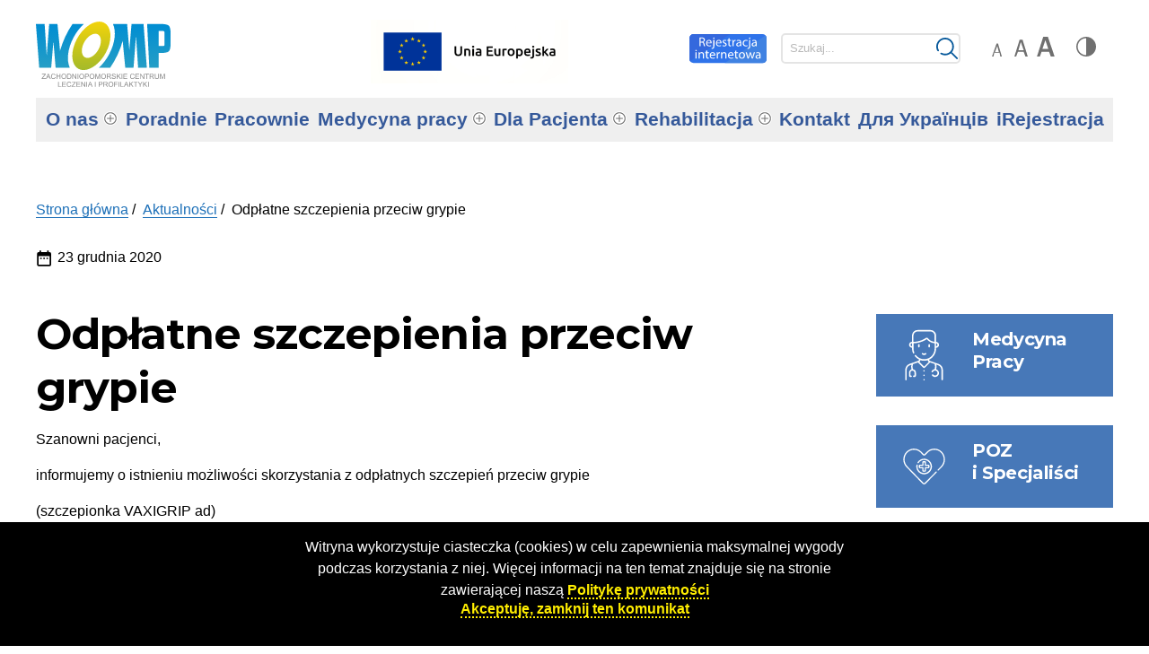

--- FILE ---
content_type: text/html; charset=UTF-8
request_url: https://womp.szczecin.pl/dysponujemy-odplatnymi-szczepionkami-przeciw-grypie/
body_size: 11484
content:
<!DOCTYPE html>
<html class="no-js" lang="pl-PL">
<head>
  <meta charset="UTF-8">
  <meta name="viewport" content="width=device-width, initial-scale=1.0" >
      <title>Odpłatne szczepienia przeciw grypie</title>
    <meta name="description" content="Dysponujemy odpłatnymi szczepionkami przeciw grypie">
      <meta name='robots' content='max-image-preview:large' />
<link rel="alternate" title="oEmbed (JSON)" type="application/json+oembed" href="https://womp.szczecin.pl/wp-json/oembed/1.0/embed?url=https%3A%2F%2Fwomp.szczecin.pl%2Fdysponujemy-odplatnymi-szczepionkami-przeciw-grypie%2F" />
<link rel="alternate" title="oEmbed (XML)" type="text/xml+oembed" href="https://womp.szczecin.pl/wp-json/oembed/1.0/embed?url=https%3A%2F%2Fwomp.szczecin.pl%2Fdysponujemy-odplatnymi-szczepionkami-przeciw-grypie%2F&#038;format=xml" />
<style id='wp-img-auto-sizes-contain-inline-css' type='text/css'>
img:is([sizes=auto i],[sizes^="auto," i]){contain-intrinsic-size:3000px 1500px}
/*# sourceURL=wp-img-auto-sizes-contain-inline-css */
</style>
<style id='wp-emoji-styles-inline-css' type='text/css'>

	img.wp-smiley, img.emoji {
		display: inline !important;
		border: none !important;
		box-shadow: none !important;
		height: 1em !important;
		width: 1em !important;
		margin: 0 0.07em !important;
		vertical-align: -0.1em !important;
		background: none !important;
		padding: 0 !important;
	}
/*# sourceURL=wp-emoji-styles-inline-css */
</style>
<link rel='stylesheet' id='wp-block-library-css' href='https://womp.szczecin.pl/wp-includes/css/dist/block-library/style.min.css?ver=6.9' type='text/css' media='all' />
<style id='global-styles-inline-css' type='text/css'>
:root{--wp--preset--aspect-ratio--square: 1;--wp--preset--aspect-ratio--4-3: 4/3;--wp--preset--aspect-ratio--3-4: 3/4;--wp--preset--aspect-ratio--3-2: 3/2;--wp--preset--aspect-ratio--2-3: 2/3;--wp--preset--aspect-ratio--16-9: 16/9;--wp--preset--aspect-ratio--9-16: 9/16;--wp--preset--color--black: #000000;--wp--preset--color--cyan-bluish-gray: #abb8c3;--wp--preset--color--white: #ffffff;--wp--preset--color--pale-pink: #f78da7;--wp--preset--color--vivid-red: #cf2e2e;--wp--preset--color--luminous-vivid-orange: #ff6900;--wp--preset--color--luminous-vivid-amber: #fcb900;--wp--preset--color--light-green-cyan: #7bdcb5;--wp--preset--color--vivid-green-cyan: #00d084;--wp--preset--color--pale-cyan-blue: #8ed1fc;--wp--preset--color--vivid-cyan-blue: #0693e3;--wp--preset--color--vivid-purple: #9b51e0;--wp--preset--gradient--vivid-cyan-blue-to-vivid-purple: linear-gradient(135deg,rgb(6,147,227) 0%,rgb(155,81,224) 100%);--wp--preset--gradient--light-green-cyan-to-vivid-green-cyan: linear-gradient(135deg,rgb(122,220,180) 0%,rgb(0,208,130) 100%);--wp--preset--gradient--luminous-vivid-amber-to-luminous-vivid-orange: linear-gradient(135deg,rgb(252,185,0) 0%,rgb(255,105,0) 100%);--wp--preset--gradient--luminous-vivid-orange-to-vivid-red: linear-gradient(135deg,rgb(255,105,0) 0%,rgb(207,46,46) 100%);--wp--preset--gradient--very-light-gray-to-cyan-bluish-gray: linear-gradient(135deg,rgb(238,238,238) 0%,rgb(169,184,195) 100%);--wp--preset--gradient--cool-to-warm-spectrum: linear-gradient(135deg,rgb(74,234,220) 0%,rgb(151,120,209) 20%,rgb(207,42,186) 40%,rgb(238,44,130) 60%,rgb(251,105,98) 80%,rgb(254,248,76) 100%);--wp--preset--gradient--blush-light-purple: linear-gradient(135deg,rgb(255,206,236) 0%,rgb(152,150,240) 100%);--wp--preset--gradient--blush-bordeaux: linear-gradient(135deg,rgb(254,205,165) 0%,rgb(254,45,45) 50%,rgb(107,0,62) 100%);--wp--preset--gradient--luminous-dusk: linear-gradient(135deg,rgb(255,203,112) 0%,rgb(199,81,192) 50%,rgb(65,88,208) 100%);--wp--preset--gradient--pale-ocean: linear-gradient(135deg,rgb(255,245,203) 0%,rgb(182,227,212) 50%,rgb(51,167,181) 100%);--wp--preset--gradient--electric-grass: linear-gradient(135deg,rgb(202,248,128) 0%,rgb(113,206,126) 100%);--wp--preset--gradient--midnight: linear-gradient(135deg,rgb(2,3,129) 0%,rgb(40,116,252) 100%);--wp--preset--font-size--small: 13px;--wp--preset--font-size--medium: 20px;--wp--preset--font-size--large: 36px;--wp--preset--font-size--x-large: 42px;--wp--preset--spacing--20: 0.44rem;--wp--preset--spacing--30: 0.67rem;--wp--preset--spacing--40: 1rem;--wp--preset--spacing--50: 1.5rem;--wp--preset--spacing--60: 2.25rem;--wp--preset--spacing--70: 3.38rem;--wp--preset--spacing--80: 5.06rem;--wp--preset--shadow--natural: 6px 6px 9px rgba(0, 0, 0, 0.2);--wp--preset--shadow--deep: 12px 12px 50px rgba(0, 0, 0, 0.4);--wp--preset--shadow--sharp: 6px 6px 0px rgba(0, 0, 0, 0.2);--wp--preset--shadow--outlined: 6px 6px 0px -3px rgb(255, 255, 255), 6px 6px rgb(0, 0, 0);--wp--preset--shadow--crisp: 6px 6px 0px rgb(0, 0, 0);}:where(.is-layout-flex){gap: 0.5em;}:where(.is-layout-grid){gap: 0.5em;}body .is-layout-flex{display: flex;}.is-layout-flex{flex-wrap: wrap;align-items: center;}.is-layout-flex > :is(*, div){margin: 0;}body .is-layout-grid{display: grid;}.is-layout-grid > :is(*, div){margin: 0;}:where(.wp-block-columns.is-layout-flex){gap: 2em;}:where(.wp-block-columns.is-layout-grid){gap: 2em;}:where(.wp-block-post-template.is-layout-flex){gap: 1.25em;}:where(.wp-block-post-template.is-layout-grid){gap: 1.25em;}.has-black-color{color: var(--wp--preset--color--black) !important;}.has-cyan-bluish-gray-color{color: var(--wp--preset--color--cyan-bluish-gray) !important;}.has-white-color{color: var(--wp--preset--color--white) !important;}.has-pale-pink-color{color: var(--wp--preset--color--pale-pink) !important;}.has-vivid-red-color{color: var(--wp--preset--color--vivid-red) !important;}.has-luminous-vivid-orange-color{color: var(--wp--preset--color--luminous-vivid-orange) !important;}.has-luminous-vivid-amber-color{color: var(--wp--preset--color--luminous-vivid-amber) !important;}.has-light-green-cyan-color{color: var(--wp--preset--color--light-green-cyan) !important;}.has-vivid-green-cyan-color{color: var(--wp--preset--color--vivid-green-cyan) !important;}.has-pale-cyan-blue-color{color: var(--wp--preset--color--pale-cyan-blue) !important;}.has-vivid-cyan-blue-color{color: var(--wp--preset--color--vivid-cyan-blue) !important;}.has-vivid-purple-color{color: var(--wp--preset--color--vivid-purple) !important;}.has-black-background-color{background-color: var(--wp--preset--color--black) !important;}.has-cyan-bluish-gray-background-color{background-color: var(--wp--preset--color--cyan-bluish-gray) !important;}.has-white-background-color{background-color: var(--wp--preset--color--white) !important;}.has-pale-pink-background-color{background-color: var(--wp--preset--color--pale-pink) !important;}.has-vivid-red-background-color{background-color: var(--wp--preset--color--vivid-red) !important;}.has-luminous-vivid-orange-background-color{background-color: var(--wp--preset--color--luminous-vivid-orange) !important;}.has-luminous-vivid-amber-background-color{background-color: var(--wp--preset--color--luminous-vivid-amber) !important;}.has-light-green-cyan-background-color{background-color: var(--wp--preset--color--light-green-cyan) !important;}.has-vivid-green-cyan-background-color{background-color: var(--wp--preset--color--vivid-green-cyan) !important;}.has-pale-cyan-blue-background-color{background-color: var(--wp--preset--color--pale-cyan-blue) !important;}.has-vivid-cyan-blue-background-color{background-color: var(--wp--preset--color--vivid-cyan-blue) !important;}.has-vivid-purple-background-color{background-color: var(--wp--preset--color--vivid-purple) !important;}.has-black-border-color{border-color: var(--wp--preset--color--black) !important;}.has-cyan-bluish-gray-border-color{border-color: var(--wp--preset--color--cyan-bluish-gray) !important;}.has-white-border-color{border-color: var(--wp--preset--color--white) !important;}.has-pale-pink-border-color{border-color: var(--wp--preset--color--pale-pink) !important;}.has-vivid-red-border-color{border-color: var(--wp--preset--color--vivid-red) !important;}.has-luminous-vivid-orange-border-color{border-color: var(--wp--preset--color--luminous-vivid-orange) !important;}.has-luminous-vivid-amber-border-color{border-color: var(--wp--preset--color--luminous-vivid-amber) !important;}.has-light-green-cyan-border-color{border-color: var(--wp--preset--color--light-green-cyan) !important;}.has-vivid-green-cyan-border-color{border-color: var(--wp--preset--color--vivid-green-cyan) !important;}.has-pale-cyan-blue-border-color{border-color: var(--wp--preset--color--pale-cyan-blue) !important;}.has-vivid-cyan-blue-border-color{border-color: var(--wp--preset--color--vivid-cyan-blue) !important;}.has-vivid-purple-border-color{border-color: var(--wp--preset--color--vivid-purple) !important;}.has-vivid-cyan-blue-to-vivid-purple-gradient-background{background: var(--wp--preset--gradient--vivid-cyan-blue-to-vivid-purple) !important;}.has-light-green-cyan-to-vivid-green-cyan-gradient-background{background: var(--wp--preset--gradient--light-green-cyan-to-vivid-green-cyan) !important;}.has-luminous-vivid-amber-to-luminous-vivid-orange-gradient-background{background: var(--wp--preset--gradient--luminous-vivid-amber-to-luminous-vivid-orange) !important;}.has-luminous-vivid-orange-to-vivid-red-gradient-background{background: var(--wp--preset--gradient--luminous-vivid-orange-to-vivid-red) !important;}.has-very-light-gray-to-cyan-bluish-gray-gradient-background{background: var(--wp--preset--gradient--very-light-gray-to-cyan-bluish-gray) !important;}.has-cool-to-warm-spectrum-gradient-background{background: var(--wp--preset--gradient--cool-to-warm-spectrum) !important;}.has-blush-light-purple-gradient-background{background: var(--wp--preset--gradient--blush-light-purple) !important;}.has-blush-bordeaux-gradient-background{background: var(--wp--preset--gradient--blush-bordeaux) !important;}.has-luminous-dusk-gradient-background{background: var(--wp--preset--gradient--luminous-dusk) !important;}.has-pale-ocean-gradient-background{background: var(--wp--preset--gradient--pale-ocean) !important;}.has-electric-grass-gradient-background{background: var(--wp--preset--gradient--electric-grass) !important;}.has-midnight-gradient-background{background: var(--wp--preset--gradient--midnight) !important;}.has-small-font-size{font-size: var(--wp--preset--font-size--small) !important;}.has-medium-font-size{font-size: var(--wp--preset--font-size--medium) !important;}.has-large-font-size{font-size: var(--wp--preset--font-size--large) !important;}.has-x-large-font-size{font-size: var(--wp--preset--font-size--x-large) !important;}
/*# sourceURL=global-styles-inline-css */
</style>

<style id='classic-theme-styles-inline-css' type='text/css'>
/*! This file is auto-generated */
.wp-block-button__link{color:#fff;background-color:#32373c;border-radius:9999px;box-shadow:none;text-decoration:none;padding:calc(.667em + 2px) calc(1.333em + 2px);font-size:1.125em}.wp-block-file__button{background:#32373c;color:#fff;text-decoration:none}
/*# sourceURL=/wp-includes/css/classic-themes.min.css */
</style>
<link rel='stylesheet' id='contact-form-7-css' href='https://womp.szczecin.pl/wp-content/plugins/contact-form-7/includes/css/styles.css?ver=6.1.4' type='text/css' media='all' />
<link rel='stylesheet' id='wp-job-manager-job-listings-css' href='https://womp.szczecin.pl/wp-content/plugins/wp-job-manager/assets/dist/css/job-listings.css?ver=598383a28ac5f9f156e4' type='text/css' media='all' />
<link rel='stylesheet' id='womp-style-css' href='https://womp.szczecin.pl/wp-content/themes/womp/style.css?ver=1.0' type='text/css' media='all' />
<link rel='stylesheet' id='womp-style-second-css' href='https://womp.szczecin.pl/wp-content/themes/womp/assets/css/womp-styles.css?ver=1.0' type='text/css' media='all' />
<link rel='stylesheet' id='womp-style-third-css' href='https://womp.szczecin.pl/wp-content/themes/womp/assets/css/womp-alt.css?ver=1.0' type='text/css' media='all' />
<link rel='stylesheet' id='womp-style-fourth-css' href='https://womp.szczecin.pl/wp-content/themes/womp/assets/css/womp-mob.css?ver=1.0' type='text/css' media='all' />
<link rel="https://api.w.org/" href="https://womp.szczecin.pl/wp-json/" /><link rel="alternate" title="JSON" type="application/json" href="https://womp.szczecin.pl/wp-json/wp/v2/posts/3035" /><link rel="EditURI" type="application/rsd+xml" title="RSD" href="https://womp.szczecin.pl/xmlrpc.php?rsd" />
<meta name="generator" content="WordPress 6.9" />
<link rel="canonical" href="https://womp.szczecin.pl/dysponujemy-odplatnymi-szczepionkami-przeciw-grypie/" />
<link rel='shortlink' href='https://womp.szczecin.pl/?p=3035' />
<link rel="icon" href="https://womp.szczecin.pl/wp-content/uploads/cropped-favikonka-32x32.png" sizes="32x32" />
<link rel="icon" href="https://womp.szczecin.pl/wp-content/uploads/cropped-favikonka-192x192.png" sizes="192x192" />
<link rel="apple-touch-icon" href="https://womp.szczecin.pl/wp-content/uploads/cropped-favikonka-180x180.png" />
<meta name="msapplication-TileImage" content="https://womp.szczecin.pl/wp-content/uploads/cropped-favikonka-270x270.png" />
</head>
<body class="wp-singular post-template-default single single-post postid-3035 single-format-standard wp-theme-womp womp">
	
	<!-- Info bar
<div style="width: 100%; background-color: #f8f9fa; padding: 20px; box-sizing: border-box; text-align: center;">
    Drodzy Pacjenci, rośnie zjawisko podszywania się oszustów pod personel podmiotów leczniczych z prośbą o podanie danych osobowych takich jak seria i numer oraz termin ważności dowodu osobistego lub innego dokumentu tożsamości.<br>Takie telefony są próbą wyłudzenia danych osobowych. W takiej sytuacji zasadne jest natychmiast zakończyć rozmowę, zapisać numer telefonu, z którego dzwoniono, a zdarzenie zgłosić na policji.<br>W przypadku, gdy ujawniliście te dane w rozmowie telefonicznej, zasadne jest pilne zablokowanie Państwa numeru PESEL w aplikacji mobilnej mObywatel lub na stronie <a href="https://obywatel.gov.pl">www.obywatel.gov.pl</a>.<br><br><font color='red'><b>Rekomendujemy zakrywanie ust i nosa za pomocą maseczki ochronnej.</b></font>
		
</div> 

-->
  <div class="skip-menu-container">
    <div class="menu-skroty-container"><ul id="menu-skroty" class="menu"><li id="menu-item-1619" class="menu-item menu-item-type-custom menu-item-object-custom menu-item-1619"><a href="#womp-header">Nagłówek</a></li>
<li id="menu-item-1621" class="menu-item menu-item-type-custom menu-item-object-custom menu-item-1621"><a href="#main">Treść</a></li>
<li id="menu-item-1620" class="menu-item menu-item-type-custom menu-item-object-custom menu-item-1620"><a href="#footer">Stopka</a></li>
</ul></div>  </div>
  <header id="womp-header" class="womp-header">
    <h1 class="screen-reader-text">Wojewódzki Ośrodek Medycyny Pracy – Zachodniopomorskie Centrum Leczenia i Profilaktyki</h1>
    <div class="womp-header-inner">
      <div class="womp-header-id">
        <a href="https://womp.szczecin.pl">
		  <span class="screen-reader-text">Wojewódzki Ośrodek Medycyny Pracy &ndash; Zachodniopomorskie Centrum Leczenia i Profilaktyki w Szczecinie</span>
		</a>
      </div>
		<!-- LOGO UE -->
		<div class="womp-header-eu">
			<a href="https://womp.szczecin.pl/o-nas/programy-dofinansowane-z-ue-rpo/" target="_blank">
 				<img src="https://womp.szczecin.pl/wp-content/uploads/logo_UE_rgb-1.jpg" alt="Projekty UE">
		 	</a>
		</div>
		
      <!-- NFZ LOGO
		<div class="womp-header-nfz">
        	<a href="https://nfz.gov.pl/"><span class="screen-reader-text">Narodowy Fundusz Zdrowia</span></a>     
      	</div>
		-->
	 <div class="register-bar">
	    <a href="https://rejestracja.womp.szczecin.pl/" title="Rejestracja przez internet">
		  <img src="https://womp.szczecin.pl//wp-content/themes/womp/assets/svgs/rejestracja.svg" alt="">
		</a>
	  </div>
      <div class="womp-search">
		    <button class="menu-toggle" id="menu-toggle" aria-expanded="false">
		      <span><span class="screen-reader-text">menu</span></span> 
		    </button>
		    <button id="searchBtn" class="searchBtn">
		      <span><span class="screen-reader-text">szukaj</span></span>
		    </button>
        <h2 class="screen-reader-text">Wyszukaj na stronie</h2>
        <div class="womp-search-form-container">
          <form role="search" method="get" id="search-form" class="search-form" action="https://womp.szczecin.pl/">
            <label id="womp-search-header-label" for="womp-search-header">
              <span class="screen-reader-text">Pole wyszukiwania: </span>
              <input type="search" id="womp-search-header" class="search-field" placeholder="Szukaj..." value="" name="s" />
            </label>
            <input id="womp-search" type="submit" class="search-submit" value="Rozpocznij wyszukiwanie" />
          </form>
        </div>
      </div>
      <div class="womp-switches">
        <ul>
          <li class="toggle-font-normal">
            <a href="javascript:void(0);"><span class="switch-info">Domyślna czcionka</span></a>
          </li>
          <li class="toggle-font-bigger">
            <a  href="javascript:void(0);"><span class="switch-info">Powiększona czcionka</span></a>
          </li>
          <li class="toggle-font-biggest">
            <a  href="javascript:void(0);"><span class="switch-info">Największa czcionka</span></a>
          </li>
          <li class="toggle-change-contrast">
            <a href="javascript:void(0);"><span class="switch-info">Zmień kontrast</span></a>
          </li>
        </ul>
      </div>
	  <div class="mobile-menu-container">              
        <div class="menu-womp-container"><ul id="menu-womp" class="menu"><li id="menu-item-2294" class="menu-item menu-item-type-post_type menu-item-object-page menu-item-has-children menu-item-2294"><a href="https://womp.szczecin.pl/o-nas/">O nas</a>
<ul class="sub-menu">
	<li id="menu-item-4534" class="menu-item menu-item-type-post_type menu-item-object-page menu-item-4534"><a href="https://womp.szczecin.pl/o-nas/historia/">Historia</a></li>
	<li id="menu-item-4529" class="menu-item menu-item-type-taxonomy menu-item-object-category menu-item-4529"><a href="https://womp.szczecin.pl/kategoria/kariera/">Kariera</a></li>
	<li id="menu-item-4535" class="menu-item menu-item-type-post_type menu-item-object-page menu-item-4535"><a href="https://womp.szczecin.pl/o-nas/programy-dofinansowane-z-ue-rpo/">Dofinansowane z UE, RPO i inne</a></li>
	<li id="menu-item-4531" class="menu-item menu-item-type-post_type menu-item-object-page menu-item-4531"><a href="https://womp.szczecin.pl/o-nas/kadra-zarzadzajaca/">Kadra zarządzająca</a></li>
	<li id="menu-item-4536" class="menu-item menu-item-type-post_type menu-item-object-page menu-item-4536"><a href="https://womp.szczecin.pl/dla-pracownika/">Dla pracownika</a></li>
	<li id="menu-item-4533" class="menu-item menu-item-type-post_type menu-item-object-page menu-item-4533"><a href="https://womp.szczecin.pl/o-nas/polityka-prywatnosci/">Polityka Prywatności</a></li>
	<li id="menu-item-4525" class="menu-item menu-item-type-post_type menu-item-object-page menu-item-4525"><a href="https://womp.szczecin.pl/o-nas/polityka-zintegrowanego-systemu-zarzadzania/">Polityka systemu zarządzania</a></li>
	<li id="menu-item-4532" class="menu-item menu-item-type-post_type menu-item-object-page menu-item-4532"><a href="https://womp.szczecin.pl/o-nas/galeria-zdjec/">Galeria zdjęć</a></li>
	<li id="menu-item-4526" class="menu-item menu-item-type-post_type menu-item-object-page menu-item-4526"><a href="https://womp.szczecin.pl/o-nas/media/">Media</a></li>
	<li id="menu-item-4530" class="menu-item menu-item-type-taxonomy menu-item-object-category current-post-ancestor current-menu-parent current-post-parent menu-item-4530"><a href="https://womp.szczecin.pl/kategoria/aktualnosci/">Aktualności</a></li>
	<li id="menu-item-4527" class="menu-item menu-item-type-post_type menu-item-object-page menu-item-4527"><a href="https://womp.szczecin.pl/o-nas/ochrona-danych-osobowych/">Ochrona danych osobowych</a></li>
	<li id="menu-item-4528" class="menu-item menu-item-type-post_type menu-item-object-page menu-item-4528"><a href="https://womp.szczecin.pl/mapa-witryny/">Mapa witryny</a></li>
	<li id="menu-item-4537" class="menu-item menu-item-type-post_type menu-item-object-page menu-item-4537"><a href="https://womp.szczecin.pl/deklaracja-dostepnosci/">Deklaracja dostępności</a></li>
</ul>
</li>
<li id="menu-item-2333" class="menu-item menu-item-type-post_type menu-item-object-page menu-item-2333"><a href="https://womp.szczecin.pl/poradnie/">Poradnie</a></li>
<li id="menu-item-2295" class="menu-item menu-item-type-post_type menu-item-object-page menu-item-2295"><a href="https://womp.szczecin.pl/pracownie/">Pracownie</a></li>
<li id="menu-item-2296" class="menu-item menu-item-type-post_type menu-item-object-page menu-item-has-children menu-item-2296"><a href="https://womp.szczecin.pl/medycyna-pracy/">Medycyna pracy</a>
<ul class="sub-menu">
	<li id="menu-item-2306" class="menu-item menu-item-type-post_type menu-item-object-page menu-item-2306"><a href="https://womp.szczecin.pl/medycyna-pracy/czym-zajmuje-sie-wojewodzki-osrodek-medycyny-pracy/">Czym się zajmujemy</a></li>
	<li id="menu-item-2316" class="menu-item menu-item-type-post_type menu-item-object-page menu-item-2316"><a href="https://womp.szczecin.pl/medycyna-pracy/poradnia-medycyny-pracy/">Poradnia medycyny pracy</a></li>
	<li id="menu-item-2317" class="menu-item menu-item-type-post_type menu-item-object-page menu-item-2317"><a href="https://womp.szczecin.pl/medycyna-pracy/dzial-konsultacyjno-orzeczniczy/">Dział Konsultacyjno-Orzeczniczy</a></li>
	<li id="menu-item-2318" class="menu-item menu-item-type-post_type menu-item-object-page menu-item-2318"><a href="https://womp.szczecin.pl/medycyna-pracy/dzial-organizacji-nadzoru-i-szkolenia/">Dział Organizacji Nadzoru i Szkolenia</a></li>
	<li id="menu-item-2319" class="menu-item menu-item-type-post_type menu-item-object-page menu-item-2319"><a href="https://womp.szczecin.pl/medycyna-pracy/poradnia-psychologiczna-szczecin/">Poradnia psychologiczna – Szczecin</a></li>
	<li id="menu-item-2320" class="menu-item menu-item-type-post_type menu-item-object-page menu-item-2320"><a href="https://womp.szczecin.pl/medycyna-pracy/dla-pracownikow/">Dla pracowników</a></li>
	<li id="menu-item-4585" class="menu-item menu-item-type-post_type menu-item-object-page menu-item-4585"><a href="https://womp.szczecin.pl/medycyna-pracy/poradnia-psychologiczna-stargard/">Poradnia Psychologiczna – Stargard</a></li>
	<li id="menu-item-2321" class="menu-item menu-item-type-post_type menu-item-object-page menu-item-2321"><a href="https://womp.szczecin.pl/medycyna-pracy/dla-pracodawcow/">Dla pracodawców</a></li>
	<li id="menu-item-2322" class="menu-item menu-item-type-post_type menu-item-object-page menu-item-2322"><a href="https://womp.szczecin.pl/medycyna-pracy/uczen-student-doktorant-sluchacz-kursu-zawodowego/">Dla Uczniów</a></li>
	<li id="menu-item-2323" class="menu-item menu-item-type-post_type menu-item-object-page menu-item-2323"><a href="https://womp.szczecin.pl/medycyna-pracy/kierowca/">Kierowca</a></li>
	<li id="menu-item-2324" class="menu-item menu-item-type-post_type menu-item-object-page menu-item-2324"><a href="https://womp.szczecin.pl/medycyna-pracy/badania-sanitarno-epidemiologiczne/">Badania Sanitarno-Epidemiologiczne</a></li>
	<li id="menu-item-2325" class="menu-item menu-item-type-post_type menu-item-object-page menu-item-2325"><a href="https://womp.szczecin.pl/medycyna-pracy/choroby-zawodowe/">Choroby zawodowe</a></li>
	<li id="menu-item-2292" class="menu-item menu-item-type-custom menu-item-object-custom menu-item-2292"><a href="http://ptmp.org.pl/ptmp-oddzial-szczecin/">Polskie Towarzystwo Medycyny Pracy</a></li>
	<li id="menu-item-2326" class="menu-item menu-item-type-post_type menu-item-object-page menu-item-2326"><a href="https://womp.szczecin.pl/medycyna-pracy/lekarz/">Lekarz</a></li>
	<li id="menu-item-2327" class="menu-item menu-item-type-post_type menu-item-object-page menu-item-2327"><a href="https://womp.szczecin.pl/medycyna-pracy/odwolania-od-orzeczen/">Odwołania od orzeczeń</a></li>
	<li id="menu-item-5238" class="menu-item menu-item-type-post_type menu-item-object-page menu-item-5238"><a href="https://womp.szczecin.pl/medycyna-pracy/badania-do-pozwolenia-na-posiadanie-broni/">Badania do pozwolenia na posiadanie broni</a></li>
	<li id="menu-item-5235" class="menu-item menu-item-type-post_type menu-item-object-page menu-item-5235"><a href="https://womp.szczecin.pl/medycyna-pracy/poradnia-medycyny-sportowej/">Poradnia medycyny sportowej</a></li>
</ul>
</li>
<li id="menu-item-2297" class="menu-item menu-item-type-post_type menu-item-object-page menu-item-has-children menu-item-2297"><a href="https://womp.szczecin.pl/strefa-pacjenta/">Dla Pacjenta</a>
<ul class="sub-menu">
	<li id="menu-item-2307" class="menu-item menu-item-type-post_type menu-item-object-page menu-item-2307"><a href="https://womp.szczecin.pl/strefa-pacjenta/profilaktyka/">Profilaktyka</a></li>
	<li id="menu-item-2308" class="menu-item menu-item-type-post_type menu-item-object-page menu-item-2308"><a href="https://womp.szczecin.pl/strefa-pacjenta/wskazowki-przed-badaniami/">Wskazówki przed badaniami</a></li>
	<li id="menu-item-2293" class="menu-item menu-item-type-custom menu-item-object-custom menu-item-2293"><a href="https://womp.szczecin.pl/strefa-pacjenta/cennik/">Cennik</a></li>
	<li id="menu-item-2309" class="menu-item menu-item-type-post_type menu-item-object-page menu-item-2309"><a href="https://womp.szczecin.pl/strefa-pacjenta/regulamin-nagrywania-rozmow-telefonicznych/">Regulamin nagrywania rozmów</a></li>
	<li id="menu-item-2310" class="menu-item menu-item-type-post_type menu-item-object-page menu-item-2310"><a href="https://womp.szczecin.pl/strefa-pacjenta/zasady-przyjecia-i-rejestracji/">Zasady przyjęcia i rejestracji</a></li>
	<li id="menu-item-2311" class="menu-item menu-item-type-post_type menu-item-object-page menu-item-2311"><a href="https://womp.szczecin.pl/strefa-pacjenta/przydatne-adresy-i-prawa-pacjenta/">Przydatne adresy</a></li>
	<li id="menu-item-2312" class="menu-item menu-item-type-post_type menu-item-object-page menu-item-2312"><a href="https://womp.szczecin.pl/strefa-pacjenta/prawa-pacjenta/">Prawa pacjenta</a></li>
	<li id="menu-item-2313" class="menu-item menu-item-type-post_type menu-item-object-page menu-item-2313"><a href="https://womp.szczecin.pl/strefa-pacjenta/skargi-i-wnioski/">Skargi i wnioski</a></li>
	<li id="menu-item-2332" class="menu-item menu-item-type-post_type menu-item-object-page menu-item-2332"><a href="https://womp.szczecin.pl/strefa-pacjenta/dokumentacja-medyczna/">Dokumentacja Medyczna</a></li>
	<li id="menu-item-2314" class="menu-item menu-item-type-post_type menu-item-object-page menu-item-2314"><a href="https://womp.szczecin.pl/strefa-pacjenta/sklep-ortopedyczny/">Zaopatrzenie ortopedyczne</a></li>
	<li id="menu-item-2315" class="menu-item menu-item-type-post_type menu-item-object-page menu-item-2315"><a href="https://womp.szczecin.pl/strefa-pacjenta/rejestracje/">Rejestracje</a></li>
	<li id="menu-item-4817" class="menu-item menu-item-type-post_type menu-item-object-page menu-item-4817"><a href="https://womp.szczecin.pl/strefa-pacjenta/4812-2/">Standardy ochrony małoletnich</a></li>
</ul>
</li>
<li id="menu-item-2334" class="menu-item menu-item-type-post_type menu-item-object-page menu-item-has-children menu-item-2334"><a href="https://womp.szczecin.pl/rehabilitacja/">Rehabilitacja</a>
<ul class="sub-menu">
	<li id="menu-item-2328" class="menu-item menu-item-type-post_type menu-item-object-page menu-item-2328"><a href="https://womp.szczecin.pl/rehabilitacja/kinezyterapia/">Kinezyterapia</a></li>
	<li id="menu-item-2329" class="menu-item menu-item-type-post_type menu-item-object-page menu-item-2329"><a href="https://womp.szczecin.pl/rehabilitacja/fizykoterapia/">Fizykoterapia </a></li>
	<li id="menu-item-2330" class="menu-item menu-item-type-post_type menu-item-object-page menu-item-2330"><a href="https://womp.szczecin.pl/rehabilitacja/masaz/">Masaż</a></li>
	<li id="menu-item-3395" class="menu-item menu-item-type-post_type menu-item-object-page menu-item-3395"><a href="https://womp.szczecin.pl/rehabilitacja-cwiczenia-dla-doroslych/">Rehabilitacja – ćwiczenia dla dorosłych</a></li>
</ul>
</li>
<li id="menu-item-2298" class="menu-item menu-item-type-post_type menu-item-object-page menu-item-2298"><a href="https://womp.szczecin.pl/kontakt/">Kontakt</a></li>
<li id="menu-item-3749" class="menu-item menu-item-type-post_type menu-item-object-page menu-item-3749"><a href="https://womp.szczecin.pl/%d1%96%d0%bd%d1%84%d0%be%d1%80%d0%bc%d0%b0%d1%86%d1%96%d1%8f-%d0%b4%d0%bb%d1%8f-%d0%bf%d0%b0%d1%86%d1%96%d1%94%d0%bd%d1%82%d1%96%d0%b2-%d0%b7-%d1%83%d0%ba%d1%80%d0%b0%d1%97%d0%bd%d0%b8/">Для Українців</a></li>
<li id="menu-item-4511" class="menu-item menu-item-type-custom menu-item-object-custom menu-item-4511"><a href="https://rejestracja.womp.szczecin.pl/">iRejestracja</a></li>
</ul></div>      </div>
		<!-- BIP LOGO
      <div class="womp-header-bip">
        <a href="https://bip.womp.szczecin.pl/public/"><span class="screen-reader-text">Biuletyn Informacji Publicznej</span></a>     
      </div>
-->
    </div>
    <div class="primary-menu-container">
      <div class="menu-womp-container"><ul id="menu-womp-1" class="menu"><li class="menu-item menu-item-type-post_type menu-item-object-page menu-item-has-children menu-item-2294"><a href="https://womp.szczecin.pl/o-nas/">O nas</a>
<ul class="sub-menu">
	<li class="menu-item menu-item-type-post_type menu-item-object-page menu-item-4534"><a href="https://womp.szczecin.pl/o-nas/historia/">Historia</a></li>
	<li class="menu-item menu-item-type-taxonomy menu-item-object-category menu-item-4529"><a href="https://womp.szczecin.pl/kategoria/kariera/">Kariera</a></li>
	<li class="menu-item menu-item-type-post_type menu-item-object-page menu-item-4535"><a href="https://womp.szczecin.pl/o-nas/programy-dofinansowane-z-ue-rpo/">Dofinansowane z UE, RPO i inne</a></li>
	<li class="menu-item menu-item-type-post_type menu-item-object-page menu-item-4531"><a href="https://womp.szczecin.pl/o-nas/kadra-zarzadzajaca/">Kadra zarządzająca</a></li>
	<li class="menu-item menu-item-type-post_type menu-item-object-page menu-item-4536"><a href="https://womp.szczecin.pl/dla-pracownika/">Dla pracownika</a></li>
	<li class="menu-item menu-item-type-post_type menu-item-object-page menu-item-4533"><a href="https://womp.szczecin.pl/o-nas/polityka-prywatnosci/">Polityka Prywatności</a></li>
	<li class="menu-item menu-item-type-post_type menu-item-object-page menu-item-4525"><a href="https://womp.szczecin.pl/o-nas/polityka-zintegrowanego-systemu-zarzadzania/">Polityka systemu zarządzania</a></li>
	<li class="menu-item menu-item-type-post_type menu-item-object-page menu-item-4532"><a href="https://womp.szczecin.pl/o-nas/galeria-zdjec/">Galeria zdjęć</a></li>
	<li class="menu-item menu-item-type-post_type menu-item-object-page menu-item-4526"><a href="https://womp.szczecin.pl/o-nas/media/">Media</a></li>
	<li class="menu-item menu-item-type-taxonomy menu-item-object-category current-post-ancestor current-menu-parent current-post-parent menu-item-4530"><a href="https://womp.szczecin.pl/kategoria/aktualnosci/">Aktualności</a></li>
	<li class="menu-item menu-item-type-post_type menu-item-object-page menu-item-4527"><a href="https://womp.szczecin.pl/o-nas/ochrona-danych-osobowych/">Ochrona danych osobowych</a></li>
	<li class="menu-item menu-item-type-post_type menu-item-object-page menu-item-4528"><a href="https://womp.szczecin.pl/mapa-witryny/">Mapa witryny</a></li>
	<li class="menu-item menu-item-type-post_type menu-item-object-page menu-item-4537"><a href="https://womp.szczecin.pl/deklaracja-dostepnosci/">Deklaracja dostępności</a></li>
</ul>
</li>
<li class="menu-item menu-item-type-post_type menu-item-object-page menu-item-2333"><a href="https://womp.szczecin.pl/poradnie/">Poradnie</a></li>
<li class="menu-item menu-item-type-post_type menu-item-object-page menu-item-2295"><a href="https://womp.szczecin.pl/pracownie/">Pracownie</a></li>
<li class="menu-item menu-item-type-post_type menu-item-object-page menu-item-has-children menu-item-2296"><a href="https://womp.szczecin.pl/medycyna-pracy/">Medycyna pracy</a>
<ul class="sub-menu">
	<li class="menu-item menu-item-type-post_type menu-item-object-page menu-item-2306"><a href="https://womp.szczecin.pl/medycyna-pracy/czym-zajmuje-sie-wojewodzki-osrodek-medycyny-pracy/">Czym się zajmujemy</a></li>
	<li class="menu-item menu-item-type-post_type menu-item-object-page menu-item-2316"><a href="https://womp.szczecin.pl/medycyna-pracy/poradnia-medycyny-pracy/">Poradnia medycyny pracy</a></li>
	<li class="menu-item menu-item-type-post_type menu-item-object-page menu-item-2317"><a href="https://womp.szczecin.pl/medycyna-pracy/dzial-konsultacyjno-orzeczniczy/">Dział Konsultacyjno-Orzeczniczy</a></li>
	<li class="menu-item menu-item-type-post_type menu-item-object-page menu-item-2318"><a href="https://womp.szczecin.pl/medycyna-pracy/dzial-organizacji-nadzoru-i-szkolenia/">Dział Organizacji Nadzoru i Szkolenia</a></li>
	<li class="menu-item menu-item-type-post_type menu-item-object-page menu-item-2319"><a href="https://womp.szczecin.pl/medycyna-pracy/poradnia-psychologiczna-szczecin/">Poradnia psychologiczna – Szczecin</a></li>
	<li class="menu-item menu-item-type-post_type menu-item-object-page menu-item-2320"><a href="https://womp.szczecin.pl/medycyna-pracy/dla-pracownikow/">Dla pracowników</a></li>
	<li class="menu-item menu-item-type-post_type menu-item-object-page menu-item-4585"><a href="https://womp.szczecin.pl/medycyna-pracy/poradnia-psychologiczna-stargard/">Poradnia Psychologiczna – Stargard</a></li>
	<li class="menu-item menu-item-type-post_type menu-item-object-page menu-item-2321"><a href="https://womp.szczecin.pl/medycyna-pracy/dla-pracodawcow/">Dla pracodawców</a></li>
	<li class="menu-item menu-item-type-post_type menu-item-object-page menu-item-2322"><a href="https://womp.szczecin.pl/medycyna-pracy/uczen-student-doktorant-sluchacz-kursu-zawodowego/">Dla Uczniów</a></li>
	<li class="menu-item menu-item-type-post_type menu-item-object-page menu-item-2323"><a href="https://womp.szczecin.pl/medycyna-pracy/kierowca/">Kierowca</a></li>
	<li class="menu-item menu-item-type-post_type menu-item-object-page menu-item-2324"><a href="https://womp.szczecin.pl/medycyna-pracy/badania-sanitarno-epidemiologiczne/">Badania Sanitarno-Epidemiologiczne</a></li>
	<li class="menu-item menu-item-type-post_type menu-item-object-page menu-item-2325"><a href="https://womp.szczecin.pl/medycyna-pracy/choroby-zawodowe/">Choroby zawodowe</a></li>
	<li class="menu-item menu-item-type-custom menu-item-object-custom menu-item-2292"><a href="http://ptmp.org.pl/ptmp-oddzial-szczecin/">Polskie Towarzystwo Medycyny Pracy</a></li>
	<li class="menu-item menu-item-type-post_type menu-item-object-page menu-item-2326"><a href="https://womp.szczecin.pl/medycyna-pracy/lekarz/">Lekarz</a></li>
	<li class="menu-item menu-item-type-post_type menu-item-object-page menu-item-2327"><a href="https://womp.szczecin.pl/medycyna-pracy/odwolania-od-orzeczen/">Odwołania od orzeczeń</a></li>
	<li class="menu-item menu-item-type-post_type menu-item-object-page menu-item-5238"><a href="https://womp.szczecin.pl/medycyna-pracy/badania-do-pozwolenia-na-posiadanie-broni/">Badania do pozwolenia na posiadanie broni</a></li>
	<li class="menu-item menu-item-type-post_type menu-item-object-page menu-item-5235"><a href="https://womp.szczecin.pl/medycyna-pracy/poradnia-medycyny-sportowej/">Poradnia medycyny sportowej</a></li>
</ul>
</li>
<li class="menu-item menu-item-type-post_type menu-item-object-page menu-item-has-children menu-item-2297"><a href="https://womp.szczecin.pl/strefa-pacjenta/">Dla Pacjenta</a>
<ul class="sub-menu">
	<li class="menu-item menu-item-type-post_type menu-item-object-page menu-item-2307"><a href="https://womp.szczecin.pl/strefa-pacjenta/profilaktyka/">Profilaktyka</a></li>
	<li class="menu-item menu-item-type-post_type menu-item-object-page menu-item-2308"><a href="https://womp.szczecin.pl/strefa-pacjenta/wskazowki-przed-badaniami/">Wskazówki przed badaniami</a></li>
	<li class="menu-item menu-item-type-custom menu-item-object-custom menu-item-2293"><a href="https://womp.szczecin.pl/strefa-pacjenta/cennik/">Cennik</a></li>
	<li class="menu-item menu-item-type-post_type menu-item-object-page menu-item-2309"><a href="https://womp.szczecin.pl/strefa-pacjenta/regulamin-nagrywania-rozmow-telefonicznych/">Regulamin nagrywania rozmów</a></li>
	<li class="menu-item menu-item-type-post_type menu-item-object-page menu-item-2310"><a href="https://womp.szczecin.pl/strefa-pacjenta/zasady-przyjecia-i-rejestracji/">Zasady przyjęcia i rejestracji</a></li>
	<li class="menu-item menu-item-type-post_type menu-item-object-page menu-item-2311"><a href="https://womp.szczecin.pl/strefa-pacjenta/przydatne-adresy-i-prawa-pacjenta/">Przydatne adresy</a></li>
	<li class="menu-item menu-item-type-post_type menu-item-object-page menu-item-2312"><a href="https://womp.szczecin.pl/strefa-pacjenta/prawa-pacjenta/">Prawa pacjenta</a></li>
	<li class="menu-item menu-item-type-post_type menu-item-object-page menu-item-2313"><a href="https://womp.szczecin.pl/strefa-pacjenta/skargi-i-wnioski/">Skargi i wnioski</a></li>
	<li class="menu-item menu-item-type-post_type menu-item-object-page menu-item-2332"><a href="https://womp.szczecin.pl/strefa-pacjenta/dokumentacja-medyczna/">Dokumentacja Medyczna</a></li>
	<li class="menu-item menu-item-type-post_type menu-item-object-page menu-item-2314"><a href="https://womp.szczecin.pl/strefa-pacjenta/sklep-ortopedyczny/">Zaopatrzenie ortopedyczne</a></li>
	<li class="menu-item menu-item-type-post_type menu-item-object-page menu-item-2315"><a href="https://womp.szczecin.pl/strefa-pacjenta/rejestracje/">Rejestracje</a></li>
	<li class="menu-item menu-item-type-post_type menu-item-object-page menu-item-4817"><a href="https://womp.szczecin.pl/strefa-pacjenta/4812-2/">Standardy ochrony małoletnich</a></li>
</ul>
</li>
<li class="menu-item menu-item-type-post_type menu-item-object-page menu-item-has-children menu-item-2334"><a href="https://womp.szczecin.pl/rehabilitacja/">Rehabilitacja</a>
<ul class="sub-menu">
	<li class="menu-item menu-item-type-post_type menu-item-object-page menu-item-2328"><a href="https://womp.szczecin.pl/rehabilitacja/kinezyterapia/">Kinezyterapia</a></li>
	<li class="menu-item menu-item-type-post_type menu-item-object-page menu-item-2329"><a href="https://womp.szczecin.pl/rehabilitacja/fizykoterapia/">Fizykoterapia </a></li>
	<li class="menu-item menu-item-type-post_type menu-item-object-page menu-item-2330"><a href="https://womp.szczecin.pl/rehabilitacja/masaz/">Masaż</a></li>
	<li class="menu-item menu-item-type-post_type menu-item-object-page menu-item-3395"><a href="https://womp.szczecin.pl/rehabilitacja-cwiczenia-dla-doroslych/">Rehabilitacja – ćwiczenia dla dorosłych</a></li>
</ul>
</li>
<li class="menu-item menu-item-type-post_type menu-item-object-page menu-item-2298"><a href="https://womp.szczecin.pl/kontakt/">Kontakt</a></li>
<li class="menu-item menu-item-type-post_type menu-item-object-page menu-item-3749"><a href="https://womp.szczecin.pl/%d1%96%d0%bd%d1%84%d0%be%d1%80%d0%bc%d0%b0%d1%86%d1%96%d1%8f-%d0%b4%d0%bb%d1%8f-%d0%bf%d0%b0%d1%86%d1%96%d1%94%d0%bd%d1%82%d1%96%d0%b2-%d0%b7-%d1%83%d0%ba%d1%80%d0%b0%d1%97%d0%bd%d0%b8/">Для Українців</a></li>
<li class="menu-item menu-item-type-custom menu-item-object-custom menu-item-4511"><a href="https://rejestracja.womp.szczecin.pl/">iRejestracja</a></li>
</ul></div>    </div>
      </header>  <div class="page-main-section">
    <main id="main" class="page-main">
                        <div class="breadcrumbs-container">
            <ul id="breadcrumbs" class="breadcrumbs"><li class="breadcrumb"><a href="https://womp.szczecin.pl">Strona główna</a></li><li class="breadcrumb breadcrumb-cat"><a href="https://womp.szczecin.pl/kategoria/aktualnosci/">Aktualności</a></li><li class="breadcrumb breadcrumb-current">Odpłatne szczepienia przeciw grypie</li></ul>          </div>
          <article class="page-main-article">
            <div class="date-info">
              <span class="screen-reader-text">Data publikacji: </span>23 grudnia 2020            </div>
            <h1 class="main-heading">Odpłatne szczepienia przeciw grypie</h1>
            <p>Szanowni pacjenci,</p>
<p>informujemy o istnieniu możliwości skorzystania z odpłatnych szczepień przeciw grypie</p>
<p>(szczepionka VAXIGRIP ad)</p>
<ol>
<li>w cenie :<b> 90 zł/szt dla osób nie zadeklarowanych do WOMP-ZCLiP, posiadających skierowanie</b> od swojego lekarza rodzinnego</li>
<li>oraz : <b>70 zł/szt dla osób zadeklarowanych do WOMP-ZCLiP</b> po uprzednio przeprowadzonej kwalifikacji lekarskiej.</li>
</ol>
<p><u>Kontakt:</u></p>
<ul>
<li><b>dla zakładów pracy</b> &#8211; prosimy o maila na adres: <b><a class="moz-txt-link-abbreviated" href="mailto:sekretariat@womp.szczecin.pl">sekretariat@womp.szczecin.pl</a></b></li>
</ul>
<ul>
<li><b>dla osób indywidualnych:</b></li>
</ul>
<p>1) w przypadku <b>posiadania skierowania</b> na szczepienie od lekarza rodzinnego &#8211;<b> zapraszamy bezpośrednio do gabinetu zabiegowego nr 15 na parterze</b> (bez wcześniejszego umawiania się)</p>
<p>2) w przypadku <b>braku skierowania</b> prosimy o telefon do rejestracji pod nr.<b> 91 43 49 200 </b>w celu umówienia terminu kwalifikującego badania lekarskiego</p>
<p>Uwaga: jeśli pacjent spoza WOMP nie posiada skierowania od swojego lekarza rodzinnego &#8211; istnieje możliwość przeprowadzania takowego badania kwalifikującego za dodatkową opłatą (zgodnie z cennikiem WOMP).</p>
<p>Zapraszamy</p>
          </article>
                  </main>
    <aside class="page-aside">
      <h2 class="screen-reader-text">Usługi</h2>
      <ul>
                  <li class="page-service">
            <div class="womp-service-icon">
              <img src="https://womp.szczecin.pl/wp-content/themes/womp/assets/svgs/medycyna-pracy.svg" alt="" />
            </div>
            <div class="womp-service-content">
              <h2 class="page-service-heading"><a href="https://womp.szczecin.pl/womp_services/medycyna-pracy/">Medycyna Pracy</a></h2>
            </div>
          </li>
                  <li class="page-service">
            <div class="womp-service-icon">
              <img src="https://womp.szczecin.pl/wp-content/themes/womp/assets/svgs/specjalisci.svg" alt="" />
            </div>
            <div class="womp-service-content">
              <h2 class="page-service-heading"><a href="https://womp.szczecin.pl/womp_services/poz-i-specjalisci/">POZ i Specjaliści</a></h2>
            </div>
          </li>
                  <li class="page-service">
            <div class="womp-service-icon">
              <img src="https://womp.szczecin.pl/wp-content/themes/womp/assets/svgs/rehabilitacja.svg" alt="" />
            </div>
            <div class="womp-service-content">
              <h2 class="page-service-heading"><a href="https://womp.szczecin.pl/womp_services/rehabilitacja-medyczna/">Rehabilitacja medyczna</a></h2>
            </div>
          </li>
                  <li class="page-service">
            <div class="womp-service-icon">
              <img src="https://womp.szczecin.pl/wp-content/themes/womp/assets/svgs/medycyna-podrozy.svg" alt="" />
            </div>
            <div class="womp-service-content">
              <h2 class="page-service-heading"><a href="https://womp.szczecin.pl/womp_services/medycyna-podrozy/">Medycyna Podróży</a></h2>
            </div>
          </li>
                  <li class="page-service">
            <div class="womp-service-icon">
              <img src="https://womp.szczecin.pl/wp-content/themes/womp/assets/svgs/zaopatrzenie.svg" alt="" />
            </div>
            <div class="womp-service-content">
              <h2 class="page-service-heading"><a href="https://womp.szczecin.pl/womp_services/zaopatrzenie-ortopedyczne/">Zaopatrzenie Ortopedyczne</a></h2>
            </div>
          </li>
              </ul>
    </aside>
  </div>
  <section class="page-news-section">
    <h2 class="page-news-section-heading"><a href="https://womp.szczecin.pl/kategoria/aktualnosci/">Więcej aktualności</a></h2>
            <article class="page-news">
          <div class="date-info">
            <span class="screen-reader-text">Data publikacji: </span>13 stycznia 2026          </div>
          <h2 class="page-news-heading">Nowoczesny magnetronic i laser</h2>          <p class="more-info"><a class="more-info-link" title="Nowoczesny magnetronic i laser" href="https://womp.szczecin.pl/nowoczesny-magnetronic-i-laser/">Więcej informacji</a></p>
        </article>
            <article class="page-news">
          <div class="date-info">
            <span class="screen-reader-text">Data publikacji: </span>2 stycznia 2026          </div>
          <h2 class="page-news-heading">Zapraszamy na badania mammograficzne w ramach programu skryningowego</h2>          <p class="more-info"><a class="more-info-link" title="Zapraszamy na badania mammograficzne w ramach programu skryningowego" href="https://womp.szczecin.pl/zapraszamy-na-badania-mammograficzne-w-ramach-programu-skryningowego/">Więcej informacji</a></p>
        </article>
            <article class="page-news">
          <div class="date-info">
            <span class="screen-reader-text">Data publikacji: </span>2 stycznia 2026          </div>
          <h2 class="page-news-heading">Sklep Ortopedyczny nieczynny w dniach 02.01.2025r. &#8211; 05.01.2025r.</h2>          <p class="more-info"><a class="more-info-link" title="Sklep Ortopedyczny nieczynny w dniach 02.01.2025r. &#8211; 05.01.2025r." href="https://womp.szczecin.pl/sklep-ortopedyczny-nieczynny-w-dniach-02-01-2025r-05-01-2025r/">Więcej informacji</a></p>
        </article>
      </section>
  <section class="page-contact-section" role="complementary">
    <h2 class="screen-reader-text">Informacje kontaktowe</h2>
    <div class="page-contact-container">
              <article class="page-contact-1">
          <div class="widget"><h2 class="widget-heading">Opieka nocna i świąteczna</h2>			<div class="textwidget"><p>Przychodnia <strong>WOMP-ZCLiP nr 1</strong> przy<br />
ul. Bolesława Śmiałego 33 w Szczecinie</p>
</div>
		</div>        </article>
                    <article class="page-contact-2">
          <div class="widget"><h2 class="widget-heading">Godziny otwarcia</h2>			<div class="textwidget"><h3>Opieka nocna i&nbsp;świąteczna</h3>
<ul>
<li>Poniedziałek – Piątek: <strong>18:00-8:00</strong></li>
<li>Sobota, Niedziela: <strong>Całodobowo</strong></li>
</ul>
</div>
		</div>        </article>
                    <article class="page-contact-3">
          <div class="widget"><h2 class="widget-heading">Kontakt telefoniczny</h2>			<div class="textwidget"><h3>Opieka nocna i świąteczna</h3>
<ul>
<li>tel. centrala <a href="tel:+48914349100"><strong>91-43-49-100</strong></a></li>
<li>tel. opieka pielęgniarska <a href="tel:+48914349113"><strong>91-43-49-113</strong></a></li>
</ul>
</div>
		</div>        </article>
          </div>
  </section>
  <section class="page-info-section" role="complementary">
    <h2 class="screen-reader-text">Przydatne informacje</h2>
    <div class="page-info-container">
      <ul class="page-info">
                  <li class="page-info-1">
            <article>
              <div class="widget"><h2 class="widget-heading">Certyfikaty ISO</h2>			<div class="textwidget"><p><a href="https://womp.szczecin.pl/certyfikaty/">Certyfikaty&nbsp;&nbsp;&nbsp;<abbr title="Międzynarodowej Organizacji Standaryzacyjnej">ISO</abbr></a></p>
</div>
		</div>            </article>
          </li>
                          <li class="page-info-2">
            <article>
              <div class="widget"><h2 class="widget-heading">Porady lekarza</h2>			<div class="textwidget"><p><a href="https://womp.szczecin.pl/kategoria/porady-lekarza/">Porady lekarza</a></p>
</div>
		</div>            </article>
          </li>
                          <li class="page-info-3">
            <article>
              <div class="widget"><h2 class="widget-heading">Ministerstwo Zdrowia</h2>			<div class="textwidget"><p><a href="https://www.gov.pl/web/zdrowie">Ministerstwo Zdrowia</a></p>
</div>
		</div>            </article>
          </li>
              </ul>
    </div>
  </section>
<footer id="footer" class="footer-container">
  <section id="footer-section" class="footer-section">
    <div class="footer-sidebar" role="complementary">
      <h2 class="widget-heading">Wyszukaj na stronie</h2>
      <div class="womp-search-footer">
        <p class="screen-reader-text">Wyszukiwarka treści</p>
        <form role="search" method="get" class="search-form" action="https://womp.szczecin.pl/">
          <label for="womp-search-footer">
            <span class="screen-reader-text">Pole wyszukiwania: </span>
            <input type="search" id="womp-search-footer" class="search-field" placeholder="Wpisz szukane hasło" value="" name="s" />
          </label>
          <input type="submit" class="search-submit" value="Rozpocznij wyszukiwanie" />
        </form>
        <div class="textwidget">
		  <ul>
		    <li><a href="https://womp.szczecin.pl/deklaracja-dostepnosci/"><strong>Deklaracja dostępności</strong></a></li>
		    <li><a href="https://womp.szczecin.pl/mapa-witryny/"><strong>Mapa witryny</strong></a></li>			  
		  </ul>
        </div>
		
		  	<div class="womp-header-bip">
       	 		<a href="https://bip.womp.szczecin.pl/public/"><span class="screen-reader-text">Biuletyn Informacji Publicznej</span></a>     
			</div>
		  <div class="womp-header-nfz">
        	<a href="https://nfz.gov.pl/"><span class="screen-reader-text">Narodowy Fundusz Zdrowia</span></a>     
      	</div>
      </div>
    </div>
          <div class="footer-sidebar">
        <div class="widget"><h2 class="widget-heading">WOMP – ZCLiP</h2>			<div class="textwidget"><ul>
<li><strong>Przychodnia WOMP-ZCLiP Nr 1</strong><br />
Ul. Bolesława Śmiałego 33, 70-347 Szczecin</li>
<li><strong>Przychodnia WOMP-ZCLiP Nr 2</strong><br />
Ul. Kopernika 18, 70-241 Szczecin</li>
<li><strong>Przychodnia WOMP-ZCLiP Nr 3</strong> <strong>Rehabilitacji</strong><br />
Ul. Kopernika 18, 70-241 Szczecin</li>
<li><strong>Przychodnia WOMP-ZCLiP Nr 4</strong><br />
Ul. Adama Mickiewicza 18, 73-110 Stargard</li>
<li><strong>Przychodnia WOMP-ZCLiP Nr 5</strong><br />
Aleja Żołnierza 12, 73-110 Stargard</li>
</ul>
</div>
		</div>      </div>
              <div class="footer-sidebar">
        <div class="widget"><h2 class="widget-heading">Dane teleadresowe</h2>			<div class="textwidget"><ul>
<li><strong>Wojewódzki Ośrodek Medycyny Pracy</strong><br />
<strong>– Zachodniopomorskie Centrum Leczenia i Profilaktyki<br />
</strong>Ul. Bolesława Śmiałego 33<br />
70-347 Szczecin</li>
<li><strong>Sekretariat WOMP-ZCLiP</strong><br />
tel: <a href="tel:+48914349121">91 43 49 121</a><br />
fax: <a href="tel:+48914845967">91 48 45 967</a><br />
e-mail: <a href="mailto:sekretariat@womp.szczecin.pl">sekretariat@womp.szczecin.pl</a></li>
<li><strong>Centrala</strong><br />
tel: <a href="tel:+48914349100">91 43 49 100</a></li>
<li><strong>Rejestracja telefoniczna</strong><br />
tel: <a href="tel:+48914349200">91 43 49 200</a></li>
</ul>
</div>
		</div>		   
      </div>
      <!--/div-->
      </section>    
</footer>
<script src="https://code.jquery.com/jquery-3.5.1.min.js"></script>
<script type="speculationrules">
{"prefetch":[{"source":"document","where":{"and":[{"href_matches":"/*"},{"not":{"href_matches":["/wp-*.php","/wp-admin/*","/wp-content/uploads/*","/wp-content/*","/wp-content/plugins/*","/wp-content/themes/womp/*","/*\\?(.+)"]}},{"not":{"selector_matches":"a[rel~=\"nofollow\"]"}},{"not":{"selector_matches":".no-prefetch, .no-prefetch a"}}]},"eagerness":"conservative"}]}
</script>
<script type="text/javascript" src="https://womp.szczecin.pl/wp-includes/js/dist/hooks.min.js?ver=dd5603f07f9220ed27f1" id="wp-hooks-js"></script>
<script type="text/javascript" src="https://womp.szczecin.pl/wp-includes/js/dist/i18n.min.js?ver=c26c3dc7bed366793375" id="wp-i18n-js"></script>
<script type="text/javascript" id="wp-i18n-js-after">
/* <![CDATA[ */
wp.i18n.setLocaleData( { 'text direction\u0004ltr': [ 'ltr' ] } );
//# sourceURL=wp-i18n-js-after
/* ]]> */
</script>
<script type="text/javascript" src="https://womp.szczecin.pl/wp-content/plugins/contact-form-7/includes/swv/js/index.js?ver=6.1.4" id="swv-js"></script>
<script type="text/javascript" id="contact-form-7-js-translations">
/* <![CDATA[ */
( function( domain, translations ) {
	var localeData = translations.locale_data[ domain ] || translations.locale_data.messages;
	localeData[""].domain = domain;
	wp.i18n.setLocaleData( localeData, domain );
} )( "contact-form-7", {"translation-revision-date":"2025-12-11 12:03:49+0000","generator":"GlotPress\/4.0.3","domain":"messages","locale_data":{"messages":{"":{"domain":"messages","plural-forms":"nplurals=3; plural=(n == 1) ? 0 : ((n % 10 >= 2 && n % 10 <= 4 && (n % 100 < 12 || n % 100 > 14)) ? 1 : 2);","lang":"pl"},"This contact form is placed in the wrong place.":["Ten formularz kontaktowy zosta\u0142 umieszczony w niew\u0142a\u015bciwym miejscu."],"Error:":["B\u0142\u0105d:"]}},"comment":{"reference":"includes\/js\/index.js"}} );
//# sourceURL=contact-form-7-js-translations
/* ]]> */
</script>
<script type="text/javascript" id="contact-form-7-js-before">
/* <![CDATA[ */
var wpcf7 = {
    "api": {
        "root": "https:\/\/womp.szczecin.pl\/wp-json\/",
        "namespace": "contact-form-7\/v1"
    }
};
//# sourceURL=contact-form-7-js-before
/* ]]> */
</script>
<script type="text/javascript" src="https://womp.szczecin.pl/wp-content/plugins/contact-form-7/includes/js/index.js?ver=6.1.4" id="contact-form-7-js"></script>
<script type="text/javascript" src="https://womp.szczecin.pl/wp-content/themes/womp/assets/js/womp-scripts.js?ver=1.0.0" id="script-name-js"></script>
<script type="text/javascript" src="https://womp.szczecin.pl/wp-content/themes/womp/assets/js/womp-cookies.js?ver=1.0.0" id="womp-cookies-js"></script>
<script type="text/javascript" src="https://womp.szczecin.pl/wp-content/themes/womp/assets/js/womp-menu.js?ver=1.0.0" id="womp-menu-js"></script>
<script type="text/javascript" src="https://www.google.com/recaptcha/api.js?render=6LeSyewkAAAAAOwGkvVvftFx1UlSOkUa1ICuipmX&amp;ver=3.0" id="google-recaptcha-js"></script>
<script type="text/javascript" src="https://womp.szczecin.pl/wp-includes/js/dist/vendor/wp-polyfill.min.js?ver=3.15.0" id="wp-polyfill-js"></script>
<script type="text/javascript" id="wpcf7-recaptcha-js-before">
/* <![CDATA[ */
var wpcf7_recaptcha = {
    "sitekey": "6LeSyewkAAAAAOwGkvVvftFx1UlSOkUa1ICuipmX",
    "actions": {
        "homepage": "homepage",
        "contactform": "contactform"
    }
};
//# sourceURL=wpcf7-recaptcha-js-before
/* ]]> */
</script>
<script type="text/javascript" src="https://womp.szczecin.pl/wp-content/plugins/contact-form-7/modules/recaptcha/index.js?ver=6.1.4" id="wpcf7-recaptcha-js"></script>
<script id="wp-emoji-settings" type="application/json">
{"baseUrl":"https://s.w.org/images/core/emoji/17.0.2/72x72/","ext":".png","svgUrl":"https://s.w.org/images/core/emoji/17.0.2/svg/","svgExt":".svg","source":{"concatemoji":"https://womp.szczecin.pl/wp-includes/js/wp-emoji-release.min.js?ver=6.9"}}
</script>
<script type="module">
/* <![CDATA[ */
/*! This file is auto-generated */
const a=JSON.parse(document.getElementById("wp-emoji-settings").textContent),o=(window._wpemojiSettings=a,"wpEmojiSettingsSupports"),s=["flag","emoji"];function i(e){try{var t={supportTests:e,timestamp:(new Date).valueOf()};sessionStorage.setItem(o,JSON.stringify(t))}catch(e){}}function c(e,t,n){e.clearRect(0,0,e.canvas.width,e.canvas.height),e.fillText(t,0,0);t=new Uint32Array(e.getImageData(0,0,e.canvas.width,e.canvas.height).data);e.clearRect(0,0,e.canvas.width,e.canvas.height),e.fillText(n,0,0);const a=new Uint32Array(e.getImageData(0,0,e.canvas.width,e.canvas.height).data);return t.every((e,t)=>e===a[t])}function p(e,t){e.clearRect(0,0,e.canvas.width,e.canvas.height),e.fillText(t,0,0);var n=e.getImageData(16,16,1,1);for(let e=0;e<n.data.length;e++)if(0!==n.data[e])return!1;return!0}function u(e,t,n,a){switch(t){case"flag":return n(e,"\ud83c\udff3\ufe0f\u200d\u26a7\ufe0f","\ud83c\udff3\ufe0f\u200b\u26a7\ufe0f")?!1:!n(e,"\ud83c\udde8\ud83c\uddf6","\ud83c\udde8\u200b\ud83c\uddf6")&&!n(e,"\ud83c\udff4\udb40\udc67\udb40\udc62\udb40\udc65\udb40\udc6e\udb40\udc67\udb40\udc7f","\ud83c\udff4\u200b\udb40\udc67\u200b\udb40\udc62\u200b\udb40\udc65\u200b\udb40\udc6e\u200b\udb40\udc67\u200b\udb40\udc7f");case"emoji":return!a(e,"\ud83e\u1fac8")}return!1}function f(e,t,n,a){let r;const o=(r="undefined"!=typeof WorkerGlobalScope&&self instanceof WorkerGlobalScope?new OffscreenCanvas(300,150):document.createElement("canvas")).getContext("2d",{willReadFrequently:!0}),s=(o.textBaseline="top",o.font="600 32px Arial",{});return e.forEach(e=>{s[e]=t(o,e,n,a)}),s}function r(e){var t=document.createElement("script");t.src=e,t.defer=!0,document.head.appendChild(t)}a.supports={everything:!0,everythingExceptFlag:!0},new Promise(t=>{let n=function(){try{var e=JSON.parse(sessionStorage.getItem(o));if("object"==typeof e&&"number"==typeof e.timestamp&&(new Date).valueOf()<e.timestamp+604800&&"object"==typeof e.supportTests)return e.supportTests}catch(e){}return null}();if(!n){if("undefined"!=typeof Worker&&"undefined"!=typeof OffscreenCanvas&&"undefined"!=typeof URL&&URL.createObjectURL&&"undefined"!=typeof Blob)try{var e="postMessage("+f.toString()+"("+[JSON.stringify(s),u.toString(),c.toString(),p.toString()].join(",")+"));",a=new Blob([e],{type:"text/javascript"});const r=new Worker(URL.createObjectURL(a),{name:"wpTestEmojiSupports"});return void(r.onmessage=e=>{i(n=e.data),r.terminate(),t(n)})}catch(e){}i(n=f(s,u,c,p))}t(n)}).then(e=>{for(const n in e)a.supports[n]=e[n],a.supports.everything=a.supports.everything&&a.supports[n],"flag"!==n&&(a.supports.everythingExceptFlag=a.supports.everythingExceptFlag&&a.supports[n]);var t;a.supports.everythingExceptFlag=a.supports.everythingExceptFlag&&!a.supports.flag,a.supports.everything||((t=a.source||{}).concatemoji?r(t.concatemoji):t.wpemoji&&t.twemoji&&(r(t.twemoji),r(t.wpemoji)))});
//# sourceURL=https://womp.szczecin.pl/wp-includes/js/wp-emoji-loader.min.js
/* ]]> */
</script>
</body>
</html>

--- FILE ---
content_type: text/html; charset=utf-8
request_url: https://www.google.com/recaptcha/api2/anchor?ar=1&k=6LeSyewkAAAAAOwGkvVvftFx1UlSOkUa1ICuipmX&co=aHR0cHM6Ly93b21wLnN6Y3plY2luLnBsOjQ0Mw..&hl=en&v=PoyoqOPhxBO7pBk68S4YbpHZ&size=invisible&anchor-ms=20000&execute-ms=30000&cb=mys4c31ybox0
body_size: 48752
content:
<!DOCTYPE HTML><html dir="ltr" lang="en"><head><meta http-equiv="Content-Type" content="text/html; charset=UTF-8">
<meta http-equiv="X-UA-Compatible" content="IE=edge">
<title>reCAPTCHA</title>
<style type="text/css">
/* cyrillic-ext */
@font-face {
  font-family: 'Roboto';
  font-style: normal;
  font-weight: 400;
  font-stretch: 100%;
  src: url(//fonts.gstatic.com/s/roboto/v48/KFO7CnqEu92Fr1ME7kSn66aGLdTylUAMa3GUBHMdazTgWw.woff2) format('woff2');
  unicode-range: U+0460-052F, U+1C80-1C8A, U+20B4, U+2DE0-2DFF, U+A640-A69F, U+FE2E-FE2F;
}
/* cyrillic */
@font-face {
  font-family: 'Roboto';
  font-style: normal;
  font-weight: 400;
  font-stretch: 100%;
  src: url(//fonts.gstatic.com/s/roboto/v48/KFO7CnqEu92Fr1ME7kSn66aGLdTylUAMa3iUBHMdazTgWw.woff2) format('woff2');
  unicode-range: U+0301, U+0400-045F, U+0490-0491, U+04B0-04B1, U+2116;
}
/* greek-ext */
@font-face {
  font-family: 'Roboto';
  font-style: normal;
  font-weight: 400;
  font-stretch: 100%;
  src: url(//fonts.gstatic.com/s/roboto/v48/KFO7CnqEu92Fr1ME7kSn66aGLdTylUAMa3CUBHMdazTgWw.woff2) format('woff2');
  unicode-range: U+1F00-1FFF;
}
/* greek */
@font-face {
  font-family: 'Roboto';
  font-style: normal;
  font-weight: 400;
  font-stretch: 100%;
  src: url(//fonts.gstatic.com/s/roboto/v48/KFO7CnqEu92Fr1ME7kSn66aGLdTylUAMa3-UBHMdazTgWw.woff2) format('woff2');
  unicode-range: U+0370-0377, U+037A-037F, U+0384-038A, U+038C, U+038E-03A1, U+03A3-03FF;
}
/* math */
@font-face {
  font-family: 'Roboto';
  font-style: normal;
  font-weight: 400;
  font-stretch: 100%;
  src: url(//fonts.gstatic.com/s/roboto/v48/KFO7CnqEu92Fr1ME7kSn66aGLdTylUAMawCUBHMdazTgWw.woff2) format('woff2');
  unicode-range: U+0302-0303, U+0305, U+0307-0308, U+0310, U+0312, U+0315, U+031A, U+0326-0327, U+032C, U+032F-0330, U+0332-0333, U+0338, U+033A, U+0346, U+034D, U+0391-03A1, U+03A3-03A9, U+03B1-03C9, U+03D1, U+03D5-03D6, U+03F0-03F1, U+03F4-03F5, U+2016-2017, U+2034-2038, U+203C, U+2040, U+2043, U+2047, U+2050, U+2057, U+205F, U+2070-2071, U+2074-208E, U+2090-209C, U+20D0-20DC, U+20E1, U+20E5-20EF, U+2100-2112, U+2114-2115, U+2117-2121, U+2123-214F, U+2190, U+2192, U+2194-21AE, U+21B0-21E5, U+21F1-21F2, U+21F4-2211, U+2213-2214, U+2216-22FF, U+2308-230B, U+2310, U+2319, U+231C-2321, U+2336-237A, U+237C, U+2395, U+239B-23B7, U+23D0, U+23DC-23E1, U+2474-2475, U+25AF, U+25B3, U+25B7, U+25BD, U+25C1, U+25CA, U+25CC, U+25FB, U+266D-266F, U+27C0-27FF, U+2900-2AFF, U+2B0E-2B11, U+2B30-2B4C, U+2BFE, U+3030, U+FF5B, U+FF5D, U+1D400-1D7FF, U+1EE00-1EEFF;
}
/* symbols */
@font-face {
  font-family: 'Roboto';
  font-style: normal;
  font-weight: 400;
  font-stretch: 100%;
  src: url(//fonts.gstatic.com/s/roboto/v48/KFO7CnqEu92Fr1ME7kSn66aGLdTylUAMaxKUBHMdazTgWw.woff2) format('woff2');
  unicode-range: U+0001-000C, U+000E-001F, U+007F-009F, U+20DD-20E0, U+20E2-20E4, U+2150-218F, U+2190, U+2192, U+2194-2199, U+21AF, U+21E6-21F0, U+21F3, U+2218-2219, U+2299, U+22C4-22C6, U+2300-243F, U+2440-244A, U+2460-24FF, U+25A0-27BF, U+2800-28FF, U+2921-2922, U+2981, U+29BF, U+29EB, U+2B00-2BFF, U+4DC0-4DFF, U+FFF9-FFFB, U+10140-1018E, U+10190-1019C, U+101A0, U+101D0-101FD, U+102E0-102FB, U+10E60-10E7E, U+1D2C0-1D2D3, U+1D2E0-1D37F, U+1F000-1F0FF, U+1F100-1F1AD, U+1F1E6-1F1FF, U+1F30D-1F30F, U+1F315, U+1F31C, U+1F31E, U+1F320-1F32C, U+1F336, U+1F378, U+1F37D, U+1F382, U+1F393-1F39F, U+1F3A7-1F3A8, U+1F3AC-1F3AF, U+1F3C2, U+1F3C4-1F3C6, U+1F3CA-1F3CE, U+1F3D4-1F3E0, U+1F3ED, U+1F3F1-1F3F3, U+1F3F5-1F3F7, U+1F408, U+1F415, U+1F41F, U+1F426, U+1F43F, U+1F441-1F442, U+1F444, U+1F446-1F449, U+1F44C-1F44E, U+1F453, U+1F46A, U+1F47D, U+1F4A3, U+1F4B0, U+1F4B3, U+1F4B9, U+1F4BB, U+1F4BF, U+1F4C8-1F4CB, U+1F4D6, U+1F4DA, U+1F4DF, U+1F4E3-1F4E6, U+1F4EA-1F4ED, U+1F4F7, U+1F4F9-1F4FB, U+1F4FD-1F4FE, U+1F503, U+1F507-1F50B, U+1F50D, U+1F512-1F513, U+1F53E-1F54A, U+1F54F-1F5FA, U+1F610, U+1F650-1F67F, U+1F687, U+1F68D, U+1F691, U+1F694, U+1F698, U+1F6AD, U+1F6B2, U+1F6B9-1F6BA, U+1F6BC, U+1F6C6-1F6CF, U+1F6D3-1F6D7, U+1F6E0-1F6EA, U+1F6F0-1F6F3, U+1F6F7-1F6FC, U+1F700-1F7FF, U+1F800-1F80B, U+1F810-1F847, U+1F850-1F859, U+1F860-1F887, U+1F890-1F8AD, U+1F8B0-1F8BB, U+1F8C0-1F8C1, U+1F900-1F90B, U+1F93B, U+1F946, U+1F984, U+1F996, U+1F9E9, U+1FA00-1FA6F, U+1FA70-1FA7C, U+1FA80-1FA89, U+1FA8F-1FAC6, U+1FACE-1FADC, U+1FADF-1FAE9, U+1FAF0-1FAF8, U+1FB00-1FBFF;
}
/* vietnamese */
@font-face {
  font-family: 'Roboto';
  font-style: normal;
  font-weight: 400;
  font-stretch: 100%;
  src: url(//fonts.gstatic.com/s/roboto/v48/KFO7CnqEu92Fr1ME7kSn66aGLdTylUAMa3OUBHMdazTgWw.woff2) format('woff2');
  unicode-range: U+0102-0103, U+0110-0111, U+0128-0129, U+0168-0169, U+01A0-01A1, U+01AF-01B0, U+0300-0301, U+0303-0304, U+0308-0309, U+0323, U+0329, U+1EA0-1EF9, U+20AB;
}
/* latin-ext */
@font-face {
  font-family: 'Roboto';
  font-style: normal;
  font-weight: 400;
  font-stretch: 100%;
  src: url(//fonts.gstatic.com/s/roboto/v48/KFO7CnqEu92Fr1ME7kSn66aGLdTylUAMa3KUBHMdazTgWw.woff2) format('woff2');
  unicode-range: U+0100-02BA, U+02BD-02C5, U+02C7-02CC, U+02CE-02D7, U+02DD-02FF, U+0304, U+0308, U+0329, U+1D00-1DBF, U+1E00-1E9F, U+1EF2-1EFF, U+2020, U+20A0-20AB, U+20AD-20C0, U+2113, U+2C60-2C7F, U+A720-A7FF;
}
/* latin */
@font-face {
  font-family: 'Roboto';
  font-style: normal;
  font-weight: 400;
  font-stretch: 100%;
  src: url(//fonts.gstatic.com/s/roboto/v48/KFO7CnqEu92Fr1ME7kSn66aGLdTylUAMa3yUBHMdazQ.woff2) format('woff2');
  unicode-range: U+0000-00FF, U+0131, U+0152-0153, U+02BB-02BC, U+02C6, U+02DA, U+02DC, U+0304, U+0308, U+0329, U+2000-206F, U+20AC, U+2122, U+2191, U+2193, U+2212, U+2215, U+FEFF, U+FFFD;
}
/* cyrillic-ext */
@font-face {
  font-family: 'Roboto';
  font-style: normal;
  font-weight: 500;
  font-stretch: 100%;
  src: url(//fonts.gstatic.com/s/roboto/v48/KFO7CnqEu92Fr1ME7kSn66aGLdTylUAMa3GUBHMdazTgWw.woff2) format('woff2');
  unicode-range: U+0460-052F, U+1C80-1C8A, U+20B4, U+2DE0-2DFF, U+A640-A69F, U+FE2E-FE2F;
}
/* cyrillic */
@font-face {
  font-family: 'Roboto';
  font-style: normal;
  font-weight: 500;
  font-stretch: 100%;
  src: url(//fonts.gstatic.com/s/roboto/v48/KFO7CnqEu92Fr1ME7kSn66aGLdTylUAMa3iUBHMdazTgWw.woff2) format('woff2');
  unicode-range: U+0301, U+0400-045F, U+0490-0491, U+04B0-04B1, U+2116;
}
/* greek-ext */
@font-face {
  font-family: 'Roboto';
  font-style: normal;
  font-weight: 500;
  font-stretch: 100%;
  src: url(//fonts.gstatic.com/s/roboto/v48/KFO7CnqEu92Fr1ME7kSn66aGLdTylUAMa3CUBHMdazTgWw.woff2) format('woff2');
  unicode-range: U+1F00-1FFF;
}
/* greek */
@font-face {
  font-family: 'Roboto';
  font-style: normal;
  font-weight: 500;
  font-stretch: 100%;
  src: url(//fonts.gstatic.com/s/roboto/v48/KFO7CnqEu92Fr1ME7kSn66aGLdTylUAMa3-UBHMdazTgWw.woff2) format('woff2');
  unicode-range: U+0370-0377, U+037A-037F, U+0384-038A, U+038C, U+038E-03A1, U+03A3-03FF;
}
/* math */
@font-face {
  font-family: 'Roboto';
  font-style: normal;
  font-weight: 500;
  font-stretch: 100%;
  src: url(//fonts.gstatic.com/s/roboto/v48/KFO7CnqEu92Fr1ME7kSn66aGLdTylUAMawCUBHMdazTgWw.woff2) format('woff2');
  unicode-range: U+0302-0303, U+0305, U+0307-0308, U+0310, U+0312, U+0315, U+031A, U+0326-0327, U+032C, U+032F-0330, U+0332-0333, U+0338, U+033A, U+0346, U+034D, U+0391-03A1, U+03A3-03A9, U+03B1-03C9, U+03D1, U+03D5-03D6, U+03F0-03F1, U+03F4-03F5, U+2016-2017, U+2034-2038, U+203C, U+2040, U+2043, U+2047, U+2050, U+2057, U+205F, U+2070-2071, U+2074-208E, U+2090-209C, U+20D0-20DC, U+20E1, U+20E5-20EF, U+2100-2112, U+2114-2115, U+2117-2121, U+2123-214F, U+2190, U+2192, U+2194-21AE, U+21B0-21E5, U+21F1-21F2, U+21F4-2211, U+2213-2214, U+2216-22FF, U+2308-230B, U+2310, U+2319, U+231C-2321, U+2336-237A, U+237C, U+2395, U+239B-23B7, U+23D0, U+23DC-23E1, U+2474-2475, U+25AF, U+25B3, U+25B7, U+25BD, U+25C1, U+25CA, U+25CC, U+25FB, U+266D-266F, U+27C0-27FF, U+2900-2AFF, U+2B0E-2B11, U+2B30-2B4C, U+2BFE, U+3030, U+FF5B, U+FF5D, U+1D400-1D7FF, U+1EE00-1EEFF;
}
/* symbols */
@font-face {
  font-family: 'Roboto';
  font-style: normal;
  font-weight: 500;
  font-stretch: 100%;
  src: url(//fonts.gstatic.com/s/roboto/v48/KFO7CnqEu92Fr1ME7kSn66aGLdTylUAMaxKUBHMdazTgWw.woff2) format('woff2');
  unicode-range: U+0001-000C, U+000E-001F, U+007F-009F, U+20DD-20E0, U+20E2-20E4, U+2150-218F, U+2190, U+2192, U+2194-2199, U+21AF, U+21E6-21F0, U+21F3, U+2218-2219, U+2299, U+22C4-22C6, U+2300-243F, U+2440-244A, U+2460-24FF, U+25A0-27BF, U+2800-28FF, U+2921-2922, U+2981, U+29BF, U+29EB, U+2B00-2BFF, U+4DC0-4DFF, U+FFF9-FFFB, U+10140-1018E, U+10190-1019C, U+101A0, U+101D0-101FD, U+102E0-102FB, U+10E60-10E7E, U+1D2C0-1D2D3, U+1D2E0-1D37F, U+1F000-1F0FF, U+1F100-1F1AD, U+1F1E6-1F1FF, U+1F30D-1F30F, U+1F315, U+1F31C, U+1F31E, U+1F320-1F32C, U+1F336, U+1F378, U+1F37D, U+1F382, U+1F393-1F39F, U+1F3A7-1F3A8, U+1F3AC-1F3AF, U+1F3C2, U+1F3C4-1F3C6, U+1F3CA-1F3CE, U+1F3D4-1F3E0, U+1F3ED, U+1F3F1-1F3F3, U+1F3F5-1F3F7, U+1F408, U+1F415, U+1F41F, U+1F426, U+1F43F, U+1F441-1F442, U+1F444, U+1F446-1F449, U+1F44C-1F44E, U+1F453, U+1F46A, U+1F47D, U+1F4A3, U+1F4B0, U+1F4B3, U+1F4B9, U+1F4BB, U+1F4BF, U+1F4C8-1F4CB, U+1F4D6, U+1F4DA, U+1F4DF, U+1F4E3-1F4E6, U+1F4EA-1F4ED, U+1F4F7, U+1F4F9-1F4FB, U+1F4FD-1F4FE, U+1F503, U+1F507-1F50B, U+1F50D, U+1F512-1F513, U+1F53E-1F54A, U+1F54F-1F5FA, U+1F610, U+1F650-1F67F, U+1F687, U+1F68D, U+1F691, U+1F694, U+1F698, U+1F6AD, U+1F6B2, U+1F6B9-1F6BA, U+1F6BC, U+1F6C6-1F6CF, U+1F6D3-1F6D7, U+1F6E0-1F6EA, U+1F6F0-1F6F3, U+1F6F7-1F6FC, U+1F700-1F7FF, U+1F800-1F80B, U+1F810-1F847, U+1F850-1F859, U+1F860-1F887, U+1F890-1F8AD, U+1F8B0-1F8BB, U+1F8C0-1F8C1, U+1F900-1F90B, U+1F93B, U+1F946, U+1F984, U+1F996, U+1F9E9, U+1FA00-1FA6F, U+1FA70-1FA7C, U+1FA80-1FA89, U+1FA8F-1FAC6, U+1FACE-1FADC, U+1FADF-1FAE9, U+1FAF0-1FAF8, U+1FB00-1FBFF;
}
/* vietnamese */
@font-face {
  font-family: 'Roboto';
  font-style: normal;
  font-weight: 500;
  font-stretch: 100%;
  src: url(//fonts.gstatic.com/s/roboto/v48/KFO7CnqEu92Fr1ME7kSn66aGLdTylUAMa3OUBHMdazTgWw.woff2) format('woff2');
  unicode-range: U+0102-0103, U+0110-0111, U+0128-0129, U+0168-0169, U+01A0-01A1, U+01AF-01B0, U+0300-0301, U+0303-0304, U+0308-0309, U+0323, U+0329, U+1EA0-1EF9, U+20AB;
}
/* latin-ext */
@font-face {
  font-family: 'Roboto';
  font-style: normal;
  font-weight: 500;
  font-stretch: 100%;
  src: url(//fonts.gstatic.com/s/roboto/v48/KFO7CnqEu92Fr1ME7kSn66aGLdTylUAMa3KUBHMdazTgWw.woff2) format('woff2');
  unicode-range: U+0100-02BA, U+02BD-02C5, U+02C7-02CC, U+02CE-02D7, U+02DD-02FF, U+0304, U+0308, U+0329, U+1D00-1DBF, U+1E00-1E9F, U+1EF2-1EFF, U+2020, U+20A0-20AB, U+20AD-20C0, U+2113, U+2C60-2C7F, U+A720-A7FF;
}
/* latin */
@font-face {
  font-family: 'Roboto';
  font-style: normal;
  font-weight: 500;
  font-stretch: 100%;
  src: url(//fonts.gstatic.com/s/roboto/v48/KFO7CnqEu92Fr1ME7kSn66aGLdTylUAMa3yUBHMdazQ.woff2) format('woff2');
  unicode-range: U+0000-00FF, U+0131, U+0152-0153, U+02BB-02BC, U+02C6, U+02DA, U+02DC, U+0304, U+0308, U+0329, U+2000-206F, U+20AC, U+2122, U+2191, U+2193, U+2212, U+2215, U+FEFF, U+FFFD;
}
/* cyrillic-ext */
@font-face {
  font-family: 'Roboto';
  font-style: normal;
  font-weight: 900;
  font-stretch: 100%;
  src: url(//fonts.gstatic.com/s/roboto/v48/KFO7CnqEu92Fr1ME7kSn66aGLdTylUAMa3GUBHMdazTgWw.woff2) format('woff2');
  unicode-range: U+0460-052F, U+1C80-1C8A, U+20B4, U+2DE0-2DFF, U+A640-A69F, U+FE2E-FE2F;
}
/* cyrillic */
@font-face {
  font-family: 'Roboto';
  font-style: normal;
  font-weight: 900;
  font-stretch: 100%;
  src: url(//fonts.gstatic.com/s/roboto/v48/KFO7CnqEu92Fr1ME7kSn66aGLdTylUAMa3iUBHMdazTgWw.woff2) format('woff2');
  unicode-range: U+0301, U+0400-045F, U+0490-0491, U+04B0-04B1, U+2116;
}
/* greek-ext */
@font-face {
  font-family: 'Roboto';
  font-style: normal;
  font-weight: 900;
  font-stretch: 100%;
  src: url(//fonts.gstatic.com/s/roboto/v48/KFO7CnqEu92Fr1ME7kSn66aGLdTylUAMa3CUBHMdazTgWw.woff2) format('woff2');
  unicode-range: U+1F00-1FFF;
}
/* greek */
@font-face {
  font-family: 'Roboto';
  font-style: normal;
  font-weight: 900;
  font-stretch: 100%;
  src: url(//fonts.gstatic.com/s/roboto/v48/KFO7CnqEu92Fr1ME7kSn66aGLdTylUAMa3-UBHMdazTgWw.woff2) format('woff2');
  unicode-range: U+0370-0377, U+037A-037F, U+0384-038A, U+038C, U+038E-03A1, U+03A3-03FF;
}
/* math */
@font-face {
  font-family: 'Roboto';
  font-style: normal;
  font-weight: 900;
  font-stretch: 100%;
  src: url(//fonts.gstatic.com/s/roboto/v48/KFO7CnqEu92Fr1ME7kSn66aGLdTylUAMawCUBHMdazTgWw.woff2) format('woff2');
  unicode-range: U+0302-0303, U+0305, U+0307-0308, U+0310, U+0312, U+0315, U+031A, U+0326-0327, U+032C, U+032F-0330, U+0332-0333, U+0338, U+033A, U+0346, U+034D, U+0391-03A1, U+03A3-03A9, U+03B1-03C9, U+03D1, U+03D5-03D6, U+03F0-03F1, U+03F4-03F5, U+2016-2017, U+2034-2038, U+203C, U+2040, U+2043, U+2047, U+2050, U+2057, U+205F, U+2070-2071, U+2074-208E, U+2090-209C, U+20D0-20DC, U+20E1, U+20E5-20EF, U+2100-2112, U+2114-2115, U+2117-2121, U+2123-214F, U+2190, U+2192, U+2194-21AE, U+21B0-21E5, U+21F1-21F2, U+21F4-2211, U+2213-2214, U+2216-22FF, U+2308-230B, U+2310, U+2319, U+231C-2321, U+2336-237A, U+237C, U+2395, U+239B-23B7, U+23D0, U+23DC-23E1, U+2474-2475, U+25AF, U+25B3, U+25B7, U+25BD, U+25C1, U+25CA, U+25CC, U+25FB, U+266D-266F, U+27C0-27FF, U+2900-2AFF, U+2B0E-2B11, U+2B30-2B4C, U+2BFE, U+3030, U+FF5B, U+FF5D, U+1D400-1D7FF, U+1EE00-1EEFF;
}
/* symbols */
@font-face {
  font-family: 'Roboto';
  font-style: normal;
  font-weight: 900;
  font-stretch: 100%;
  src: url(//fonts.gstatic.com/s/roboto/v48/KFO7CnqEu92Fr1ME7kSn66aGLdTylUAMaxKUBHMdazTgWw.woff2) format('woff2');
  unicode-range: U+0001-000C, U+000E-001F, U+007F-009F, U+20DD-20E0, U+20E2-20E4, U+2150-218F, U+2190, U+2192, U+2194-2199, U+21AF, U+21E6-21F0, U+21F3, U+2218-2219, U+2299, U+22C4-22C6, U+2300-243F, U+2440-244A, U+2460-24FF, U+25A0-27BF, U+2800-28FF, U+2921-2922, U+2981, U+29BF, U+29EB, U+2B00-2BFF, U+4DC0-4DFF, U+FFF9-FFFB, U+10140-1018E, U+10190-1019C, U+101A0, U+101D0-101FD, U+102E0-102FB, U+10E60-10E7E, U+1D2C0-1D2D3, U+1D2E0-1D37F, U+1F000-1F0FF, U+1F100-1F1AD, U+1F1E6-1F1FF, U+1F30D-1F30F, U+1F315, U+1F31C, U+1F31E, U+1F320-1F32C, U+1F336, U+1F378, U+1F37D, U+1F382, U+1F393-1F39F, U+1F3A7-1F3A8, U+1F3AC-1F3AF, U+1F3C2, U+1F3C4-1F3C6, U+1F3CA-1F3CE, U+1F3D4-1F3E0, U+1F3ED, U+1F3F1-1F3F3, U+1F3F5-1F3F7, U+1F408, U+1F415, U+1F41F, U+1F426, U+1F43F, U+1F441-1F442, U+1F444, U+1F446-1F449, U+1F44C-1F44E, U+1F453, U+1F46A, U+1F47D, U+1F4A3, U+1F4B0, U+1F4B3, U+1F4B9, U+1F4BB, U+1F4BF, U+1F4C8-1F4CB, U+1F4D6, U+1F4DA, U+1F4DF, U+1F4E3-1F4E6, U+1F4EA-1F4ED, U+1F4F7, U+1F4F9-1F4FB, U+1F4FD-1F4FE, U+1F503, U+1F507-1F50B, U+1F50D, U+1F512-1F513, U+1F53E-1F54A, U+1F54F-1F5FA, U+1F610, U+1F650-1F67F, U+1F687, U+1F68D, U+1F691, U+1F694, U+1F698, U+1F6AD, U+1F6B2, U+1F6B9-1F6BA, U+1F6BC, U+1F6C6-1F6CF, U+1F6D3-1F6D7, U+1F6E0-1F6EA, U+1F6F0-1F6F3, U+1F6F7-1F6FC, U+1F700-1F7FF, U+1F800-1F80B, U+1F810-1F847, U+1F850-1F859, U+1F860-1F887, U+1F890-1F8AD, U+1F8B0-1F8BB, U+1F8C0-1F8C1, U+1F900-1F90B, U+1F93B, U+1F946, U+1F984, U+1F996, U+1F9E9, U+1FA00-1FA6F, U+1FA70-1FA7C, U+1FA80-1FA89, U+1FA8F-1FAC6, U+1FACE-1FADC, U+1FADF-1FAE9, U+1FAF0-1FAF8, U+1FB00-1FBFF;
}
/* vietnamese */
@font-face {
  font-family: 'Roboto';
  font-style: normal;
  font-weight: 900;
  font-stretch: 100%;
  src: url(//fonts.gstatic.com/s/roboto/v48/KFO7CnqEu92Fr1ME7kSn66aGLdTylUAMa3OUBHMdazTgWw.woff2) format('woff2');
  unicode-range: U+0102-0103, U+0110-0111, U+0128-0129, U+0168-0169, U+01A0-01A1, U+01AF-01B0, U+0300-0301, U+0303-0304, U+0308-0309, U+0323, U+0329, U+1EA0-1EF9, U+20AB;
}
/* latin-ext */
@font-face {
  font-family: 'Roboto';
  font-style: normal;
  font-weight: 900;
  font-stretch: 100%;
  src: url(//fonts.gstatic.com/s/roboto/v48/KFO7CnqEu92Fr1ME7kSn66aGLdTylUAMa3KUBHMdazTgWw.woff2) format('woff2');
  unicode-range: U+0100-02BA, U+02BD-02C5, U+02C7-02CC, U+02CE-02D7, U+02DD-02FF, U+0304, U+0308, U+0329, U+1D00-1DBF, U+1E00-1E9F, U+1EF2-1EFF, U+2020, U+20A0-20AB, U+20AD-20C0, U+2113, U+2C60-2C7F, U+A720-A7FF;
}
/* latin */
@font-face {
  font-family: 'Roboto';
  font-style: normal;
  font-weight: 900;
  font-stretch: 100%;
  src: url(//fonts.gstatic.com/s/roboto/v48/KFO7CnqEu92Fr1ME7kSn66aGLdTylUAMa3yUBHMdazQ.woff2) format('woff2');
  unicode-range: U+0000-00FF, U+0131, U+0152-0153, U+02BB-02BC, U+02C6, U+02DA, U+02DC, U+0304, U+0308, U+0329, U+2000-206F, U+20AC, U+2122, U+2191, U+2193, U+2212, U+2215, U+FEFF, U+FFFD;
}

</style>
<link rel="stylesheet" type="text/css" href="https://www.gstatic.com/recaptcha/releases/PoyoqOPhxBO7pBk68S4YbpHZ/styles__ltr.css">
<script nonce="ohoHwZ3gA35g_6X5Q1AEBg" type="text/javascript">window['__recaptcha_api'] = 'https://www.google.com/recaptcha/api2/';</script>
<script type="text/javascript" src="https://www.gstatic.com/recaptcha/releases/PoyoqOPhxBO7pBk68S4YbpHZ/recaptcha__en.js" nonce="ohoHwZ3gA35g_6X5Q1AEBg">
      
    </script></head>
<body><div id="rc-anchor-alert" class="rc-anchor-alert"></div>
<input type="hidden" id="recaptcha-token" value="[base64]">
<script type="text/javascript" nonce="ohoHwZ3gA35g_6X5Q1AEBg">
      recaptcha.anchor.Main.init("[\x22ainput\x22,[\x22bgdata\x22,\x22\x22,\[base64]/[base64]/[base64]/bmV3IHJbeF0oY1swXSk6RT09Mj9uZXcgclt4XShjWzBdLGNbMV0pOkU9PTM/bmV3IHJbeF0oY1swXSxjWzFdLGNbMl0pOkU9PTQ/[base64]/[base64]/[base64]/[base64]/[base64]/[base64]/[base64]/[base64]\x22,\[base64]\\u003d\\u003d\x22,\x22FcKrPi9sP3jDlnjCkhwQw4LDkMK0wqZ+bx7Ci3ZmCsKZw7nCiyzCr3DCvsKZfsKgwqQBEMKQOWxbw6hLHsOLEid6wr3DjlAucFVIw6/DrkEwwpw1w5MOZFI8UMK/w7VAw5NyXcKcw5gBOMKtEsKjOD/[base64]/DhsO2wqd2H8OmwpHCjHkDw6lMXsObJgLCkGrDsEEFZgbCqsOQw4fDkiAMaUsOMcKGwpA1wrtKw73DtmUPJx/CgjzDpsKOSxXDqsOzwrYRw5YRwoY4wodcUMKkanJTSsOIwrTCvUg2w7/DoMOOwoVwfcKdNsOXw4oFwpnCkAXCoMKWw4PCj8OtwoFlw5HDosK/cRd2w5HCn8KTw7EIT8OcazcDw4oHRnTDgMOow45DUsOXZDlfw4PCs21sWkdkCMOgwoDDsVVgw4kxc8K+IMOlwp3DvEPCkiDCqcOhSsOldifCp8K6wpDCpFcCwqhDw7URFcKCwoUwaz3Cp0YBVCNCbcK/[base64]/CrMKhPcO+PcOOw5AIwrbCm8OgecOFRsO/dMKWSC7CqxlAw7jDosKiw7TDrCTCjcOdw6FxAlbDjG1/w59VeFfCuQzDucO2fnRsW8K4DcKawp/DnVBhw7zClzbDogzDjMOgwp0iVlnCq8K6ZwBtwqQHwpguw73Cl8K/SgpcwpLCvsK8w702UXLDoMOnw47ClU1Xw5XDgcKUOwRhRMO1CMOhw6TDqi3DhsOqwp/Ct8OTI8OyW8K1N8Ogw5nCp2/DpHJUwqbChlpEEjNuwrAbaXMpwpLCjFbDucKoJ8OPe8O0ScOTwqXCmcKgesO/wp7CjsOMaMONw5rDgMKLLirDkSXDhGnDlxpDZhUUwrnDhzPCtMO1w6DCr8OlwqNkbcKmwp1dPAl3wrZxw7d+wpnDg3E4wrDCuS8SEcOdwpjChMKIb13CocOUAsOCLsKHMDsIYnfCnMKoBsKewrsHw6rCkzU4wpIFw6XCtcKmZ0hkSGwhwpPDvTnCiVXCqgrDjMO/JcKXw4fDggnDoMK4aBzDqypywpkbGcKJwr3Ds8OsIcO9w7jChcKXD1/CsDnCri/CkV3DlS0Sw7M5QcObaMKAw5EOJMOrwo7Dt8KWw4AjOWTDpsO1M2R8A8OJTsOyUADCqUrCtcOpw6A3AR3CqD1Wwr4sC8OBXWlMwpbCrMOgAsKvwpTCuSZvF8OyfF81XcKJcAbCkcKHY3zDvsKawqt6NsKow6XDg8KzBk8/VQ/[base64]/wrw3XcODw5fDnsOtB35/bxXCvgIQw5YxwoREA8K5w4jDr8Oaw5Mpw6AieQEBbgLDksOoARLCmsK+R8Kia2rCh8Kvw4fCrMOME8KWw4IMTwVIwonDvsOEAlXCucO6wofDkMK2w4lJE8KqShkjeh4pFMKEWsOKNMKQcGXCrSvCv8K/w4FaHnrDucO7w4zCpDNTbMKewqAPw4AWw5YhwrLDjGJXb2bDtVrDkMKbScO4wr5mwqrDocO1wojDssOYDmBPHnHDj3gGwp3DvR8LJ8OnRMKew6rDl8OMwrbDmcKcwrIoe8Ouwo/Ci8KiXcKjw6Q/acKbw4jCocOLdcOKEFLCjz/Cl8KywpVMRx4lZcOPwoHCiMKjwqIOw4lHwqY5wpMhwoQJw5hYB8KnBVs/wqzCgMO/wovCosKdaSM9w5fCuMOXw70DdwvCicOlwpkWUMKxWFpOCsKuGiRkw6ZyN8OqIAd+W8KrwrF0PcKSRTvCjFkxw4tGwrXDksOXw4fCh1jCk8KbEsKuwpXCrcKbQC3DisKGwo7CvwvCkFA5w6jDpCotw7tkQx/Cg8K9wpvDqnTCo0DCtMKrwq5tw4s/w643wocOwrHDiBoMIsOzdcOXw5rCtA1hw4RUwrcdAsOMwpjCtgLCtcKzFMOZfcKkwqbDvnzDhjNqwovCtMOew70Bwo9Rw5vCh8O7VS3DoGZCGWfClDvCrB/CnQtkGBzCqMKuIjpowqrCrGfDnMO9LsKdOHN9VcORZcK/w7HChl3CoMKyNsKsw5jCicKBw7dGDGXCgsKCw5dqw6rDlsO0AMKDXsK0wp3DucOjwrsOSMOWY8KFb8OMwooMw79XYH5XcDvCrsKpJm/DrsOWw5JLw5LDqMOZYVnDiwlYwqjCri0cPGIQBMKdVsKjRGNEw6vDgGptw5/CpBZ0DcK/[base64]/wq0gf8OowrtMKcOlwrXDnGfDkEbCsMOBwpF4UncMw4BVR8KcQyEFwqc8O8KBwqjDu05LPcK8RcKcPMKLSsOpPgLDu3bDq8OwXsKNDGFow75bCj7Dv8KMwpowTcKUHMKmw4vDs0fCmEzDrBweVcK/YcKiw57DpCHCs3lYKjbCky8Vwr8Qw4RpwqzDs0vCgcOMBwbDusOpwoNXGMK5wojDu3vCocKMwog9w4pbecO6JsOfJ8KYa8KvO8KhcVLDq3nCqcO6wrDDv3DDtgk7w45UBVjDs8Oyw5XCpMOSRHPDrCfDh8KAw6jDi11Te8KLw45cw5bDpn/DrsKhwqBJwpQXbjrDkDEMDDvDiMOiYcOCNsK0wrbDgC4gX8OCwqZywrvCpHAPIcOgwrgHw5DDlcK4w6UFwoEfMxZ/w6EkLlDCqsKgwoMjw5jDpBk+woIcVQZvX0nDv21jwrnDmcKPaMKcA8OtXgDCgsKdw4TDq8KCw55cwpoBHT3CojbDp0pgwpbDiWd7DGrDiXVbfSUfw4nDlcK8w492w4/[base64]/CrBXDtsKVwpTDhRZGdwR0wpbDr8OnTn4Qw5kYKT5yWx7DlBF/woXDs8OrDUpobkU0w4rCryTCrQXCrsK+w5HDsQFTwodXw50fJ8OQw4TDhiI9wr4zAD1sw5oOAcO1P1XDgSkgw5c5w5PClXJGEwsewrZYEsKUMXFeasKxdsKrHkMTw63Dt8KVwrdvZkXClzfCp2bCvkpcPibCqHTCpMK4LMOcwoE+RBA/[base64]/CnMKaJMOGwpx1w43CujHCsMORwozDjsOFwo1swrpWR1hnwowDLcOGFcOXwqUWw4zCncOXw7gnIzLCgcOyw6nChh/DtcKNHMOMw6nDo8O4w5bDhsKPw5DDgTg1HV54L8O2diTDhjHCiFcoXlsXWcOcw5jDssKEfMKyw64IDcKYOsKewr0jwrgAY8KJwpomwqvCimEEWVMbwpPCs1/CvcKEY23CuMKMwo8qwovChzjDgwIVwpwIIsKzwpw7wrsUBUPCssKpw5cHwrnDmifCqWhUJULCrMOELgQKwq03wrV4RT7DnB7DgsK1w4gaw5vDuVojw5MgwolpG2HDnMKfwrgOw5o0wpILw4B8w69gwqhFawI7w5zCuALDssOewp/[base64]/CpcOrfMOcT05wwrPCjsKVBMKhacOUXzPDjEvCo8KiwrrDh8O0JgB8w4DDncOVwq9Xw5XCp8OQw5LDj8KSLE/DrXbCq2PCp0PCrcK0bmnDkmlbQcO0w5gLGcKbWMObw7sQw4zDkVXDmTABw4bCucOHw5UxUMKZORQiNcOEKV3Cvg/Di8OfZn4DcMKZYyYBwr5LQ27Dm1cmMXTCp8OGwocscErDv3rChkbDpAc1w4dLw5fDhsKowpTCusKJw5/DmE7CncKCBlbCq8OSIMK6wq8HGcKRLMOQw5Quw4QJBDXDp1vDgnIdTcKOWX/[base64]/wrl7U8OQZ3dSwrnDkTodWsKSwqjCpnEOTixEw5rDg8O4BsOaw7LCpBYqRsKDSFnCsAvChHxZw68UNsOeZMOaw5/ChDjDhms5E8OSwq9nXsOgw6jDosKwwrtnLngGwo/Cq8KWcw10ax7CgQ8Kd8OtWcK5Cnp+w4/DuyHDmcKocMOqQMK/[base64]/CjMKjwqzCs1IBMcK6w4dcw7tTOsKAwr/[base64]/[base64]/wpnDncOQb8OEG8Olw5/CgsKyIXY+w4TCv8OTPMOHYsO/wrXDhcOfw6ZNFHMucMKvUztOYngHw6fCo8K+XmBBc1ZBD8K/w4Nlw4l+w4Ybw7s5w4vCu2ooJcKQw6ZHcMKvwpTDoCIOw53DhVTClcKKdWbCrsO2VxQZw65Ww7FHw45Yf8KVY8O0emXDssO+FcOOAjUHS8K2wrFow50GE8O+PicEw5/CvTEfWMKLcV7DskDCvcKwwqzDgyRwXMKEQsKlJlXCmsOuGTvDosO1DmrDksOPbX/ClcOfOQ3DsSvDu1TDuh7Dj1rCsTdwwrXDr8OqD8Kbw5gxwqBtwoTCuMKLOSZPcAIEwpbDlsKwwosbwoTCmz/DgxsyX1zCvsKrAy7Dh8KWFnLDrsKoXFnDsSTDrcOsDwHDih/DqsOtw5p2WMOQW2F3w70QwrfCrcK/w51bGgwqw5zDncKBOsKUwqXDsMOtwqFXwpcXLzxjLAzDrsKYKDvDkcKNw5XCpGTCgU7Du8KCe8Ocw5YDwrPDtFN1A1sqw67ClVTCm8Kmw7PDkXMQwqRGw6QAf8KxwpHDqsKMUsK2wqJ/w7Mhw5kBQWogEhDCo1/DnkbDjMOKH8KzWR46w7ZlFMK2ai99w4PDv8OKYFHDtMK6RnMYFcKYC8KFMm3DlHMmw41uKmnCkwoREWnCrsKrGsOUw4HDnAklw5oYw4c3wr/DvR4GwoXDtcK4w5ZUwqjDlsKzw7k4fcOEwrzDmD40Y8K5EsOTPwE3w54BSiPDucKjf8KMw6EjNsK+VyjDp3bCh8KAwr7CpMK4wodVI8KRX8K6wqzDjcKcw7U+w6DDpRjCrcKfwo8rQAccJFQnwqbCt8KhTcOgWcKhFxnCrwzCiMKAw4EhwrUWUsOXURB/w77Cq8KrQSh9diTCq8KsPHvDlWQRZcOyMsKtfEEBwoXDicOcwq/DoGoaXsOgwpLDncKKw4pRwo9Qw6tvwqTDisOAQ8OqIcOhw6QzwpsyGcOsFGkxw6bCmD0EwqLCrRk1worDp1LCtHwUw7/CjsO+w5lWPHHDn8OLwqFcKMOjRMOiw6wDPsOYHGc6elXDg8KIQcOwAsOyEyNqSMOHEsK7TA5ICTDDtMOGw7FMZsO/ZHkXCGxbw67Cg8OGUnnDuwzDqCPDsSnCusKJwqccMcObwrHCjyzCl8OJYFfCoXsCDxZRYMO+NsKYcRLDngRdw54pDRHDhcK/w6HCjcOkOQIKw4XDkk5CVDLCocK7wqrDtsO1w4HDn8OXw5vDtMOTwqB7akHCucKrNVNmJcOpw5Iew4/DssO7w5rDr2zDpMKjwprCvcKswo8uNMKND1vDicKwPMKCZcOCw77DnQhLwoVqwrsCbsK2MRnDtMKTw4DCnnPDpsOTwpfCmMKqQQkIw4nCk8KWwrjDv0p3w4BfX8Kmw6MBIsOww4xbwqhFVVBdfw7DiCYEV1Ydwr5Tw7XDmMOzwpPCnBISwp5pwrtODFUUw5HDi8O/AMKMR8KWU8OzfG4Fw5dzw4DDlATDiyvCkzYcBcK3w71/FcOCw7dHworDsmfDnk8/w5HDgcK+w5jCocO+L8Otw5XDr8Kkwod1JcKUSCtow6/Cl8OOwpnCsl4lJxEpMsKNB1HDkMKWQj7CjsKtw5HDgMK2w6DCh8OBVcOsw5bDucOqYsKPbsOWw5E4DVHCqWhOasKVw5DDo8KYYsOvAMOUw6AkDmXCrzDDuDFkDiZ/MApwMXslwoAAw7EowqLCl8KfCcK1w4/Do3BXAFUPQMKKIhzDqMOww6HDtsKrKmXCjsKqc3PDoMKsEyrDpjJ2wo/CqHM8wr/DhDVDBC7DhMO9N3cpbiNWwpbDtWZsJjMEwrNkGsO8wqkDcsKXwqUPw5IuaMOEwpXDvUkYwpvDiGPChcOuLVrDocKiSMKSe8KEworDu8KULEAsw7zDnBZfGMKSw6ENb2bDhRwDwpwSE0URwqfCpTQHwqLDq8O9DMKkworCvHfDq14OwoPCkwBTLiN/D3fDshBFTcOqRg3DsMOUwqkNPyRsw6pawoUqAwjCj8KnbiYXSDdCwpDCt8OYTXfCimjCp3weecKVTcKRwrsjwqvCo8Ocw4TCqsKFw4QqPcKNwrRNasKyw6/CsVnCjcOTwrPDg1tCw6vDnhTChCvDk8OKVXrDn0puwrLCthM9w6nDhsKDw6DDlDbCoMObw6lfwoXDhFDDv8KkLQQBwoXDjjjDgMOyesKOfMOwNw3ClVZhbsKNd8OrAxvCisOBw4tgOXzDrGQybMKxw5TDqcKvNMONIMOTE8K1w5rCq0/DmDzDncKsUMKFwoR+w5nDsU95b2DCsBLCmH5CVElNwpPDn1HDucOCciLCgsO7PcKdUsO6MnzCscK8wqnDvMKRMybClkDDlWgIw6HCmsKSw4bDgcKsw79XbQLDoMOhwox5bsKQwr/Djw3DqMK8wpvDiFFdccOPwpMTMMK9w4rCkn1rGnPDpFIYw5fDkMKWw44jCi/DkC13w7zDuVkUORDDnjk0fcOwwqBNN8O0VSRLw7nCvMKFw73Do8OCwqTCvm7DqcKSwq3CglfCjMO0w4PCtsOmw41UPhHDvsKiw4fDhcOJDhkZB07Dk8Kbw4wrccOvecKgw7ZMccKow5Nkwr3CvsO6w5/CnsKfwpnCmHvDrCLCsVXDp8O5VMKMS8OsesOqwpDDnMORDWTCqF5JwqYawogBw4rCu8Kxwp9bwobCrnsZeFsdwp06wpHDgh3CuRxkw6TCoVh0cFDCilBfwqnCtzjDnMOlWz44HcO+w6nDscK9w7k1FMOUwrXCpR/[base64]/[base64]/wohnw48Sw4YCH8O4wrrClAxlMsKOCMOuw4nDvsK1OALCo1LCjMOHGMKPSEvCu8O9wrLDhcOfWifDhEEIwok+w4PCgXhVwr8zSSfDvcKADMO4wq/CpRgRwoENJALCiATCp1ICYcOnMTvDgiDClG/DiMK9WcKkdUrDtcOiHmAiKsKTXWLCgcKqasOqSsOOwrZ6QiPDl8KjKsKRGsOtwpXCqsKUwrrDhDfDh18bOMOmRmPDosO+wrYLwpTCp8KVwqnCoT0ew4gFw7jCs0TDmXtKGClxHMOQw4XDtcOYBsKNfcOxRMOKdCVeRgFmD8Kuw7t0QijDssKNwqjCoiR/w6fCtHIWK8K7XA3Dl8Kaw6/Dg8OfS0VFP8KXVD/DqlAQw6zCvsOQdsOyworCsgPCuhrCvFrDlgLDqMKhw63CpsO9w7E9wr7ClEfDr8KQfVxfw41bwr/Ds8OhwrzCo8OAw5c7w4TCr8KDdH/DuXLDiGB4FcKuVMOwPz9gO1LCiFcpw6BuwqTDv2cfwrwHw5VnDxDDscKywrXDoMOOTcORLMOUdVnCsGzCg0XCjsKULHbCs8OAEnUlwoPCoWbCv8OvwofChhDClCEvwop+SMOYTFA/wqIOATvCj8Kpw48+w5oXVHLDknpGwoMzw4LDgHfDssKGw6NObzTDqDrCgcKAFsKDwqpYw5FGG8OHw7nDmUvDgxTCssOlIMOsF3/Dojp1JsKVKlMGwoLCrcKidDnDmMONw4V+cXHDicKdw7DCmMOjw5xhQWXCnQLDm8KOGgkTMMKCTcOnw6/CqMKORQgdwr9aw7/CrMOPKMKsfsKXw7YrYAXDt2QjY8Oew6pPw6LDssONFsK2wr/CsR9AXjrDr8KCw6fChxDDm8OxY8OwKMOBHBbDq8Otw5zDrMOKwobCssK8LwrCshxmwpl2T8KxIcOifATCjgoDdQFUwq3Cl1EbbB5lI8KtAMKDwpUEwpJwPcKRPy7DsWHDpMKHbHzDnxE7IMKEwofCjmXDu8K6wrtkdRvCgsOWw4DCrQMWw4TCqVXDuMO/w4PCr3zDmVbDvsKPw5B0B8O1HsKrw7h+R1fCvRcoasOCwpktwqXDklbDlV7DgcOXwrbDvXHCg8K5w6nDksKJT1hNLsKDwo/Dq8OPRH/DqErCuMKQQFfCtcK5TcO7wpTDt1nDg8ONwrPDoEgvwpkkw7vCqMK7wqjCu3AIZizCigXDo8KGAMOXNiVCEjIYSsKowrF5wrPCiH8vw7UIw4ZvIxd9w6INQyfCn2HDmz5kwrZQwqHCg8KkYsKfHgUDwqHDqsOhNTlQwrcnw41yeBrDsMOtw6MNXcOfwqrDixx4FMOdwr/CoH0OwqROUsKcWE/Cri/ChcKIw5sAw6rCtMKHw7jCmsKkay3Dq8K+wrlKL8Ofw77DsUQFwqUMOyIqwr5kw5fDu8KoWXQFwpUzw5TCn8OHAsObw4ghw5YAH8OIwqIewrzDpCdwHgVTwrExw7TDuMKZwonDrl4tw7sqw53CvVHCvcOPwpAjEcO/OSvCoFclSmzDvsKPKMKAw59BYzXCuy4lC8KYw7TCu8OYw77CqsK7w77CjMOzcE/[base64]/Cp8Kxw6/DoAHDo8O/wpfDuMO/w5Zhw7slSsOvUTXCrcKwwrLCqjPClcOpw6vDpic2NMO5wqLCjhDCqSXDkcK0DmXDpzLCvMO8bFfCsHkeXsKaworDqk4fIhLDqcKgw6IKTHkpwoLDmT/[base64]/CljgMAxbDtsKuwpXDh8OLwrjDg8OIw4DCuEJow4/Di8KSw73DqxFKIcO2YzYudz3Dni7DpmvCtcOjEsOIOAMyPsKcw59zZ8ORK8OFwpRNE8K7wqfCtsKhwrp5GnsuXC8Qwp3Dp1ZaE8KtVGjDpMOgb23Djx7CusOvw4svw6HDrcOuwqodKMKpw6QEwrPCimXCsMKGwrcUfMKZRhzDmsOTVQNIwoVzbEXDs8K4w4/[base64]/[base64]/DoMKDZMOcwpDCvsOPw6zDosO+wpcLwrEaKj9PFsOpwp/DmBg7w7fDq8KKa8Klw6/DrcK1wqHDo8OewobDr8KTwoXCgUjDk3DChcKJwoFmWMOvwpYtEiLDnRMjASvDvsOPfsK/[base64]/w5LCtsOzwqRTwpEdw45RYDnDuhbDh8KPwqPClMK7w7csw77CrETCuS0fw4vCnMKteXJ5w5I8wrbCimwpSMODT8OFdsOLQMOCwpDDmEfDo8OGw5LDsmUSGMKHBsOsHErCkFosOMKQecOgw6fDqCdbUy/DlMOuwrDDj8KIw50JK1jDrDPCrWdFIQ9twqpsOMOKwrbDk8Oiw5/DgcOKw4fDrcOmBsKcw49JHMKdJ0oTZ0DCicOzw7YawrAuw7YnTMOUwqzDtFJOwrwIdGwNwrdLwol/AMKBd8OOw6jCo8O4w54Dw7fCu8OrwpnDkMObbTbDpybDhRElLxd8BWLDocOKeMKuY8KKFMOAEMOufcKtGsOww5DDvCwhUMKEd0QcwqjCgR3DkcO/wpfClGLDrTscwp83woTCqxo3w4HCtsOkw6rCqVHCgkTDiTnCo2s4wq3DgUEZNsOwaTvDucKzBMK1w7/ClxcrdMKgJGrCvXjCsz0Tw6NXwr/[base64]/[base64]/[base64]/w69wXy/[base64]/CiFExEh0Mw67Culs4w6Ukw5E9wrvCl8OMw5HCkSBjw7wQOcK0EcO7TsKfXcKjR3DCgA1Ebh9TwrzCosOfW8OCMCfCk8KqYcOWw4pvwpXCj0HCgcKjwr3CtBfCgsK6wprDkXjDvHPClcOww7DCnsKFIMO3TsKfwrxRP8KRw4cow4zCtsKaeMOxwoTDgW19w7/Dty0xwpp+wr3Cm0s0wpLDtcKIw4NaMsOrQsOda2/CjjBeSzwWGsO5IMKiw7cfOWrDjhDCmHrDtcO5w6fDoQofwqXDhXzCpT/[base64]/[base64]/Dp8OcwpHCoSjCtQ4DVgp0w5rDpcK7ScKzMhQEJsOSw6p4woLClcOQwrLDssKQwobDl8OKHVnCmgcGwrREwoTDuMKHeUfCmC1Vwokuw4XDlMOAw5vCrVo1wqfCgxMFwopGB3zDrMKCw6XCg8O2AjdVd0FRwo7CpMOeIFLDkTJ/w4rCiUhswqHDscO/[base64]/CgMO4UcKtwolkXlbDumfCtURvwqpPHD5Kw4hxw6fDl8K1HE7Cs3bCr8OjbxnDhgPDs8O6wq9fwqLDqcOmAXPDqhtsBnnDs8O/w6XDicOswrFlTcOMY8KbwqJcIDVvZsKWwoJ/w6hvFjcfIi9OZcOFw50EXjIMVVPDvMOmI8K9w5HDl03DkMK8RyXCu0rCjmlfd8Ohw70uw4nCr8KHwrJPw4t5w5EaC0w+K10uPAnCu8KhTsK/aSskLcOVwqUzb8Kjwp9ES8ORBApkwqBkLsOnwqPCisO/HxFUwrJLw6rCgFHCh8KKw5t8FTzCocKxw4LCqjd0CcK4woLDtWnDocKuw5Yuw458NnjCucK+w7TDjULCm8KTc8OjCxVTwoPCsBkyPT5awqt1w5XCr8O6wpbDoMOqwp/DhUbCvsKTw5o0w4AUw4VKEMKIw7TCuE7ClRTCkTpbB8OgP8KyDytjw6gTK8OjwqAow4RiVMKBwp5Bw4FYB8O4w4AgXcO6N8OYwr8LwpA2bMO4wrJLMDU0TyUCw4s/IUnDu1JHwr7DnUTDk8KadRLCrsOXwoHDkMOww4YWwqp4KhAXOA59A8OIw69iRXxIwpFtWsKywrDDpMOpLj3CvcKRw75OIijCijILwo5Twp1IEcKZwrrCpm5JHMOiwpQ1wpDDt2DCisOGScKqLcORAF/DuSDCrMOOwqzCpBUxVMOFw4zCk8KmJHXDosO8wpICwp/[base64]/CmcKuw4k2NMOtwqpXw53CiCrCvSRbw5TDqMObwrkiw5EuIMOWw4gcIE5Vb8KsTTTDkSTCosK5wpA9w55iwrHDiQvCjAkfeHYwMMO/w4vCq8OkwoxpYH9Xw5MABVHDni8XKFoZw4sfw48wDMO1JsKoFTvCqsOndMOjOsKfWGjDiXNnGRgvwp9CwqomMlcTNl0Zw7zCusO8HcO1w6TDo8O+ccKvwrDCtzI8dsK6wp8NwqhxY0DDl2DDlsKrwoXCi8Owwq/Ds0hUw6fDl2ZRw4wlQHlGNMKzJMKKFcK0wqDCjsKUw6LCh8KPD1ECwq1GDMONw7XCll8CRcOrcMO8W8OywrTCicOxw7PDs1BqScKwN8KAQ2kuwpHCr8OxCMKhaMKuPGQfw6DDqxMqJVYiwrfCnhTDvcKXw5HDs1zCk8OgAwTChsKME8KFwq/CmkpBWcK/IcO5RcKiMsOLw4jChHfClsKVfT8kw6JpQcOgRHQ1KMKYAcOfw5bDicKWw4zCvsOiLcK4fzxewqLCrsKvw7Z+wrjDh2/CgMOHwpzCs3HCtRzDsU4EwqLCtw9aw7LCqlbDtVlhw63DmFXDgcOaf0/CgsK9wocrbsKrEGIxEMK8wrB8w5/DqcKJw4fCkzc5a8K+w7DDqMKOwopXwpEDfsKFVWXDoUDDksKow4HCnMK+w5V5wqbDrCzCmwnCh8O9w7x1STJfS23DlVXCuAjDssKXwobDl8KSM8K/TMKwwo8RJsOIwoV/w5Ahw4BOwpNMHsOQw6HCpj7CnMKlT2caJcKHwpHDhyxPwr9XZMKINMOFVB7Cu3RuAEzChDROw644ZcKtEcKvw4LDsWnDgBTCp8KVXcKtw7PCvTrCtA/CpQnCqWldAsK/wonCugc9wq9pw4LCj3ReI1JpOAMFw5/DphrDmcKEXBzChMKdXQlnwpQbwoFIwpFwwoPDpGwXw5/DtELCicOLBh/[base64]/DukjDgsOQwqUGw77Cm3EXJynDgG8KGQnDpG00w5grFjTDv8Oxwp/CtnZ8wrd4w6LDt8KtwobCpVHCpMORw6Arw6LCo8ObSsK0BjcQw6ofBsOgUMK1XTprLcKYw47CiUrCmVR7wod/KcK7wrfDpMKCw6xaG8OEw5bCnADCl3MRf20Zw7xhB23CssO+w5pNPAVdflpcwopEw6oWNsKkADliwr0/wrpaWyXCv8OwwpF2w5HDuUBvH8OYaWBDV8Omw4nCvcOWIMKTWMO8UsO9w6oJCysNwrJ3fHTCuSnDoMKMw6Bhw4ZrwpglPg/[base64]/[base64]/[base64]/PXM8FMOlKmjDtF43U8OlFsKOwr5+GsO8wqXCmxEsIUQcw68rwo3Ds8KJwpHCtMOlbgNIRMOUw5wiwo/CpHJJW8KBwrDCm8O9BTF4GsOMw5hdwqXCvsOIIUzCm2rChMKiw41uw7fDncKlYcKZey/[base64]/CnsKdw5nDj15QwoAGwqjDl33CvT7Dq8Ouw5zCl0doT8K5wqrCt1fCnQAXwrthwrPDs8K8EztBw6srwovDrMOkw7FEeG7Dp8KHIMOFK8KeVlJHVQg1RcOxw5I7IjXCp8KWGcKLRsK+wpfChMO3wpYoKMKBCMKaNUJPd8KFV8KZFsKSw6sXEsOZwo/DqsOkTUPDi1rCscKKP8Kzwrcxw6fDvcO9w6LCqMKUCmbDpcO5IHvDl8K3wprCqMKsXHDCn8K3c8Kpwr0gw7nCmcKuVEbChFFVOcKfwrrDsF/CsT9TQ0TDgsOqH2HCnnLCqMOpKithDWPDqkHCnMOLekvDsXHDjMKtTcO1w7VJw4bDp8Oiw5Ijw5TDkVJYwo7Cl0/CsiDCpsKJw6QiUXfCr8Kaw5XDnA3Ct8KwVsObwqlPCsO+NVfDpsKUw4/Dum/DnWRAw4JnVjNhWGV7w5g/wqvCkz5xI8Kyw7xCXcKEwrPCoMOVwrLDnAJuwpp3w55Kw6sxUSbCh3YIesOzw4/[base64]/DhgDDuGUdw5XDkMKEZ8KzS2LDtcOYw70BwpXDunUpS8OVQcKgwpISw5N4wrk/McKuSyRMwqDDo8K8w7PCk0/DvMOlwqckw5AcbG0YwqsKBGxIVMKBwprDlwzCh8KrMsORw5wkwqzDvUUZwq3DgMKNw4FAcsOaHsK2woZPwpPDicKoXMO/cRRYwpMawpnCksK2OMKBwpXDmsKmwpvCh1U1HsK5wpsvQXozwqrCqBzDpBrCgcKqT0rClAzCicKGFgcNWh4xJMOew4l/wrpyIwPDpUtew4jCiRdzwq3CumrDnsOmUTlswpw8c3ADw6JgXMKKasOFw5hpFcOCGSXCsg1xMx7DqcO7AcKtYmw6Zj3DnMOJHkfCtXnCr3vDj2glw6bDpMOueMO0w5vDkcOpw7LDgUoiw7vDqQ7DoTLCowxlwp4Bw43DvcKZwpHDm8OGbsKGw4LDhcO7wpLDjF1kQk/CscOFaMOwwodEVlNLw5VXJ2TDo8O6w7bDvMKWFUTCgyTDvlPCmMOqwopbSgLChsOKw618woPDjE4DA8Ktw7NJEhzDt2RLwrDCp8KbOMKNTcOGw6sfV8OLw7TDqMO4w7dnbcKRwpPDrgh5HcK6wr/[base64]/CnQlhwpsyw5XDjsK0TMOVT1h4wp3DpjggYhIeRlVjw41EMMK0w5fDkQHCh07Con59NsOWK8KSw4fDt8K0WDDDvsKXUnDDrsOQFMOsCSA3IsOLwoDDs8KDwofCoWLCrMOmE8KOwrvCqsK3ZsKKCMKow6xJGGwFwpDCo2/CuMKBbUfDiHDCi1puw6HDqmgSKMKZwpPDt37ChhB5w6Iwwq3CjkPCqhzDkkPDo8KRD8Oqw6JPcsOeIlfDpcOUw4bDsncoHcO0woTDqVzCmGoEG8KhalLDosKpdB3Ciw/Cm8K2EcOjwoJHMxvDpRLClDxrw6DDsmXCi8O4wo4+TBJtSF91FipQAsOOwo02IDbDiMOSworDucOMw7PCiWLDnMKHw4fDgMO1w581UFXDl2k6w4vDscKGCsOIwqfDiXrCtzorw5kHw4VzccOGw5TCrcOEZGhffyHCnhNawr/CocKDwqdbNFvCl2V/w6xJf8K8woHCinRDw4BoQsOkwqopwqJufyVHwqo5DR1cFAnChcK2w4Y7w7XDjUNCJcO5RcOFwpIWBkXCj2Uawr4yRsOZwrRJR0fDgMO4w4YCRnA2w6vDglcqOk0Gwrp8X8KmTMOJGFdzfcONewnDg3XCqRkrHzNbScOuw7HCsG9Cw6ghCGcFwr9fQB/CvlrDhsKKN298bcOeMMKfwoIkworCs8KFUlVKwpzCqVN2wrkjJ8O2dws1SQY9fMKpw4XDmcO/wqfCkMK5w6tDwqYBeUTDgsK1U2fCqT5pwrVtX8KpwpbCt8OYw4XDksOqwpZwwqMBw7HCmsK2KcK5w4fDslJnFErCq8Oow7FYw7wSwoUYwozClj4zQxgdA0xUXcO3D8OZCsKGwqPCrsKVR8Otw5gGwqFiw7M4Gi7CmDIyaCvCjyLCs8Kiw57Csi9PesOTw7/CkMK1AcK0wrbChk9iwqPCtkQvwp9/e8K+VhjCg1NgesOUGMKZGsKUw7scwr8rVcK5wr7Cj8OTSnrDncKdw4LCq8Kzw7lYwrYlfHsuwo/Dh04WMMKFe8KQYcOyw7gqTjbCjxQkHmJEwr3Ci8Kxw7pKYsKLaANdJAwQPMOGXCQZFMOWC8ObOndNQcKYw5DCjMKuwpvClcKpVBjCv8KhwpbDhDYVw5QBw5rCmzDDokHDocORw6PCt14efWwLwpVJfxHDrm7Cv25gJncxHsKsesKYworCvEM/FhfCl8KEw4DDnWzDkMKdw57CgTBXw5ADUMOKDg1yQ8OBNMOWw6XCoinCnnImJUXCusKXPWUHREA/w6TDrsO0OsO2w6YXw4cHOHJqfsKeQMKTw6/DvcKkDMKnw6xIwojDtzjDvsKuw7rDtXg3w5Ubw77DgMOsL3EFF8KfEMKedMKCw4x8w44HEQvDpnIIAcKjwqYhwr7CsXbCvCbCpkfCpcOdwq/DjcKiTRVqU8Odw7XCs8Oaw7/Du8K3N0jCrwrCgsOTJMOZwoF8wr/ChsKdwq1Qw7ZxcjITw5fCt8OeEcOtw4hFwoLDjFTCiA3Co8ODw6/DusKDeMKcwqBowpvCtsO+wq5fwp7DvgrCuz3DhFc8wpbCq3vCtB1MWMKqQcOkw71Aw5DDlsKxTcK8E30iX8OJw5/DnMORw7jDpsKZw6HCpcOtCsKGUR/DkE7DhcORwr3CusO1w7TCgcKJCMO4wp0oSjteK1zCtcKnNsOIw6xsw5Msw57DtsKew4EFwqLDv8K7WMKaw59rw6xjFcO+Sh3Cpn/CgHh0w6jDpMKbEiHCo308HE7Cu8KtQsOVwqdaw47DhMORAy5cAcOXI1dCGMOsc1LCoSNxw6fCgHBKwrzCqhbCrRggwqcdwoXDlcO9woHCuiY7ecOsfMKOZwkLW3/DogPCjsKjwrfDkR9Jw7bDrMKcDcK9N8OgH8Kzwp/Cm37DusOvw61Nw71IwrnCsAXCoB0QO8Osw7fCo8KiwosKaMOFwqbCr8OMFUvDthfDm3/DmRUhd0vDicOnwp5IBErCnFFREm55wq9KwqXDtCZTUsOLw5pWQsKlaBwlw6MaRsKXw7wOwpBWP31hT8Oyw6Rke0TDlMK/[base64]/[base64]/Dtw1uw5sTfDPDn2bDisOWwq/DkyzDkWTDqsKtwqTDsMOcw4nDgyZ5YcOYbMOrFSbDuFjDkUzClsKbGh7CoClxwo5rw4bCmsKrAnBewoQ8wrbDhT/DvwjDnxDDpMK4fxDDsjIoYUM4w5o6w5zChMOxSBBAw6M/SFBgRngSOwXDiMO5wrrDt1PCtHhoAExcwrfCs0PDiS7CusKhGVPDusKhczjCucOHLSsmUj1mQCl5Jk3CohZXwrMcwqlPMcOxAsKYworDsg1pFMOcSEfClMK5wqvCusOSwovDg8OZw5zDribDncKHNMK7wo5uw5rCjUPCi1/DuX44w5hHZcO7FDDDoMKow6Zve8O6RVvCkDFFw7LDhcOxEMK3wpp9WcO8woRkI8Olw68AVsKPB8OAPXtxwq3CuCbDgsONLsK0wpjCj8OjwqBFwpnCqGTCo8OFw4nCvnrDhcKww7x5w77ClSBBw7wjXFzCpMOFwrjCvShPYMOCbMO0NwBhCXrDo8Kjw7nCqcKWwrp/wp/Du8O3EwtywrjDqkbDhsKIw6ktHcKzwqHDiMKpEx/[base64]/ClyQhwo9RUcKIEkPDrsKBw5sHwojCocK0fsOnw700NMKYAcOfw5cQw5x+wr3CrcO9woUiw63Cp8Kcwq/DgMKLJsOuw7cUYlFLasO5RmXCqE/CuC7Dq8KHd1ULwrlywqgWw7/CsXdJw7vCgsO9wokwGcO/wrnDixY2w4RnZFzCkkQfw4FUOA1WRQnDqzpZG2pLw69rwrJJw6PCq8OWw7PDpEzDkSwxw4nCjH9UdBTChsOaVR4bw6pcHB3Cj8OcwonDpm3CjMKOwrdZw7HDpMO8IcK/w6kswpPDsMOKWsKuNsKPw53Ckx7CgMOVe8Kqw5xJw7UlZcOJw70iwrsswr/DgA/DsnTDhQh/O8KcTMKbMMK5w7IMckYGO8K9aCTCrX9/BMKlwrB/AwE8wr3DrmnDhcK0QcOqwqLDrHXDk8KQw7TClX1Qw7TCjWbDosOYw7F3VcKyO8OMw4jCnXlSFcKnw4MnAsO5w7pMwo1ODGRTwoTCrcOewrBqU8O3w77CvTpbScOCw5M1b8KQwqFWGsORwqnCl3fCtcOTVsObB2/DqDMTw5PDuUrDg2U0wqBcSQlfRxF4w6NiOTdnw7XDnyVoGsODacK1KQlXdjLDmMKvwqpnw4PDoiQwwqzCrg5fFsKNRMKcQknCklPDtMOqF8OawrPCvsOeWsKqF8KqCxR/w6UpwrDCmBQRd8O9wowPwoHCn8KZAi7DgcO6wqR8KyTCnSBQwrDDslPDi8OyJ8O4csOYU8ODGB3DqUEgN8KIZMOZw6nCnWdrLsOtwqBsAl3ChMKGwq3Du8OGBUdbwoTCt2LDjh4zw4A5w5Vbw6nCgzI0w5wuwrNVw53DhMOXw4xLO1QpNU12WEnDomjDrcO/[base64]/[base64]/woJFUSPDhMOOw6ZHw6khw6XCusOzbMK1KgV5X8Kvw4vClsOiwqQ+V8OMw6nCt8KVQxppUMKvw5k3wpUPTMO7w7ksw49lX8Ovw48twql7K8Orwp4wwpnDmHfDvUTClsKEw7FdwpTDiSXDs3pGFsOqw7JuwoTCt8K/[base64]/Ch3DtgzCqBgXwpbCqH5iwo/DvVpswp/DpDcgSTZmC1rCqsKnETlbW8KmWggtwqVVdiwBAnVFDj8Ww5fDmMOjwq7Ct27Cuyp3wrt/[base64]/DoxxcNcO/[base64]/ChMO/w60SwpzDh8OQw7/DnHdGTFfCmgENwrfDisOMDDHCqcOYfcKzGMKkwq/Dggpxwr3CnkggSUTDjcOsWmFXcxt2wqFkw7B4IsKZcsKFVSQnGwzDlcKpdgwIwpQqw7dmOMONVFEQw4nDsWZgw7vCtXJ2wprChsKqNyhyXzQcCCU9wqLDqMO8wpZCwrPDm2LDm8KlNsK/B1bDucKsUcK8wr/DlyTCgcOVR8K2Y23ChTvDssO4dWnDhzzCucKMCMKqck9yeHZPf2zCuMKMw5Y2wo5aIQFJw5LCrcKyw6DDgMKew53CrC8DAcOlOBjCmipAw4HCucOjVMOfwrXDiRHDisOLwogpB8O/wovDr8OjQQg6dsKGw4/DrHchJ383w5rDkMKIwpANQQ3CmcKJw4vDnsOrwpPDlTkqw59Gw5bDgxTDj8Oney56JHNEw5RKecKpw5J1cCzDp8K5wq/Dq30nMsK9IMKPw5slwrhYB8OVOU/Dhwg/JMOIwpBwwpMGBlNdwoBWQVbCqBTDs8KNw5wJMMKrelvDi8Oqw5TCrl/CucOowoXCocOabcOEDkzCh8Kww77CvjkGQmTDujPDvz7Ds8KgbVpoAMKQPcOPLVUnGzkpw7VfOA3CrkJKKnpoMMOIBA3CrcOiwo7DqCYzVcOOVQrCnBvCmsKfeWh5wrBxLGPCmys0w5PDvDDDkcKUZR/Dt8OYw5gEQ8OBK8OnP3TDigVWwpzDgxnCrcKaw5LDj8KnMVhvwoV2w6s7N8K/MMOewojChEtDw6bCrRNow4HCnWbCv1w/wrIXf8ONYcK3wqEiBEvDmCwzGMKVR0TCiMKMwp1DwqYfw5c4wqrCkcKywpLCjAbDvml+X8OVUFAROHbDuX4LwrvChA3CtsO/HwYsw5A/J3JFw6fCjcOODkXCllY/e8KyLMK3AMOzWMKjwq1mwqDCoSQSYUTDnXvDk0DCm2FTdsKiw55LNsOfOGMrwpDDo8KgIlpUacO8J8KEwpXChSLCigooN35dwpbCm1TDmXPDg3ErAhtKwrbCpEfDqMO8w752w5NxcWd6w6wSLX5+HsOVw45pw6kCw5Z9wqbDvcKJwpLDgBzDoy/DksKtcHlda1DCvsOQwozCmk/DjS19XAbCgMOyYcOQw4l/ZMOfw5TCs8K8JsKvI8ORwrQmwp9Zw6USw7DCnVvDl3wsYsK3woJAwqMfEkRmwql/wpvDgMKGw7zCgxtkeMKiw4DCuXN9wrXDvcOqZsOKTGTCvxbDkzjCrsK9UULCpcO1d8Oaw6B8XRACXA7Dr8KYZRTDk1kWHjBSC0vCtHPDn8K0A8ObBMK3SmXDljDCjTXDgnFPwroDWMOLWsO/wqvClQ02SXXCvMKibnMGw6Jbwowdw5gmbT0owokHP2PCvTPDskRWwpjCmcK+wp1HwqPDicO7ZykVUMKFVsOewopEdMOPw4FyGnkHw4zChA07QMOAbcK3JMOBwqwMYcK3w4/CpicHBCUKRMOZCcKPw7EiGGXDkEwNB8Omwp3DiGHDshhZw5zCiwnCk8KCw4jDsh4rVVlpFMOUwo8ZDMKswo7DkcKhwr/DuhslwpJRdEA0NcOtw5DCjlw9ZcKNw6TChUV6P2/CjSw2HsOmS8KEQwTDiMOOfcK9wo46wrHDlCnDqTIFYiNodmLDp8OKTlfCocKTX8KJL3oYPsKFwrAyW8KUw6gbw7bClkDDmsKENkHDgxrDqWLCosKzw7tGScKxwo3DicKEHcOUw5/DsMO0wotFw5LDssOUHmovwpXDhiATPQnDmcOgI8O8OgEFQ8KKJMKNSUc2w7QDAGPCrhXDrUrCjMKBHcONC8KUw5lgLE5uw7lKHMOtbycmTDzCo8Oiw7ABO097woEcwpvDsjzCscO+w7bCvmJiLRsPVXcZw6RYwqp9w6s8AsKVeMOYacKtf28Zdw/CoGFeVMOMWR4Ew5vCqCNEwofDpm7DqEvDt8KSwpXCvMOqfsOnaMK1ZHnDoy/CosOZw7HCiMKPGxfDvsKuZMKjw5vDiyfCscOmfMKxMBdodCdmAcKlwqDDqVjDvMOeVMKiwpPCqzLDtsO5wo0Twogvw4o3O8KAKCDDscK2w7zCi8Ogw4cdw7AWcTHDtF9fRcKUw4/Cl0XCn8OdKMOsesKHw7Zew7zDkS3DuXphZsKRb8OED0lfOsKQU8O2wpA7J8OXRFLDosKfw6vDlMKvcCPDhmQUacKvHV/[base64]/DjMKBwqDDlk5Bw4bDgsKoXsOiPMK4w53DuMOcfsOYcjcMZxXDtxICw609w5nDslPDvT7CgcOVw53DqhDDrsOTYjTDtQ0fwq0vKMO/O1rDpwDDsmsTEsOQLT7Coj9ww4DClyUUw5jChyHDsE5KwqwBfl4JwpgUwqpUdjTDiF1rYMKZw7sRwrbDr8KQJMKheMKhw6/[base64]/w4Bfw6sLw5oPVQIkWXJCwoxcWzN0Z8KgUWPCgwdkHx4ew4AYWsOmU3jDvnvDikx2dkvDvcKfwrd7T3fClVTDnm7DgsK6IsOjT8O+wqdaHMKVS8KRw6U9wozDsQZiwoU4AMKewrDDo8OHX8OkX8K0YgjCpsOIdcK3w4k8w55eGDwvc8Kqw5DCr0zDnj/DmmbDgcKlwostwoctwovCuTgoPnBkwqVESBvDsCckfVrCt0zCsTJNDB4JWWDCmsO+YsOjacO9w4/CmGbDgMKUWsKZwr5uVcO/HVfClsKrZnx5YsKYUQ3Ct8KlRSDCgsOiw7fDjMO9GMKpNcKFdG91FC/CisKGOx7Cs8KMw6/CmcOveiDCuzQkCsKPO0nCuMOsw4w1LMKSw6VTDcKPHsKEw7bDv8K1wqXCosOiw41vbsKawp1mKysowrvCqcOYYSNtcwFPwqcaw75CRsKXdsKWw6t5LsKwwqluw4h/wqjCrXtcw7t7w5goEmwzwoLCi1NoEcO+wqFnw4gewqZKU8OTw4XChcKww7svdcOJc0/DrgfDrMOew4LDhl3CplPClsOJw7vDow7DpCLClRbDr8KLwqbCnsONFsKuw4gvIcOrY8K/BcOHNsKQw4QOw50fw43DqsKVwrlgM8KEw7bDojdAUcKWw7VGwoIww4FHw75gU8KzBMKoNMOdNk95Vichcx7DgVnDuMK5D8KewqZefnUgB8OBw6nDtR7DswATMsKmw6/Dg8OCw5jDqcK1C8Oiw5TDj3nCusOiwrHDp2sNFMOpwrBzw5wfwqRPwp0xwq5owok2WgI/OMK1GsKEw4F9OcK/woXCqcOHw4nDpsOgQMK7NADCusKEUQkDNMOoRmfDpcKFfcKIBSpVVcOOC0FWwqHDpSZ7ccK/w79xw4zCosKKw7vCgcOrw4jDvTrCpVfDisKuJXNEXQx9w4zCjFLDkBzCsQ/CqMOswoUkwrh4w5d+BH8OaTPCs3wFwoMKw6B0w7rDgybDlT7CrsK5OH8NwqPDkMOtwrzCpTPCtsK2X8Olw5xCwrU/XTdST8K4w7bChsOewofCi8OzBcOZazDCoRlfwpvDrsOkN8Kxw4towptrM8OMw5khfHnCpcO5wqhBUcOFPBrCssOdcQIyMVJJQUDCnEJ/PGTDjcKGFmRkYsKQSMO0wqPChmDCpcKTwrQJw6fCiBrCgsKvGzDCisOxQsOTJXvDg2rDu35gwqt0w5YGwpvCr0HCj8KtQHLDqcOLDhLCvDLDn055w7XDqCpjw5xww4vDgmYGwrl8ccKvNcORwozCiWdfw43CvMOAI8Ojwr1KwqMhw4XCuXgFA2PDpF/[base64]/Cq0bDj8Kswpw1SX0xw7gvwpBCVMOLCcORwrrCgCLCrWfCnMKNaAFzUsKvwpk\\u003d\x22],null,[\x22conf\x22,null,\x226LeSyewkAAAAAOwGkvVvftFx1UlSOkUa1ICuipmX\x22,0,null,null,null,0,[21,125,63,73,95,87,41,43,42,83,102,105,109,121],[1017145,623],0,null,null,null,null,0,null,0,null,700,1,null,0,\[base64]/76lBhnEnQkZnOKMAhnM8xEZ\x22,0,0,null,null,1,null,0,1,null,null,null,0],\x22https://womp.szczecin.pl:443\x22,null,[3,1,1],null,null,null,1,3600,[\x22https://www.google.com/intl/en/policies/privacy/\x22,\x22https://www.google.com/intl/en/policies/terms/\x22],\x22fXY4duNGhSirLsU5Izn657q2gSmFelPOL8uXLBkwGFU\\u003d\x22,1,0,null,1,1768990949734,0,0,[205,231,239,148],null,[76,142,41,31],\x22RC-eRjS7ZyTAGhYag\x22,null,null,null,null,null,\x220dAFcWeA70TszJ63JJcsZcqW37YN2OUyDi63QeFGK-q-J0GNqBwVu41ITZ_YWBphqtu-AtjxUDiU7EDJSie3ilbJSsxRcRnF8nRg\x22,1769073749724]");
    </script></body></html>

--- FILE ---
content_type: text/css
request_url: https://womp.szczecin.pl/wp-content/themes/womp/style.css?ver=1.0
body_size: 7830
content:
/*
Theme Name: WOMP
Text Domain: womp
Version: 1.0
Author: T-Matic Grupa Computer Plus
License: All Rights Reserved
*/
/*Preconfiguration*/
@import url("https://fonts.googleapis.com/css2?family=Montserrat:ital,wght@0,400;0,700;1,400;1,700&display=swap");
html {
  font-size: 100%;
  /* 1rem = 10px */
  scroll-behavior: smooth;
}
body {
  background: #fff;
  color: #000;
  font-family: "Segoe UI", sans-serif;
  margin: 0;
  padding: 0;
  text-align: left;
}
*,
*::before,
*::after {
  box-sizing: border-box;
  word-break: break-word;
  word-wrap: break-word;
}
h1,
h2,
h3,
h4,
h5,
h6 {
  border: none;
  font-family: "Montserrat", "Segoe UI", sans-serif;
  font-weight: 700;
  letter-spacing: -0.0202312em;
  line-height: 1.25;
  margin: 2.5rem 0 1rem;
  padding: 0;
  text-align: inherit;
}
h3 {
	font-size: 1.375rem;
}
h4 {
	font-size: 1.125rem;
}
p,
blockquote,
address,
big,
cite,
code,
em,
font,
img,
small,
strike,
sub,
sup,
li,
ol,
ul,
fieldset,
form,
label,
legend,
button,
table,
caption,
tr,
th,
td {
  border: none;
  font-family: "Segoe UI", sans-serif;
  font-size: inherit;
  line-height: inherit;
  margin: 0;
  padding: 0;
  text-align: inherit;
}
blockquote::before,
blockquote::after {
  content: "";
}
.group::after,
.entry-content::after {
  clear: both;
  content: "";
  display: block;
}
/*Headings*/
h1 {
  font-size: 1.75rem;
}
h2 {
  font-size: 1.625rem;
}
h3 {
  font-size: 1.375rem;
}
h4 {
  font-size: 1.125rem;
}
h5 {
  font-size: 1.13rem;
}
h6 {
  font-size: 1.2rem;
}
p {
  line-height: 1.5;
  margin: 0 0 1em 0;
}
/*Specific headings*/
.page-contact-container h2 {
  font-size: 2rem;
  padding-bottom: 0;
}
.page-contact-container .page-contact-3 h2 {
  padding-bottom: 0;
}
/**/
.abbr {
  text-decoration: none;
}
em,
i,
q,
dfn {
  font-style: italic;
}
em em,
em i,
i em,
i i,
cite em,
cite i {
  font-weight: bolder;
}
big {
  font-size: 1.2em;
}
small {
  font-size: 0.75em;
}
b,
strong {
  font-weight: 700;
}
.font-bigger strong {
	font-size: 1.25rem;
}
.fonthighx2 strong {
	font-size: 1.32rem;
}
ins {
  text-decoration: underline;
}
sub,
sup {
  font-size: 75%;
  line-height: 0;
  position: relative;
  vertical-align: baseline;
}
sup {
  top: -0.5em;
}
sub {
  bottom: -0.25em;
}
abbr,
acronym {
  cursor: help;
}
address {
  line-height: 1.5;
  margin: 0 0 2rem 0;
}
hr {
  border-color: #000;
  border-style: solid;
  border-width: 0.1rem 0 0 0;
  margin: 4rem 0;
}
a {
  text-decoration: underline;
}
ul,
ol {
  margin: 0 0 3rem 3rem;
}
ul {
  list-style: disc;
}
ul ul {
  list-style: circle;
}
ul ul ul {
  list-style: square;
}
ol {
  list-style: decimal;
}
ol ol {
  list-style: lower-alpha;
}
ol ol ol {
  list-style: lower-roman;
}
li {
  line-height: 1.5;
  margin: 0.5rem 0 0 2rem;
}
li>ul,
li>ol {
  margin: 1rem 0 0 2rem;
}
dt,
dd {
  line-height: 1.5;
}
dt {
  font-weight: 700;
}
dt+dd {
  margin-top: 0.5rem;
}
dd+dt {
  margin-top: 1.5rem;
}
blockquote {
  border-color: #b1b4b6;
  border-style: solid;
  border-width: 0 0 0 0.5rem;
  color: inherit;
  font-size: 1em;
  margin: 2rem 0;
  padding: 1em 0 1em 1em;
}
cite {
  color: #6d6d6d;
  font-size: 1.4rem;
  font-style: normal;
  font-weight: 600;
  line-height: 1.25;
}
blockquote cite {
  display: block;
  margin: 2rem 0 0 0;
}
blockquote p:last-child {
  margin: 0;
}
code,
kbd,
pre,
samp {
  font-family: monospace;
  font-size: 0.9em;
  padding: 0.4rem 0.6rem;
}
code,
kbd,
samp {
  background: rgba(0, 0, 0, 0.075);
  border-radius: 0.2rem;
}
.sub-menu li {
  line-height: 0;
}
.sub-menu li {
  padding-top: 0.3rem !important;
}
.highcontrast .sub-menu {
  background: black;
}
pre {
  border: 0.1rem solid #000;
  line-height: 1.5;
  margin: 4rem 0;
  overflow: auto;
  padding: 3rem 2rem;
  text-align: left;
}
pre code {
  background: transparent;
  padding: 0;
}
figure {
  display: block;
  margin: 0;
}
iframe {
  display: block;
  max-width: 100%;
}
video {
  display: block;
}
svg,
img,
embed,
object {
  display: block;
  height: auto;
  max-width: 100%;
}
figcaption {
  color: #6d6d6d;
  display: block;
  font-size: 1.5rem;
  font-weight: 500;
  line-height: 1.2;
  margin-top: 1.5rem;
}
figcaption a,
.wp-caption-text a {
  color: inherit;
}
fieldset {
  border: 0.2rem solid #000;
  padding: 2rem;
}
legend {
  font-size: 0.85em;
  font-weight: 700;
  padding: 0 1rem;
}
label {
  display: block;
  font-weight: 400;
  margin: 0 0 0.5rem 0;
}
.womp-search label {
  opacity: 0.5
}
.highcontrast label {
  opacity: 1;
}
label.inline,
input[type="checkbox"]+label {
  display: inline;
  font-weight: 400;
  margin-left: 0.5rem;
}
input[type="checkbox"] {
  display: inline-block;
  background: #fff;
  border-color: #000;
  border-radius: 0;
  border-style: solid;
  border-width: 0.1rem;
  box-shadow: none;
  cursor: pointer;
  height: 1.5rem;
  margin: 0;
  min-width: 1.5rem;
  position: relative;
  top: 2px;
  width: 1.5rem;
}
input[type="checkbox"]:checked::before {
  content: url("data:image/svg+xml;utf8,%3Csvg%20xmlns%3D%27http%3A%2F%2Fwww.w3.org%2F2000%2Fsvg%27%20viewBox%3D%270%200%2020%2020%27%3E%3Cpath%20d%3D%27M14.83%204.89l1.34.94-5.81%208.38H9.02L5.78%209.67l1.34-1.25%202.57%202.4z%27%20fill%3D%27%23000000%27%2F%3E%3C%2Fsvg%3E");
  display: inline-block;
  height: 1.75rem;
  margin: -0.1875rem 0 0 -0.25rem;
  position: absolute;
  width: 1.75rem;
}
input,
textarea,
button,
.button,
.faux-button,
.wp-block-button__link,
.wp-block-file__button {
  line-height: 1;
}
input,
textarea {
  border-color: #000;
  color: #000;
}
code,
input[type="url"],
input[type="email"],
input[type="tel"] {
  direction: ltr;
}
input[type="text"],
input[type="password"],
input[type="email"],
input[type="url"],
input[type="date"],
input[type="month"],
input[type="time"],
input[type="datetime"],
input[type="datetime-local"],
input[type="week"],
input[type="number"],
input[type="search"],
input[type="tel"],
input[type="color"],
textarea {
  background: #fff;
  border-radius: 0;
  border-style: solid;
  border-width: 0.1rem;
  box-shadow: none;
  display: inline-block;
  letter-spacing: -0.015em;
  margin: 0;
  max-width: 100%;
}
select {
  font-size: 1em;
}
textarea {
  height: 12rem;
  line-height: 1.5;
  width: 100%;
}
input::-webkit-input-placeholder {
  line-height: normal;
}
input:-ms-input-placeholder {
  line-height: normal;
}
input::-moz-placeholder {
  line-height: revert;
}
input[type="search"]::-webkit-search-decoration,
input[type="search"]::-webkit-search-cancel-button,
input[type="search"]::-webkit-search-results-button,
input[type="search"]::-webkit-search-results-decoration {
  display: none;
}
button,
.button,
.faux-button,
.wp-block-button__link,
.wp-block-file .wp-block-file__button,
input[type="button"],
input[type="reset"],
input[type="submit"] {
  border: none;
  border-radius: 0;
  cursor: pointer;
  display: inline-block;
  line-height: 1;
  margin: 0;
  opacity: 1;
  text-decoration: none;
}
table {
  border: 0.1rem solid #c7c7c7;
  border-collapse: collapse;
  border-spacing: 0;
  empty-cells: show;
  margin: 1rem 0;
  max-width: 100%;
  overflow: hidden;
  width: 100%;
}
th,
td {
  border: 0.1rem solid #000;
  line-height: 1.4;
  margin: 0;
  overflow: visible;
  padding: 0.5em;
}
caption {
  font-weight: 600;
  padding: 0.5em;
  text-align: center;
}
thead {
  vertical-align: bottom;
  white-space: nowrap;
}
th {
  font-weight: 700;
}
/*Tables in main content*/
.page-main table {
  border-top: none;
}
.page-main table tr {
  display: flex;
  justify-content: space-between;
}
.page-main table th {
  color: #1d70b8;
  font-size: 1.2em;
}
.page-main table th, .page-main table td {
  border: none;
  border-top: 1px solid #c7c7c7;
  padding: 5px;
  text-align: center;
  width: 100%;
}
/*End of preconfiguration
**/
/*
 * Header*/
.womp-header {
  margin-top: 1rem;
}
.womp-header-inner {
  align-items: center;
  display: flex;
  justify-content: space-between;
  margin: 0 auto;
  max-width: 1200px;
}
/*WOMP Logo*/
.womp-header-id img {
  max-width: 160px;
}
/*NFZ Logo*/
.womp-header-nfz img {
  max-width: 160px;
}

/*EU Logo*/
.womp-header-eu img {
  max-width: 220px;
}

/*Header Search Box*/
.womp-search .search-form {
  display: flex;
  width: 220px;
}
/*Footer Search Box*/
.womp-search-footer .search-form {
  display: flex;
  width: 220px;
}
/*Header Search input & submit*/
.womp-search input {
  border-color: #cacaca;
  box-sizing: border-box;
  height: 34px;
  overflow: hidden;
  padding: 0 0.5rem;
}
.womp-search input[type="search"] {
  border-radius: 5px 5px 5px 5px;
  width: 200px;
}
.womp-search input[type="submit"] {
  background: transparent;
  background-image: url("assets/svgs/search.svg");
  background-position: center;
  background-repeat: no-repeat;
  background-size: 70%;
  border-radius: 0 2px 2px 0;
  color: #fff;
  text-indent: -999em;
  border-left: none;
  width: 34px;
  position: absolute;
  margin-left: 10.5rem;
}
.womp-search input[type="submit"]:hover,
.womp-search input[type="submit"]:focus {
  background-image: url("assets/svgs/search.svg") !important;
  background-position: center !important;
  background-repeat: no-repeat !important;
  background-size: 75% !important;
  border-bottom: 1px solid #c7c7c7;
  border-right: 1px solid #c7c7c7;
  border-top: 1px solid #c7c7c7;
  border-radius: 0 5px 5px 0;
  color: #fff;
  text-indent: -999em;
  width: 34px;
  position: absolute;
  margin-left: 10.4rem;
}
.highcontrast .womp-search input[type="search"]:focus,
.highcontrast .womp-search input[type="search"]:hover {
  border: 2px solid #fe0;
}
.womp-search input[type="submit"]:hover,
.womp-search input[type="submit"]:focus {
  background-image: url("assets/svgs/search_white-2.svg");
  background-position: center;
  background-repeat: no-repeat;
  background-size: 75%;
  border-radius: 5px;
  color: #fff;
  text-indent: -999em;
  width: 34px;
  border: none;
}
.highcontrast .womp-search input[type="submit"]:hover,
.highcontrast .womp-search input[type="submit"]:focus {
  background-image: url(assets/svgs/search.svg);
  background-position: center;
  background-repeat: no-repeat;
  background-size: 75%;
  border-radius: 0 2px 2px 0;
  color: #fff;
  text-indent: -999em;
  width: 34px;
  border: none;
  outline: none;
}
/*Footer Search input & submit*/
.womp-search-footer input {
  box-sizing: border-box;
  height: 34px;
  overflow: hidden;
  padding: 0 0.5rem;
}
.womp-search-footer input[type="search"] {
  background: transparent;
  border-color: #c7c7c7;
  border-radius: 5px 5px 5px 5px;
  color: #fff;
  width: 220px;
}
.womp-search-footer input[type="submit"] {
  background: transparent;
  background-image: url("assets/svgs/search_white-2.svg");
  background-position: center !important;
  background-repeat: no-repeat !important;
  background-size: 70%;
  border: none;
  color: #fff;
  text-indent: -999em;
  width: 34px;
  margin-left: -2.1rem;	
}
.womp-search-footer input[type="submit"]:hover {
  background: transparent;
  background-image: url("assets/svgs/search.svg");
  background-position: center !important;
  background-repeat: no-repeat !important;
  background-size: 70%;
  border-bottom: 1px solid #c7c7c7;
  border-right: 1px solid #c7c7c7;
  border-top: 1px solid #c7c7c7;
  border-radius: 0 2px 2px 0;
  color: #fff;
  text-indent: -999em;
  width: 34px;
  position: absolute;
  margin-left: 11.5rem;
}
.highcontrast .womp-search-footer input[type="submit"] {
  background: transparent;
  background-image: url("assets/svgs/search_white-2.svg");
  background-position: center !important;
  background-repeat: no-repeat !important;
  background-size: 70%;
  border-bottom: 1px solid #c7c7c7;
  border-right: 1px solid #c7c7c7;
  border-top: 1px solid #c7c7c7;
  border-radius: 0 2px 2px 0;
  color: #fff;
  text-indent: -999em;
  width: 34px;
}
.womp-search-footer input[type="submit"]:hover {
  background: transparent;
  background-image: url("assets/svgs/search_white-2.svg");
  background-position: center !important;
  background-repeat: no-repeat !important;
  background-size: 75%;
  border-bottom: 1px solid #c7c7c7;
  border-right: 1px solid #c7c7c7;
  border-top: 1px solid #c7c7c7;
  border-radius: 0px 5px 5px 0px;
  color: #fff;
  text-indent: -999em;
  width: 34px;
}
/*Date time*/
.date-info {
  box-sizing: border-box;
  display: flex;
}
.date-info::before {
  content: url(assets/svgs/date.svg);
  display: inline-block;
  margin-right: 0.25rem;
  width: 1.25rem;
}
/*News  heading*/
.page-article-heading,
.page-news-heading {
  font-size: 1.5rem;
  margin-bottom: 1rem;
  margin-top: 1rem;
  max-height: 9.5rem;
  min-height: 6rem;
  overflow: hidden;
}
/*More info link*/
.more-info .more-info-link {
  border-bottom: 1px solid #1D70B8;
  color: #1D70B8;
  text-decoration: none;
}
/*BIP Logo*/
.womp-header-bip img {
  max-width: 80px;
}
/*Desktop menu*/
.primary-menu-container .menu-womp-container {
  margin: 0 auto;
  max-width: 1200px;
  background: #efefef;
}
.primary-menu-container .menu-womp-container > .menu {
  display: flex;
  justify-content: space-around;
  list-style: none;
  margin: 10px 30px 0px 15px;
  padding: 0;
  padding-bottom: 10px;
  font-size: 1.1rem;
}
.primary-menu-container .menu-womp-container .menu li > a {
  color: #35599A;
  font-size: 1.3rem;
  font-weight: 600;/*for trial only*/
  padding: 1.3rem 0.3rem 0.75rem 0.3rem;
  text-decoration: none;
}
.primary-menu-container .menu-womp-container .menu li > a:focus,
.primary-menu-container .menu-womp-container .menu li > a:hover {
  border-bottom: 3px solid black;
  color: black;
  /*font-weight: 700;*/
}

.highcontrast .primary-menu-container .menu-womp-container .menu li > .sub-menu a:focus,
.highcontrast .primary-menu-container .menu-womp-container .menu li > .sub-menu a:hover {
  color: #fff !important;
}
.primary-menu-container .menu-womp-container .menu li > .sub-menu a:focus,
.primary-menu-container .menu-womp-container .menu li > .sub-menu a:hover {
  border-bottom: none;
  color: #fe0 !important;
}
.highcontrast .primary-menu-container .menu-womp-container .menu li > a:focus,
.highcontrast .primary-menu-container .menu-womp-container .menu li > a:hover {
  border-color: #fe0;
}
.menu-womp-container .menu li .sub-menu a {
  color: black;
}
/*Menu element with children*/
.primary-menu-container .menu-womp-container .menu .menu-item-has-children > a::after {
  content: url(assets/svgs/plus.svg);
  display: inline-block;
  margin-left: 0.3rem;
  width: 1rem;
}
.highcontrast .primary-menu-container .menu-womp-container .menu .menu-item-has-children>a::after {
  content: url(assets/svgs/plus_dark.svg);
}
.primary-menu-container .menu-womp-container .menu .menu-item-has-children:hover > a {
  color: #000;
}
.primary-menu-container .menu-womp-container .menu .menu-item-has-children:hover > a::after {
  content: url(assets/svgs/minus.svg);
}
.primary-menu-container .menu-womp-container .menu .menu-item-has-children.focused > a::after {
  content: url(assets/svgs/minus.svg);
}
.highcontrast .primary-menu-container .menu-womp-container .menu .menu-item-has-children.focused > a::after {
  content: url(assets/svgs/minus_dark.svg);
}
.highcontrast .primary-menu-container .menu-womp-container .menu .menu-item-has-children:hover > a::after {
  content: url(assets/svgs/minus_dark.svg);
}
.highcontrast .primary-menu-container .menu-womp-container .menu li:focus > a::after {
  content: url(assets/svgs/minus_dark.svg);
}
/*Main menu > Sub menu hidden*/
.primary-menu-container .menu-womp-container .menu li {
  position: relative;
  margin-left: -1rem;
}
.menu-item-has-children a:focus,
.menu-item-has-children a:hover {
  border-bottom: none !important;
}
.primary-menu-container .menu-womp-container .menu li:last-child {
  margin-right: -2rem;
}
.primary-menu-container .menu-womp-container .menu li .sub-menu {
  left: -9999em;
  position: absolute;
  top: 0;
  z-index: 10;
}
/*Main menu > Sub menu shown*/
.primary-menu-container .menu-womp-container .menu li.focused .sub-menu,
.primary-menu-container .menu-womp-container .menu li:hover .sub-menu {
  background: #1b1c2e;
  color: #fff;
  display: flex;
  flex-wrap: wrap;
  left: -2rem;
  list-style: none;
  margin: 0;
  max-width: 500px;
  position: absolute;
  top: 2.4rem;
  width: 500px;
  padding-bottom: 2rem;
  padding-left: 1rem;	
  padding-top: 1rem;
}

/*.primary-menu-container .menu-womp-container .menu li.focused .sub-menu {
  background: #1b1c2e;
  color: #fff;
  display: flex;
  flex-wrap: wrap;
  left: -2rem;
  list-style: none;
  margin: 0;
  max-width: 600px;
  padding: 0;
  position: absolute;
  top: 2.4rem;
  width: 600px;
  padding-bottom: 1rem;
}*/
/*.primary-menu-container .menu-womp-container .menu li.focused:nth-child(6) .sub-menu,
.primary-menu-container .menu-womp-container .menu li:nth-child(6):focus .sub-menu {
  margin-left: -5rem;
  width: 150px !important;
}*/
.fonthighx2 .primary-menu-container .menu-womp-container .menu li.focused:first-child .sub-menu,
.fonthighx2 .primary-menu-container .menu-womp-container .menu li:first-child:hover .sub-menu {
  margin-left: 1.2rem;
  margin-top: 0.8rem;
}
.fonthighx2 .primary-menu-container .menu-womp-container .menu li.focused:nth-child(5) .sub-menu,
.fonthighx2 .primary-menu-container .menu-womp-container .menu li:nth-child(5):hover .sub-menu {
  width: 650px;
  margin-top: 0.8rem;
}
.fonthighx2 .primary-menu-container .menu-womp-container .menu li.focused:nth-child(6) .sub-menu,
.fonthighx2 .primary-menu-container .menu-womp-container .menu li:nth-child(6):hover .sub-menu {
  margin-left: 3.1rem;
  margin-top: 0.8rem;
}
.fonthighx2 .primary-menu-container .menu-womp-container .menu li.focused:nth-child(4) .sub-menu,
.fonthighx2 .primary-menu-container .menu-womp-container .menu li:nth-child(4):hover .sub-menu {
  margin-left: 1rem;
  margin-top: 0.8rem;
}
.font-bigger .primary-menu-container .menu-womp-container .menu li.focused:nth-child(5) .sub-menu,
.font-bigger .primary-menu-container .menu-womp-container .menu li:nth-child(5):hover .sub-menu {
  
  margin-top: 0.5rem;

}
.font-bigger .primary-menu-container .menu-womp-container .menu li.focused:nth-child(6) .sub-menu,
.font-bigger .primary-menu-container .menu-womp-container .menu li:nth-child(6):hover .sub-menu {
  margin-left: 2.6rem;
  margin-top: 0.5rem;
}
.font-bigger .primary-menu-container .menu-womp-container .menu li.focused:first-child .sub-menu,
.font-bigger .primary-menu-container .menu-womp-container .menu li:first-child:hover .sub-menu {
  margin-left: 0.55rem !important;
  margin-top: 0.5rem;
}
.highcontrast .menu:hover {
  background: transparent;
}
.highcontrast .primary-menu-container .menu-womp-container .menu li.focused:nth-child(5) .sub-menu,
.highcontrast .primary-menu-container .menu-womp-container .menu li:nth-child(5):hover .sub-menu {
  margin-left: 5.3rem;	
}
.primary-menu-container .menu-womp-container .menu li.focused:nth-child(5) .sub-menu,
.primary-menu-container .menu-womp-container .menu li:nth-child(4):hover .sub-menu {
  margin-top: 0.1rem;
	
}
.primary-menu-container .menu-womp-container .menu li.focused:nth-child(6) .sub-menu,
.primary-menu-container .menu-womp-container .menu li:nth-child(6):hover .sub-menu {
  margin-left: 2.15rem;
  margin-top: 0.1rem;
  flex-direction: row;
  width: 310px;
}
/*.primary-menu-container .menu-womp-container .menu li:nth-child(6).focused ul {
  margin-left: 9.55rem !important;
  width: 310px;
}*/
/*.primary-menu-container .menu-womp-container .menu li:nth-child(5).focused ul {
  margin-left: 3.3rem !important;
}*/
/*.font-bigger .primary-menu-container .menu-womp-container .menu li:nth-child(5).focused ul {
  margin-left: 3.7rem;
}*/
.primary-menu-container .menu-womp-container .menu li.focused:nth-child(5) .sub-menu,
.primary-menu-container .menu-womp-container .menu li:nth-child(5):hover .sub-menu {
  margin-left: 2.5rem /*3.3rem*/ !important;
	
}
.primary-menu-container .menu-womp-container .menu li:nth-child(6) .sub-menu li {
  width: 100%;
}
.primary-menu-container .menu-womp-container .menu li.focused:first-child .sub-menu,
.primary-menu-container .menu-womp-container .menu li:first-child:hover .sub-menu {
  margin-top: 0.1rem;
}
.highcontrast .primary-menu-container .menu-womp-container .menu li.focused:first-child .sub-menu,
.highcontrast .primary-menu-container .menu-womp-container .menu li.focused:nth-child(4).sub-menu,
.highcontrast .primary-menu-container .menu-womp-container .menu li.focused:nth-child(5).sub-menu,
.highcontrast .primary-menu-container .menu-womp-container .menu li.focused:nth-child(6).sub-menu,
.highcontrast .primary-menu-container .menu-womp-container .menu li:first-child:hover .sub-menu,
.highcontrast .primary-menu-container .menu-womp-container .menu li:nth-child(4):hover .sub-menu,
.highcontrast .primary-menu-container .menu-womp-container .menu li:nth-child(5):hover .sub-menu,
.highcontrast .primary-menu-container .menu-womp-container .menu li:nth-child(6):hover .sub-menu {
  border: 1px solid #ef0;
  margin-top: 0.25rem !important;
  background: #000;
}
.primary-menu-container .menu-womp-container .menu li.focused:nth-child(4) .sub-menu,
.primary-menu-container .menu-womp-container .menu li:nth-child(4):hover .sub-menu {
  margin-left: 0.5rem !important;
  margin-top: 0.1rem;
  max-width: 600px;	
  width: 600px;
}
.font-bigger .primary-menu-container .menu-womp-container .menu li.focused:nth-child(4) .sub-menu,
.font-bigger .primary-menu-container .menu-womp-container .menu li:nth-child(4):hover .sub-menu {
  margin-top: 0.5rem;
}
.primary-menu-container .menu-womp-container .menu li.focused:nth-child(5) a,
.primary-menu-container .menu-womp-container .menu li.focused:nth-child(6) a,
.primary-menu-container .menu-womp-container .menu li.focused:nth-child(4) a,
.primary-menu-container .menu-womp-container .menu li.focused:first-child a,
.primary-menu-container .menu-womp-container .menu li:nth-child(5):hover a,
.primary-menu-container .menu-womp-container .menu li:nth-child(6):hover a,
.primary-menu-container .menu-womp-container .menu li:nth-child(4):hover a,
.primary-menu-container .menu-womp-container .menu li:first-child:hover a {
  /*padding-bottom: 1.5rem;*/
}
.primary-menu-container .menu-womp-container .menu li.focused:nth-child(5) .sub-menu a,
.primary-menu-container .menu-womp-container .menu li.focused:nth-child(6) .sub-menu a,
.primary-menu-container .menu-womp-container .menu li.focused:nth-child(4) .sub-menu a,
.primary-menu-container .menu-womp-container .menu li.focused:first-child .sub-menu a,
.primary-menu-container .menu-womp-container .menu li:nth-child(5):hover .sub-menu a,
.primary-menu-container .menu-womp-container .menu li:nth-child(6):hover .sub-menu a,
.primary-menu-container .menu-womp-container .menu li:nth-child(4):hover .sub-menu a,
.primary-menu-container .menu-womp-container .menu li:first-child:hover .sub-menu a {
  /*padding-bottom: 1.5rem;*/
  font-size: 0.9rem;
  color: #fff;
}
/*.primary-menu-container .menu-womp-container .menu .focused ul {  
  color: white;
  margin-left: -0.5rem !important;
  padding-bottom: 2rem !important;
  background: black;
}*/
/*.primary-menu-container .menu-womp-container .menu .focused a {
  outline: none;
}*/
/*.primary-menu-container .menu-womp-container .menu .focused ul li a {
  color: white;
  font-size: 0.9rem;
  padding: 1.5rem 0.5rem 0.5rem 2rem !important;
}
.primary-menu-container .menu-womp-container .menu .sub-menu .focused a {
  text-decoration: none;
  color: white;
  font-size: 0.9rem !important;
  padding: 1.5rem 0.5rem 0.5rem 2rem;
}*/
.primary-menu-container .menu-womp-container .menu li:nth-last-child(1):hover .sub-menu,
/*.primary-menu-container .menu-womp-container .menu li:nth-last-child(2):hover .sub-menu,*/
/*.primary-menu-container .menu-womp-container .menu li:nth-last-child(3):hover .sub-menu,*/
.primary-menu-container .menu-womp-container .menu li:nth-last-child(1).focused .sub-menu/*,
.primary-menu-container .menu-womp-container .menu li:nth-last-child(2).focused .sub-menu,
.primary-menu-container .menu-womp-container .menu li:nth-last-child(3).focused .sub-menu*/ {
  left: -10rem;
}

/*.highcontrast .primary-menu-container .menu-womp-container .menu li.focused:first-child .sub-menu,
.highcontrast .primary-menu-container .menu-womp-container .menu li.focused:nth-child(4).sub-menu {
	margin-top: -0.1rem !important;
	border: 1px solid #ef0;
}*/
/*.highcontrast .primary-menu-container .menu-womp-container .menu li:first-child.focused .sub-menu {
	margin-left: 0.5rem;
}*/
.primary-menu-container .menu-womp-container .menu li .sub-menu li {
  box-sizing: border-box;
  display: block;
  font-size: 0.9rem;
  margin: 0;
  min-width: 150px;
  padding: 0;
  width: 50%;
}
.highcontrast .primary-menu-container .menu-womp-container .menu li.focused:nth-child(4) .sub-menu,
.highcontrast .primary-menu-container .menu-womp-container .menu li.focused:nth-child(5) .sub-menu,
.highcontrast .primary-menu-container .menu-womp-container .menu li.focused:nth-child(6) .sub-menu,
.highcontrast .primary-menu-container .menu-womp-container .menu li:nth-child(4):hover .sub-menu {
  background: black;
	border: 1px solid #fe0;
	margin-top: 0.2rem !important;
}
.highcontrast .primary-menu-container .menu-womp-container .menu li .sub-menu li {
  background: black;
}
.primary-menu-container .menu-womp-container .menu li .sub-menu li a {
  display: block;
  font-weight: 400;	
  /*padding: 0.5rem 0.5rem 0.5rem 2rem;*/
  text-decoration: underline;
  /*line-height: 0 !important;*/
  padding: 0 1rem;
  line-height: 1.5;
}
/*mobile menu*/
.mobile-menu-container {
  display: none;
}
.open .menu {
  display: flex;
}
/*Main image*/
.womp-main-image {
  height: 425px;
  margin: 0 auto;
  max-width: 1200px;
}
/*Site info & services*/
.womp-info-services {
  display: flex;
  flex-wrap: wrap;
  margin: 0 auto;
  max-width: 1200px;
  margin-top: 3rem;
}
.page-contact-container {
  display: flex;
  flex-direction: row;
  justify-content: space-between;
  max-width: 1200px;
  margin: auto;
}
.page-contact-1 {
  width: calc(100% / 3);
}
.page-info-container {
  display: flex;
  flex-direction: row;
  justify-content: space-around;
  margin: auto;
  max-width: 1200px;
}
.page-contact-container .page-contact-1,
.page-contact-container .page-contact-2,
.page-contact-container .page-contact-3 {
  color: white;
  padding-bottom: 2rem;
}
.page-contact-container .page-contact-1 {
  /*background-color: #35599a;*/
  width: 32.5%;
}
.page-contact-container .page-contact-2 {
  /*background-color: #1473e6;*/
  padding-left: 2%;
  width: 35%;
}
.page-contact-container .page-contact-3 {
  /*background-color: #136AD3;*/
  padding-left: 2%;
  width: 32.5%;
}
.page-contact-container .page-contact-1 .widget .textwidget p,
.page-contact-container .page-contact-2 .widget .textwidget p,
.page-contact-container .page-contact-3 .widget .textwidget p {
  text-align: left;
}
.page-contact-container .page-contact-1 h2 {
  margin-bottom: 1rem;	
  margin-top: 1.5rem;
}
.page-contact-container .page-contact-2 h2,
.page-contact-container .page-contact-3 h2 {
  font-size: 1.5rem;
  margin-bottom: 0;
  margin-top: 3rem;
}
.page-contact-2 h3,
.page-contact-3 h3 {
  font-family: 'Segoe UI', sans-serif;
  font-size: 1.2rem;
  font-weight: 400;
  margin: 0 0 1rem 0;
}
/**/
.font-bigger .page-contact-container .page-contact-1 h2,
.font-bigger .page-contact-container .page-contact-2 h2,
.font-bigger .page-contact-container .page-contact-3 h2 {
  font-size: 2.1rem;
}
.font-bigger .primary-menu-container .menu-womp-container > .menu {
	font-size: 1.2rem;
}
.fonthighx2 .primary-menu-container .menu-womp-container > .menu {
	font-size: 1.3rem;
}
.fonthighx2 .page-contact-container .page-contact-1 h2,
.fonthighx2 .page-contact-container .page-contact-2 h2,
.fonthighx2 .page-contact-container .page-contact-3 h2 {
  font-size: 2.2rem;
}
.fonthighx2 .page-contact-container .page-contact-3 h2 {
  padding-bottom: 0;
}
.page-info {
  display: flex;
  justify-content: space-between;
  list-style: none;
  margin: 0;
  padding: 0;
  width: 100%;
}
.page-info-container .page-info-1 .widget,
.page-info-container .page-info-2 .widget,
.page-info-container .page-info-3 .widget {
  text-align: center;
}
.page-info-container .page-info-1,
.page-info-container .page-info-2,
.page-info-container .page-info-3 {
  color: white;
  margin: 2rem 0 2rem;
  width: 30%;
}
.page-info-container .page-info-3 {
  border-right: 2px solid white;
}
.page-info-container .page-info-1 h2,
.page-info-container .page-info-2 h2,
.page-info-container .page-info-3 h2 {
  display: none;
}
.page-info-container .page-info-1 p,
.page-info-container .page-info-2 p,
.page-info-container .page-info-3 p {
  font-family: "Montserrat", "Segoe UI", sans-serif;
  font-size: 2rem;
  font-weight: 700;
  letter-spacing: -0.0415625em;
  line-height: 1.25;
  margin: 0;
  padding: 0;
  text-align: left;
}
.menu-toggle {
  display: none;
}
.page-info-container .page-info-1 p a,
.page-info-container .page-info-2 p a,
.page-info-container .page-info-3 p a {
  align-items: center;
  color: inherit;
  display: flex;
  height: 250px;
  padding: 10%;
  width: 100%; /*width has a value '100' that does not match what was expected*/
}
.highcontrast .page-info-1 .widget .textwidget,
.highcontrast .page-info-1 .widget .textwidget,
.highcontrast .page-info-2 .widget .textwidget,
.highcontrast .page-info-2 .widget .textwidget,
.highcontrast .page-info-3 .widget .textwidget,
.highcontrast .page-info-3 .widget .textwidget {
  border: 2px solid #fe0;
}
.highcontrast .page-info-1 .widget .textwidget:hover,
.highcontrast .page-info-1 .widget .textwidget:focus,
.highcontrast .page-info-2 .widget .textwidget:hover,
.highcontrast .page-info-2 .widget .textwidget:focus,
.highcontrast .page-info-3 .widget .textwidget:hover,
.highcontrast .page-info-3 .widget .textwidget:focus {
  border-color: #fff;
}
/*News containter on frontpage*/
.frontpage-main {
  width: 1150px !important;
}
/*Main page container*/
.page-main {
  display: flex;
  flex-wrap: wrap;
  justify-content: space-between;
  margin: 0 auto;
  margin-bottom: 2rem;
  margin-top: 2rem;
  max-width: 1200px;
}
.page-main h2 {
  text-decoration: none;
  color: #0B0C0C;
}
.page-main h4 {
  color: #1D70B8;
}
/*Highcontrast oriented*/
.highcontrast .page-main h4 {
  color: #fe0;
}
.womp-services {
  display: flex;
  flex-wrap: wrap;
}
.womp-service {
  box-sizing: border-box;
  display: flex;
  height: 250px;
  max-width: 400px;
  overflow: hidden;
  padding: 1rem;
}
/*Switchers*/
.womp-switches {
  width: auto;
  cursor: pointer;
}
.womp-switches ul {
  background: #fff;
  list-style: none;
  display: flex;
  margin: 0;
  padding: 0;
}
.womp-switches .switch-info {
  border: 0;
  clip: rect(1px, 1px, 1px, 1px);
  clip-path: inset(50%);
  height: 1px;
  margin: -1px;
  overflow: hidden;
  padding: 0;
  position: absolute !important;
  width: 1px;
}
.womp-switches .toggle-font-normal a,
.womp-switches .toggle-font-bigger a,
.womp-switches .toggle-font-biggest a,
.womp-switches .toggle-change-contrast a {
  text-decoration: none;
  color: #000;
}
.womp-switches ul li {
  line-height: 0;
  margin: 0;
  padding: 0;
  width: 25px;
}
.womp-switches .toggle-change-contrast {
  margin-left: 1.2rem;
}
/*Info*/
.womp-info {
  background: #efefef;
  box-sizing: border-box;
  height: 250px;
  max-width: 400px;
  overflow: hidden;
  padding: 2rem;
}
.site-name-heading {
  margin: 0;
	color: #0B0C0C;
}
.highcontrast .site-name-heading,
.highcontrast .site-info-heading {
	color: #fe0;
}
.site-info-heading {
  margin: 0.5em 0 0 0;
	color: #0B0C0C;
}
/*Font size switchers*/
.font-bigger .primary-menu-container .menu-womp-container .menu li .sub-menu li a {
  font-size: 0.93rem !important;
}
.fonthighx2 .primary-menu-container .menu-womp-container .menu li .sub-menu li a {
  font-size: 0.97rem !important;
}
.font-bigger .womp-info .site-info-heading,
.font-bigger .womp-info .site-name-heading {
  font-size: 1.8rem !important;
}
.fonthighx2 .womp-info .site-info-heading,
.fonthighx2 .womp-info .site-name-heading {
  font-size: 1.93rem !important;
}
.font-bigger .womp-service .womp-service-content h2 {
  font-size: 2.05rem;
}
.font-bigger .womp-service .womp-service-content p {
  font-size: 0.95rem;
}
.fonthighx2 .womp-service .womp-service-content p {
  font-size: 0.99rem;
}
.fonthighx2 .womp-service .womp-service-content h2 {
  font-size: 2.1rem;
	margin-bottom: 0.5rem;
}
.font-bigger .page-article h2 {
  font-size: 1.6rem;
}
.fonthighx2 .page-article h2 {
  font-size: 1.65rem;
}
/**/
.womp-service {
  box-sizing: border-box;
  display: flex;
  height: 250px;
  max-width: 400px;
  overflow: hidden;
  padding: 1.5rem;
}
.womp-service:nth-child(2) {
  background: #4778b8;
}
.womp-service .womp-service-icon {
  width: 100%;
}
.womp-service-icon img {
  width: 80px;
}
.womp-service .womp-service-content h2 a {
  text-decoration: none;
  color: white;
}
.womp-service .womp-service-content h2 {
  margin: 0 0 20px 10px;
  font-size: 2rem;
}
.womp-service .womp-service-content p {
  font-size: 0.9rem;
  color: white;
  padding-left: 10px;
}
.womp-service:nth-child(3) {
  background: #4471b1;
}
.womp-service:nth-child(4) {
  background: #3f69a9;
}
.womp-service:nth-child(5) {
  background: #3b62a2;
}
.womp-service:nth-child(6) {
  background: #35599a;
}
/*Pages*/
/*Main page section*/
.page-main-section {
  display: flex;
  flex-wrap: wrap;
  justify-content: space-between;
  margin: 2rem auto;
  max-width: 1200px;
}
/*Main page content in main section*/
.page-main-section .page-main {
  margin: 0;
}
.catpage-main {
  width: 100%;
}
/*Cat & tag description*/
.category-description {
  max-width: 85%;
  padding-bottom: 1rem;
}
.blue-text {
  color: #1D70B8;
}
/*High constrast oriented color*/
.highcontrast .blue-text {
  color: #fe0;
}
/*Breadcrumbs list*/
.breadcrumbs {
  display: flex;
  flex-direction: row;
  list-style: none;
  padding: 2rem 0;
  margin: 0 !important;
}
/*Breadcrumbs list element*/
.breadcrumb {
  margin: 0 0.5rem 0 0;
}
.breadcrumb a {
  color: inherit;
  text-decoration: none;
}
.breadcrumb::after {
  content: " / ";
}
.breadcrumb:last-of-type::after {
  content: "";
}
/*Aside area*/
.page-aside {
  width: 22%;
}
/*Aside content element*/
.page-service {
  background: #4778b8;
  color: #fff;
  margin-bottom: 1rem;
  padding: 1rem;
}
/*Contact section*/
.page-contact-section {
  background: #35599a;
}
/*Page news section*/
.page-news-section {
  display: flex;
  flex-wrap: wrap;
  justify-content: space-between;
  margin: auto;
  max-width: 1200px;
}
/*Page news section heading*/
.page-news-section-heading {
  color: #1D70B8;
  font-size: 1rem;
  width: 100%;
}
.page-news-section-heading a {
  color: inherit;
	text-decoration: none;
	border-bottom: 1px solid #1D70B8;
}
.highcontrast .page-news-section-heading a {
	border-bottom: 1px solid #fe0;
}
.highcontrast .page-news-section-heading a:hover {
	color: #fff;
	border-bottom: 1px solid #fff;
}
/*Page news container*/
.page-news-container {
  display: flex;
  flex-direction: row;
  flex-wrap: wrap;
  justify-content: space-between;
}
/*Page news*/
.page-article,
.page-news {
  display: flex;
  box-shadow: 0 3px 31px rgba(0, 0, 0, 0.16);
  flex-direction: column;
  justify-content: space-between;
  margin-bottom: 2rem;
  margin-top: 1rem;
  padding: 1.5rem 1.5rem 0.5rem 1.5rem;
  width: 31%;
}
/*Images in articles*/
.aligncenter {
  display: block;
  margin: auto;
}
.alignleft {
  float: left;
  margin-right: 1em;
  margin-top: 0.35em;
}
.alignright {
  float: right;
  margin-left: 1em;
  margin-top: 0.35em;
}
.wp-caption {
  width: 100% !important;
}
/*Pagination*/
.pagination {
  font-size: 2rem;
  text-align: right;
  width: 100%;
}
.pagination a {
  border-bottom: none !important;
  color: inherit;
  text-decoration: none;
}
/*Page info #1 section*/
.page-info-1-section {
  background: #35599a;
  color: #fff;
}
/*Page info #1 container*/
.page-info-1-container {
  display: flex;
  justify-content: space-between;
  margin: auto;
  max-width: 1200px;
}
/*Page info #1 element*/
.page-info-1 {
  background-color: #0979aa;
}
/*Page info #1 second element*/
.page-info-2 {
  background: #007175;
  border-right: 1px solid #fff;
}
/*Page news third element*/
.page-info-3 {
  background: #1473e6;
}
/*Page info #2 section*/
.page-info-2-section {
  color: #fff;
  display: flex;
  justify-content: space-between;
  margin: auto;
  max-width: 1200px;
}
/*Page info #2 first element*/
.page-info-2:nth-child(1) {
  background: #0979aa;
}
/*Page info #2 second element*/
.page-info-2 {
  background: #007175;
}
/*Page info #2 third element*/
.page-info-3 {
  background: #07599b;
}
/*Footer*/
.footer-container {
  background: #1b1c2e;
  color: #fff;
  padding-bottom: 1rem;
}
.footer-sidebar {
  width: calc(100% / 3);
  margin-left: 1rem;
}
.footer-sidebar h2 {
  font-size: 1.5rem;
}
/*List in widgets*/
.page-contact-container .textwidget ol li,
.page-contact-container .textwidget ul li {
  list-style: none;
  margin: 0;
}
.textwidget ul,
.textwidget ol {
  margin: 0;
  padding: 0;
}
.textwidget ul li,
.textwidget ol li {
  margin: 0.5rem 0 0.75rem 1rem;
}
/*HTML in widget*/
.footer-sidebar .custom-html-widget {
  margin: 1rem 0 auto;
  padding-left: 1rem;
}
.footer-sidebar .custom-html-widget a img {
  border: 0.1em solid transparent !important;
  padding: 0.1em;
}
/*Footer section*/
.footer-section {
  display: flex;
  justify-content: space-around;
  margin: auto;
  max-width: 1200px;
}
/*Footer element #1*/
.footer-1 {
  width: 31%;
}
/*Footer element #2*/
.footer-2 {
  width: 31%;
}
/* Podstrony */
/*Footer element #3*/
.footer-3 {
  width: 31%;
}
.archive .page-main-section,
.archive .page-contact-container {
  display: flex;
  flex-wrap: wrap;
  margin: 0 auto;
  margin-bottom: 2rem;
  margin-top: 2rem;
  max-width: 1200px;
}
.archive .womp-breadcrumbs,
.page-article .breadcrumbs {
  width: 30%;
}
.archive .womp-breadcrumbs ul,
.page-article .breadcrumbs {
  display: flex;
  list-style: none;
}
.archive .womp-breadcrumbs ul li:first-child {
  content: "/";
}
.page-aside {
  margin-top: 8rem;
}
/*Menu 'Services' in page aside*/
.page-aside ul {
  padding: 0;
  margin: 0;
}
.page-aside .page-service .womp-service-content {
  margin-left: 1rem;
  text-align: left;
}
.page-aside .page-service h2 {
  font-size: 1.25rem;
  margin: 0;
}
.page-aside .page-service h2 a {
  color: #fff;
  text-decoration: none;
}
.page-aside .page-service {
  display: flex;
  height: 92px;
  margin: 2rem auto;
}
.page-aside .page-service .womp-service-icon {
  width: 90px;
}
.page-aside .page-service .womp-service-icon img {
  width: 90px;
  height: 100%;
  margin: 0;
  padding: 0;
  display: block;
}
.page-main-section .page-main {
  display: flex;
  flex-direction: column;
  flex-wrap: wrap;
  justify-content: flex-start;
  width: 66%;
}
.page-main-section .page-main h1 {
  width: 100%;
}
.page-main-section .page-main .page-article h2 {
  font-size: 1.5rem;
  margin: 0;
  padding: 0rem 1.5rem 1.5rem 1.5rem;
  text-decoration: none;
}
.page-main-section .breadcrumbs-container {
  width: 100%;
}
.page-news-section h1 {
  color: #256ece;
  font-size: 1rem;
  list-style: none;
}
.page-news-section h1 a {
  color: #256ece;
  max-height: 6rem;
  min-height: 9.5rem;
  overflow: hidden;
  text-decoration: none;
}
.page-news-section .page-news .page-news-heading a {
  text-decoration: none;
}
/*ULs & OLs in main content*/
.page-main ol,
.page-main ul {
  margin: 0 0 1rem 1rem;
}
/*Cookies banner*/
.cookie-alert {
  padding: 1rem 2rem 2rem;
  box-sizing: border-box;
  background: #000;
  color: #fff;
  text-align: center;
  position: fixed;
  bottom: 0;
  width: 100%;
  z-index: 149;
}
.cookie-alert p {
  margin: auto;
  width: 50%;
}
.cookie-alert a {
  border-bottom: 2px dotted #fe0;
  color: #fe0;
  font-weight: 700;
  text-decoration: none;
}
.menu-womp-container ul li:focus-within>ul {
  visibility: visible;
  opacity: 1;
  display: block;
}
.toggle-font-normal a {
  background-image: url(assets/svgs/a_s.svg);
  background-repeat: no-repeat;
  display: block;
  width: 25px;
  height: 50px;
  margin-top: 0.5rem;
}
.toggle-font-bigger a {
  background-image: url(assets/svgs/a_m.svg);
  background-repeat: no-repeat;
  display: block;
  width: 25px;
  height: 50px;
  margin-top: 0.5rem;
}
.toggle-font-biggest a {
  background-image: url(assets/svgs/a_l.svg);
  background-repeat: no-repeat;
  display: block;
  width: 25px;
  height: 50px;
  margin-top: 0.5rem;
}
.toggle-change-contrast a {
  background-image: url(assets/svgs/contrast.svg);
  background-repeat: no-repeat;
  display: block;
  width: 25px;
  height: 50px;
  margin-top: 0.5rem;
}
.highcontrast .toggle-change-contrast a {
  background-image: url(assets/svgs/contrast_white.svg);
  background-repeat: no-repeat;
}
.bipImage {
  width: 100px;
}
.womp-header-nfz a {
  background-image: url(assets/svgs/nfz_logo_kolor.svg);
  background-repeat: no-repeat;
  background-size: contain;
  width: 120px;
  height: 60px;
  margin-top: 0.5rem;
  display: block;
}
.womp-header-id {
  margin-right: 13rem;
}
.womp-search {
  margin-left: 13rem;
}
.womp-switches {
  margin-top: 0.5rem;
  margin-right: 1rem;
}
.womp-header-id a {
  background-image: url(assets/svgs/womp.svg);
  background-repeat: no-repeat;
  background-size: contain;
  width: 150px;
  height: 75px;
  margin-top: 0.5rem;
  display: block;
}
.highcontrast .womp-header-id a {
  background-image: url(assets/svgs/womp_white.svg);
  outline: none;
}
.highcontrast .womp-header-nfz a {
  background-image: url(assets/svgs/nfz_logo_white.svg);
}
.womp-header-bip a {
  background-image: url(assets/svgs/bip-logo.svg);
  background-repeat: no-repeat;
  width: 80px;
  height: 50px;
  margin-top: 0.5rem;
  display: block;
}
.highcontrast .womp-header-bip a {
  background-image: url(assets/svgs/bip-logo_white.svg);
}
#facebook {
  background-image: url(assets/svgs/nfz_logo_kolor.svg);
  background-repeat: no-repeat;
}
.highcontrast #facebook {
  background-image: url(assets/svgs/nfz_logo_white.svg);
}
.highcontrast .toggle-font-biggest a {
  background-image: url(assets/svgs/a_l_white.svg);
  display: block;
}
.highcontrast .toggle-font-normal a {
  background-image: url(assets/svgs/a_s_white.svg);
  display: block;
}
.highcontrast .toggle-font-bigger a {
  background-image: url(assets/svgs/a_m_white.svg);
  display: block;
}
.highcontrast .toggle-change-contrast a {
  background-image: url(assets/svgs/contrast_white.svg);
  display: block;
}
.sub-menu li a {
  padding-top: 0.2rem;
}
.toggle-font-normal a:hover,
.toggle-font-normal a:focus,
.toggle-font-bigger a:hover,
.toggle-font-bigger a:focus,
.toggle-font-biggest a:focus,
.toggle-font-biggest a:hover,
.toggle-change-contrast a:hover,
.toggle-change-contrast a:focus {
  transform: scale(1.1);
  border: none;
  outline: transparent;
}
.womp-header-bip a:hover {
  -webkit-filter: brightness(0%) saturate(0%) contrast(0%) invert(47%);
  -moz-filter: brightness(0%) saturate(0%) contrast(0%) invert(47%);
  filter: brightness(0%) saturate(0%) contrast(0%) invert(47%);
}
.womp-header-bip a:focus {
  -webkit-filter: brightness(0%) saturate(0%) contrast(0%) invert(47%);
  -moz-filter: brightness(0%) saturate(0%) contrast(0%) invert(47%);
  filter: brightness(0%) saturate(0%) contrast(0%) invert(47%);
}
.highcontrast .womp-header-id a:hover {
  -webkit-filter: invert(0%) sepia(51%) saturate(2878%) hue-rotate(346deg) brightness(104%) contrast(97%);
  -moz-filter: invert(0%) sepia(51%) saturate(2878%) hue-rotate(346deg) brightness(104%) contrast(97%);
  filter: invert(0%) sepia(51%) saturate(2878%) hue-rotate(346deg) brightness(104%) contrast(97%);
  outline: none;
}
.highcontrast .womp-header-nfz a:hover {
  -webkit-filter: invert(0%) sepia(51%) saturate(2878%) hue-rotate(346deg) brightness(104%) contrast(97%);
  -moz-filter: invert(0%) sepia(51%) saturate(2878%) hue-rotate(346deg) brightness(104%) contrast(97%);
  filter: invert(0%) sepia(51%) saturate(2878%) hue-rotate(346deg) brightness(104%) contrast(97%);
  outline: none;
}
.highcontrast .womp-header-bip a:hover {
  -webkit-filter: invert(0%) sepia(51%) saturate(2878%) hue-rotate(346deg) brightness(104%) contrast(97%);
  -moz-filter: invert(0%) sepia(51%) saturate(2878%) hue-rotate(346deg) brightness(104%) contrast(97%);
  filter: invert(0%) sepia(51%) saturate(2878%) hue-rotate(346deg) brightness(104%) contrast(97%);
  outline: none;
}
.highcontrast .womp-header-id a:focus {
  -webkit-filter: invert(0%) sepia(51%) saturate(2878%) hue-rotate(346deg) brightness(104%) contrast(97%);
  -moz-filter: invert(0%) sepia(51%) saturate(2878%) hue-rotate(346deg) brightness(104%) contrast(97%);
  filter: invert(0%) sepia(51%) saturate(2878%) hue-rotate(346deg) brightness(104%) contrast(97%);
  outline: none;
}
.highcontrast .womp-header-nfz a:focus {
  -webkit-filter: invert(0%) sepia(51%) saturate(2878%) hue-rotate(346deg) brightness(104%) contrast(97%);
  -moz-filter: invert(0%) sepia(51%) saturate(2878%) hue-rotate(346deg) brightness(104%) contrast(97%);
  filter: invert(0%) sepia(51%) saturate(2878%) hue-rotate(346deg) brightness(104%) contrast(97%);
  outline: none;
}
.highcontrast .womp-header-bip a:focus {
  -webkit-filter: invert(0%) sepia(51%) saturate(2878%) hue-rotate(346deg) brightness(104%) contrast(97%);
  -moz-filter: invert(0%) sepia(51%) saturate(2878%) hue-rotate(346deg) brightness(104%) contrast(97%);
  filter: invert(0%) sepia(51%) saturate(2878%) hue-rotate(346deg) brightness(104%) contrast(97%);
  outline: none;
}
.highcontrast .toggle-font-bigger a:hover,
.highcontrast .toggle-font-normal a:hover,
.highcontrast .toggle-font-biggest a:hover,
.highcontrast .toggle-change-contrast a:hover,
.highcontrast .toggle-font-bigger a:focus,
.highcontrast .toggle-font-normal a:focus,
.highcontrast .toggle-font-biggest a:focus,
.highcontrast .toggle-change-contrast a:focus {
 -webkit- filter: invert(0%) sepia(51%) saturate(2878%) hue-rotate(346deg) brightness(104%) contrast(97%);
 -moz- filter: invert(0%) sepia(51%) saturate(2878%) hue-rotate(346deg) brightness(104%) contrast(97%);
  filter: invert(0%) sepia(51%) saturate(2878%) hue-rotate(346deg) brightness(104%) contrast(97%);
}
.searchBtn {
  display: none;
}
#element1:focus,
#element1:hover,
#element2:focus,
#element2:hover,
#element3:focus,
#element3:hover,
#element4:focus,
#element4:hover {
  outline: none;
}
.disabled {
  opacity: 0.4;
}
.page-contact-3  strong {
	border-bottom: 1px solid #fff;
}
.page-contact-3 strong:hover {
	border-bottom: 1px solid #fe0;
}
.highcontrast .page-contact-3 strong {
	border-bottom: 1px solid #fe0;
}
.highcontrast .page-contact-3 strong:hover {
	border-bottom: 1px solid #fff;
	color: #fff;
}
.main-heading {
	font-size: 3rem;
}
.font-bigger .main-heading {
	font-size: 3.1rem;
}
.fonthighx2 .main-heading {
	font-size: 3.2rem;
}
.page-main-article h2 {
	font-size: 1.75rem;
}
.font-bigger .page-main-article h2 {
	font-size: 1.9rem;
}
.fonthighx2 .page-main-article h2 {
	font-size: 2.1rem;
}
.contactText {
	color: #1D70B8;
}
.page-main-article img {
	margin-top: 1rem;
}
.womp-search button:focus {
	outline: none !important;
	border: none !important;
}

.highcontrast table th {
	color: #fe0;
}
/**/
.table a {
  border-color: #fff !important;
  color: #fff !important;
}
/*Sitemap links*/
.sitemap-menu-container ul,
.sitemap-menu-container li {
	list-style: disc !important;
	margin: 0.5rem !important;
	padding: 0.5rem !important;
}
.sitemap-menu-container #menu-item-2294,
.sitemap-menu-container #menu-item-2296,
.sitemap-menu-container #menu-item-2297,
.sitemap-menu-container #menu-item-2334,
.sitemap-menu-container #menu-item-2333,
.sitemap-menu-container #menu-item-2295,
.sitemap-menu-container #menu-item-2298,
.highcontrast .sitemap-menu-container #menu-item-2294,
.highcontrast .sitemap-menu-container #menu-item-2296,
.highcontrast .sitemap-menu-container #menu-item-2297,
.highcontrast .sitemap-menu-container #menu-item-2334,
.highcontrast .sitemap-menu-container #menu-item-2333,
.highcontrast .sitemap-menu-container #menu-item-2295,
.highcontrast .sitemap-menu-container #menu-item-2298{
    border-bottom: 2px solid transparent;
    margin: 0;
    padding: 0;
}



.arrow:before {
	content: url('assets/svgs/expand.svg');
    width: 15px;
    height: 15px;
    position: absolute;
    margin-left: 90%;
}

.open .menu li .nameActive {
	color: #4778b8;
}
.arrowRight:before {
	content :url('assets/svgs/expanded.svg');
    width: 15px;
    height: 15px;
    position: absolute;
    margin-left: 90%;
}


.highcontrast .arrow:before {
	content: url('assets/svgs/expand_contrast.svg');
    width: 15px;
    height: 15px;
    position: absolute;
    margin-left: 90%;
}


.highcontrast .arrowRight:before {
	content :url('assets/svgs/expanded_contrast.svg');
    width: 15px;
    height: 15px;
    position: absolute;
    margin-left: 92%;
}

--- FILE ---
content_type: text/css
request_url: https://womp.szczecin.pl/wp-content/themes/womp/assets/css/womp-alt.css?ver=1.0
body_size: 1229
content:
/*Sizes oriented styles*/
.fonthigh {
  font-size: 1rem;
}
.fonthighx2 {
  font-size: 1.15rem;
}
.font-bigger {
  font-size: 1.1rem;
}
/*Contrast oriented styles*/
.highcontrast {
  background: #000 !important;
}
.highcontrast .menu-womp {
  color: #fff;
}
.highcontrast .page-main,
.highcontrast .page-main h2,
.highcontrast .menu-womp-container {
  color: #fe0;
  background: black;
}
.highcontrast .womp-header-inner {
  background: black;
}
.highcontrast .page-article .page-news {
  box-shadow: 0 3px 31px rgba(207, 238, 5, 0.16);
}
.highcontrast .page-contact-section,
.highcontrast .page-contact-1,
.highcontrast .page-contact-2,
.highcontrast .page-contact-3 {
  background: #000;
  border-left: 1px solid #000;
}
.highcontrast .page-info-1,
.highcontrast .page-info-2,
.highcontrast .page-info-3 {
  background: #000;
  color: #fe0;
  border-right: 1px solid #000;
}
.highcontrast .page-info-1:hover .textwidget p,
.highcontrast .page-info-2:hover,
.highcontrast .page-info-3:hover {
  color: #fff !important;
}
.highcontrast .page-contact-1,
.highcontrast .page-contact-2,
.highcontrast .page-contact-3,
.highcontrast .widget-heading,
.highcontrast .womp-service-content p,
.highcontrast .page-news h2,
.highcontrast .page-contact-1 h3,
.highcontrast .page-contact-2 h3,
.highcontrast .page-contact-3 h3 {
  color: #fe0;
}
.highcontrast .page-news-heading,
.highcontrast .date-info,
.highcontrast .page-main-article h3,
.highcontrast .page-main-article ul li a,
.highcontrast .breadcrumbs .breadcrumb,
.highcontrast .page-news-section-heading a,
.highcontrast .footer-container {
  background-color: #000;
  color: #fe0;
}
.highcontrast .more-info-link {
  color: #fe0;
  border-bottom-color: #fe0;
}
.highcontrast strong:focus {
	background: #fe0;
}
.highcontrast .page-news-section-heading a:focus {
	color: #000;
	background: #fe0;
}
.highcontrast .page-main-article a:focus {
	background: #fe0;
	font-weight: 700;
}
.highcontrast .more-info-link:hover {
  border-bottom: 1px solid #fff;
  color: #fff;
}
.highcontrast .more-info-link:focus {
  background: #fe0;
  color: #000 !important;
	font-weight: 700;
  border-bottom: 1px solid white;
}
.highcontrast .menu-toggle,
.highcontrast .womp-switches .switch-info,
.highcontrast .page-contact-container .page-contact-1 .widget .textwidget p,
.highcontrast .page-contact-container .page-contact-2 .widget .textwidget p,
.highcontrast .page-contact-container .page-contact-3 .widget .textwidget p,
.highcontrast .page-service,
.highcontrast .womp-service-content h2 a,
.highcontrast .womp-service,
.highcontrast .womp-info {
  background-color: #000;
  color: #fe0;
}
.highcontrast .page-contact-container .page-contact-1 {
  width: 100%;
  margin-left: 0;
}
.highcontrast .womp-main-image img,
.highcontrast .womp-service,
.highcontrast .womp-info {
  border: 2px solid #fe0;
}
.highcontrast .womp-switches .toggle-change-contrast span {
  display: none;
}
.highcontrast .menu-womp-container .menu li a:hover {
  color: #fff;
  box-sizing: border-box;
}
.menu-toggle:hover,
.menu-toggle:focus {
  box-sizing: border-box;
  color: #fe0;
  background: black;
}
.highcontrast .menu-womp-container .menu li .sub-menu li a {
  background-color: #000;
}
.highcontrast .menu-womp-container .menu li .sub-menu li a:focus {
  background-color: #000;
  color: #fe0;
}
.highcontrast .menu-womp-container .menu li a {
  color: #fe0 !important;
}
.highcontrast .menu-womp-container .menu li:first-child .sub-menu {
  background: #000 !important;
}
.highcontrast .page-info-container .widget .textwidget:hover p a {
  color: #fff;
}
.highcontrast .open .menu li a {
  color: #fff;
  padding: 0.5rem;
  width: 50%;
}
.highcontrast .menu-toggle:focus,
.highcontrast .menu-toggle:hover {
  background-color: black;
  color: #fe0;
}
.highcontrast .open .menu li a:focus {
  color: black;
  background-color: #fe0;
}
.highcontrast .mobile-menu-igniter {
  border: 1px solid #fe0;
  background: #000;
  color: #fe0;
}
.highcontrast .open .menu li {
  background: #000;
}
.highcontrast .womp-switches ul {
  background: #000;
}
.highcontrast .page-aside .page-service {
  border: none;
}
.highcontrast .catpage-main h1 {
  color: #fe0;
}
#menu-item-2294,
#menu-item-2296,
#menu-item-2297,
#menu-item-2334,
#menu-item-2333,
#menu-item-2295,
#menu-item-2298/*,
#menu-item-1499*/ {
  border-bottom: 2px solid #e6dfdf;
  padding: 0.5rem;
  margin: 0;
}
.highcontrast #menu-item-2294,
.highcontrast #menu-item-2296,
.highcontrast #menu-item-2297,
.highcontrast #menu-item-2334,
.highcontrast #menu-item-2333,
.highcontrast #menu-item-2295,
.highcontrast #menu-item-2298/*,
.highcontrast #menu-item-1499*/ {
  border-bottom: 2px solid #fe0;
  padding: 0.5rem;
  margin: 0;
}
.highcontrast .listName {
  border-bottom: 1px solid #fe0;
}
#menu-item-814 {
  margin-bottom: 1rem;
}
.highcontrast #menu-item-814 {
  margin-bottom: 1rem;
}
.womp-switches:focus {
  border: 2px solid #fe0;
}
.womp-header-id img:focus {
  border: 1px solid black;
}
.womp-switches:focus,
.womp-header-id:focus,
.womp-header-nfz:focus,
.womp-header-bip:focus {
  box-sizing: border-box;
  border: 2px solid #ef0 !important;
}
.womp-switches .toggle-font-normal:focus,
.womp-switches .toggle-font-bigger:focus,
.womp-switches .toggle-font-biggest:focus,
.womp-switches .toggle-change-contrast:focus {
  box-sizing: border-box;
  border: 3px solid #ef0 !important;
  padding: 0.8rem;
}
.menu-toggle:hover,
.menu-toggle:focus {
  color: black;
  background: white;
}
.highcontrast .menu-womp-container .menu .sub-menu {  
  margin-top: 0.5rem !important;
}
.highcontrast .page-contact-container .page-contact-1 {
  border: 2px solid #ef0;
  padding-left: 1rem;
  width: 32.5%;
  border-right: none;
}
.highcontrast .page-contact-container .page-contact-3 {
  border: 2px solid #ef0;
  padding-left: 2rem;
  width: 32.5%;
  border-left: none;
}
.highcontrast .page-contact-container .page-contact-2 {
  width: 35%;
  border: 2px solid #ef0;
  padding-left: 2rem;
}
.page-main-article h3 {
	color:#1d70b8;
}
.highcontrast .page-main-article h3 {
	color: #fe0;
}
/*Font sizes in menu*/
.font-bigger .primary-menu-container .menu-womp-container .menu li > a {
  font-size: 1.5rem;
}
.fonthighx2 .primary-menu-container .menu-womp-container .menu li > a {
    font-size: 1.75rem;
}

--- FILE ---
content_type: text/css
request_url: https://womp.szczecin.pl/wp-content/themes/womp/assets/css/womp-mob.css?ver=1.0
body_size: 3938
content:
@media (max-width: 320px) {
  .womp-header-id {
    margin-right: 0 !important;
  }
  .womp-search input[type="search"] {
    width: 110px !important;
  }  
  .womp-header-inner {
    margin-left: 0rem !important;
  }
  .womp-header-inner .womp-switches {
    margin-left: 0rem !important;
    margin-top: 0;
  }
}
@media (max-width: 375px) {
  .womp-header-id {
    margin-right: 1rem !important;
  }
  #facebook {
    margin-right: 0rem;
  }
  #doubleIcons #facebook .womp-header-bip {
    margin-left: 0rem;
  }
  #doubleIcons .womp-header-bip {
    margin-left: 0rem;
  }
  .womp-search input[type="search"] {
    width: 110px !important;
  }
  .womp-search .search-form {
    margin-right: 0rem !important;
  }
}
@media (max-width: 767px) {
  .main-heading {
    font-size: 2.75rem;
    word-break: normal;
    word-wrap: normal;
  }
  .womp-switches ul {
    display: flex;
    flex-direction: column;
  }
  .womp-header-id a {
    background-position: center;
    width: 100px;
	margin: 0;
  }
  .womp-search .openSearch {
    display: block !important;
    margin-top: 4rem;
  }
  .womp-header-inner .womp-search input[type="submit"] {
    margin-left: 90%;
    margin-top: -3rem !important;
  }
  .highcontrast .womp-header-bip a {
    display: none;
  }
  .searchBtn {
    display: block;
  }
  .addressWrapper {
    padding: 0;
    width: 100%;
  }
  .MainSubMenu {
    margin-bottom: 2rem;
  }
  .searchBtn {
    background: transparent;
    /*margin-right: 1rem;*/
  }
  .womp-switches .toggle-change-contrast {
    margin-left: 0;
    width: 32px !important;
    height: 32px;	  
  }
  .searchBtn span {
    background-image: url(../svgs/search_new.svg);
    background-repeat: no-repeat;
    display: block;
    height: 32px;
    width: 32px;
  }
  .menu-toggle span {
    background-image: url(../svgs/open-menu.svg);
    background-repeat: no-repeat;
    display: block;
    height: 32px;
    width: 32px;
  }
  .highcontrast .womp-header-inner .menu-toggle .openSearchBtn {
    background-image: url(../svgs/close_white.svg) !important;
    background-repeat: no-repeat;
    display: block;
    height: 32px;
    width: 32px;
  }
  .highcontrast .menu-toggle span {
    background-image: url(../svgs/open-menu.svg);
    background-repeat: no-repeat;
    display: block;
    height: 32px;
    width: 32px;
  }
  .menu-toggle .openSearchBtn {
    background-image: url(../svgs/close_grey.svg) !important;
    background-repeat: no-repeat;
    display: block;
    height: 32px;
    width: 32px;
  }
  .highcontrast .page-contact-container .page-contact-1,
  .highcontrast .page-contact-container .page-contact-2,
  .highcontrast .page-contact-container .page-contact-3 {
    border: 1px solid #ef0;
    padding-left: 1rem;
    width: 100%;
  }
  .menu-toggle span openS {
    background-image: url(../svgs/close_grey.svg);
    background-repeat: no-repeat;
    display: block;
    height: 32px;
    width: 32px;
  }
  .highcontrast .menu-womp-container .menu li .sub-menu {
    border: none;
  }
  .womp-header-inner .searchBtn .openS {
    background-image: url(../svgs/close_blue.svg);
    background-repeat: no-repeat;
    display: block;
  }
  .highcontrast .womp-header-inner .searchBtn .openS {
    background-image: url(../svgs/close_white.svg) !important;
    background-repeat: no-repeat;
    display: block;
    height: 32px;
    width: 32px;
  }
  .highcontrast .searchBtn span {
    background-image: url(../svgs/search_white.svg);
    background-repeat: no-repeat;
    display: block;
    height: 32px;
    width: 32px;
  }
  .womp-search .search-form {
    background: #fff;
    display: none;
    margin: 0;
    position: absolute;
    width: 100% !important;
  }
  .womp-search input[type="search"] {
    height: 42px;
    width: 100% !important;
  }
  .infoClicnics a {
    width: auto;
  }
  .open-popup-form {
    height: 100vh;
    margin-top: 2rem;
    width: 100%;
  }
  .container {
    width: 100%;
  }
  .blueTextMain {
    font-size: 1.5rem;
  }
  .toggle-change-contrast {
    height: 35px;
    width: 35px !important;
  }
  .toggle-change-contrast a {
    background-image: url(../svgs/contrast_mobile.svg);
    background-repeat: no-repeat;
    display: block;
    height: 100% !important;
    margin-top: 0;
    width: 100% !important;
  }
  .highcontrast .toggle-change-contrast a {
    background-image: url(../svgs/contrast_mobile_dark.svg);
    background-repeat: no-repeat;
  }
  .womp-header-bip {
    margin-top: 0;
  }
  .womp-header-bip a {
    display: none;
  }
  .page-contact-container .page-contact-3 {
    border-left: none;
  }
  .highcontrast .widget {
    margin-left: 1rem;
  }
  .highcontrast .widget {
    margin-left: 0;
  }
  ul,
  li {
    margin-left: 0.5rem;
  }
  .page-contact-container .page-contact-3 h2 {
    padding-bottom: 0;
  }
  .main-content {
    display: flex;
    flex-direction: column;
  }
  .table {
    width: 100%;
    border: none;
    margin-top: 2rem;
    padding: 0;
  }
  .mapWrapper {
    width: 100%;
  }
  .contactMaps {
    padding: 0;
    margin: 0;
  }
  .listName::after,
  .openLi:after {
    right: 1%;
  }
  .open {
    background: black;
  }
  .wrapper2nd {
    display: flex;
    flex-direction: column;
    margin-top: 2rem;
    margin-bottom: 2rem;
  }
  .womp-header-inner {
    /*flex-direction: row;
    flex-wrap: wrap;
    justify-content: left !important;
    margin-left: 1rem;*/
    position: fixed;
    top: 0;
    background: white;
    margin: 0;
    /*max-width: 1200px;
    width: 100%;
    margin-bottom: 2rem;*/
  }
  .openMenu {
    max-height: 100vh;
  }
  .womp-header-id {
    margin-right: 0.5rem;
    margin-left: 0.5rem;
  }
  .womp-header-nfz {
    display: none;
  }
  .womp-switches ul li a {
    display: flex;
    height: auto;
    width: auto;
    align-items: center;
  }
  .womp-switches ul li a:focus {
    outline: none;
  }
  .womp-switches .toggle-change-contrast span,
  .womp-switches .toggle-font-normal,
  .womp-switches .toggle-font-biggest,
  .womp-switches .toggle-font-bigger {
    display: none;
  }
  .womp-header-bip img {
    max-width: 100%;
  }
  .womp-switches .switch-info {
    clip: unset;
    display: inline;
    overflow: unset;
    width: 90%;
    clip-path: unset;
    top: 0.6rem;
    position: relative !important;
  }
  .womp-info-services {
    margin-top: 5.5rem !important;
  }
  /*.womp-switches {
    order: 1 !important;
  }*/
  .womp-header-id img,
  .womp-header-nfz img {
    max-width: 130px;
    padding-left: 0.2rem;
  }
  .primary-menu-container .menu-womp-container .menu li:nth-child(5) .sub-menu,
  .primary-menu-container .menu-womp-container .menu li:nth-child(6) .sub-menu,
  .primary-menu-container .menu-womp-container .menu li:nth-child(4) .sub-menu,
  .primary-menu-container .menu-womp-container .menu li:first-child .sub-menu {
    display: none;
  }
  /*Icons after menu in mobile*/
  .mobile-icons {
    display: flex;
    justify-content: center;
    margin: 1rem auto;	  
  }
	.footer-sidebar:first-child h2 {
		margin-left: 2rem;
	}
  .mobile-facebook-icon a {
    background-image: url(../svgs/facebook.svg);
	background-position: center;  
    background-repeat: no-repeat;
	display: block;
    height: 50px;
    width: 50px;
  }
  .highcontrast .mobile-facebook-icon a {
    background-image: url(../svgs/facebook_white.svg) !important;
  }
  .mobile-nfz-icon a {
    background-image: url(../svgs/nfz.svg);
    background-position: center;
	background-repeat: no-repeat;
	display: block;
	height: 50px;
    width: 150px;
  }
  .highcontrast .mobile-nfz-icon a {
    background-image: url(../svgs/nfz_logo_white.svg) !important;
  }
  .mobile-bip-icon a {
    background-image: url(../svgs/bip_blue.svg);
    background-position: center;
	background-repeat: no-repeat;
	display: block;
	height: 50px;
    width: 75px;
  }
  .highcontrast .mobile-bip-icon a {
    background-image: url(../svgs/bip_white.svg) !important;
  }	
  /*End of Icons after menu in mobile*/		
}
@media (max-width: 1024px) {
  .menu {
    flex-direction: column;
  }
  .highcontrast .toggle-change-contrast a:focus,
  .highcontrast .toggle-change-contrast a:hover {
    filter: none;
    transform: scale(1);
  }
  .highcontrast .more-info-link {
    border-bottom: 1px solid #fe0;
  }
  .womp-switches .toggle-change-contrast span,
  .womp-switches .toggle-font-normal,
  .womp-switches .toggle-font-biggest,
  .womp-switches .toggle-font-bigger {
    display: none;
  }
  .catpage-main .breadcrumbs {
    margin-left: 1.5rem;
  }
  .menu-toggle span {
    background-image: url(../svgs/open-menu.svg);
    background-repeat: no-repeat;
    display: block;
    height: 32px;
    width: 32px;
  }
  .highcontrast .womp-header-inner .menu-toggle .openSearchBtn {
    background-image: url(../svgs/close_white.svg) !important;
    background-repeat: no-repeat;
    display: block;
    height: 32px;
    width: 32px;
  }
  .highcontrast .menu-toggle span {
    width: 32px;
    height: 32px;
    background-image: url(../svgs/open_menu_dark.svg);
    background-repeat: no-repeat;
    display: block;
  }
  .menu-toggle .openSearchBtn {
    background-image: url(../svgs/close_blue.svg) !important;
    background-repeat: no-repeat;
    display: block;
    height: 32px;
    width: 32px;
  }
  .openMenuSearch {
  /*height: 8.5rem; */
  }
  .sub-menu li a {
    font-size: 1.1rem;
  }
  .colored {
    color: #07599b !important;
  }
  .highcontrast .colored {
    color: white !important;
  }
  .menu-womp-container .menu li .sub-menu a {
    color: #707070;
  }
  .menu-toggle {
    display: block;
  }
  .womp-search input[type="submit"] {
    margin-left: 6rem;
  }
  .womp-header-inner {
    flex-direction: row;
    flex-wrap: wrap;
    z-index: 1000;
	width: 100%;
  }
  .womp-main-image {
    display: none;
  }
  strong {
    font-weight: 500;
  }
  .page-contact-container .page-contact-1,
  .page-contact-container .page-contact-2,
  .page-contact-container .page-contact-3{
    height: auto;
  }
  .menu-womp-container {
    font-size: 2rem;
    display: none;
    order: 10;
  }
  .womp-switches img {
    max-width: 100%;
  }
  .womp-switches ul {
    justify-content: center;
    height: 35px;
    width: 35px;
  }
  .womp-info,
  .womp-service {
    text-align: left;
    max-width: 100%;
    width: 100%;
  }
  .womp-service .womp-service-icon {
    align-items: flex-start;
    display: flex;
    justify-content: center;
    width: 50%;
  }
  .womp-info {
    display: flex;
    flex-direction: column;
    justify-content: center;
  }
  .womp-info h1,
  .womp-info h2 {
    font-size: 1.4rem;
  }
  .womp-service .womp-service-content h2 {
    font-size: 1.5rem;
  }
  .catpage-main h1,
  .catpage-main .category-description {
    text-align: center;
  }
  .category-description {
    max-width: 100%;
  }
  .page-aside .page-service {
    margin: 0.5rem auto;
  }
  .page-aside {
    margin: 0;
  }
  .page-contact-container {
    flex-direction: column;
  }
  .page-contact-container .page-contact-1 {
    border-left-width: 0 !important;
    margin-left: 0.5rem;
    width: 100% !important;
  }
  .page-contact-container .page-contact-2,
  .page-contact-container .page-contact-3 {
    border-left-width: 0 !important;
	width: 100% !important;
  }
  .page-info {
    flex-direction: column;
    margin-top: 1rem;
  }
  .page-info-container .page-info-1,
  .page-info-container .page-info-2,
  .page-info-container .page-info-3 {
    width: 100%;
    margin: 0;
  }
  .page-main,
  .page-info-container {
    flex-direction: column;
  }
  .page-info-container {
    margin-bottom: 1.5rem;
  }
  .page-contact-container {
	flex-direction: column;  
    text-align: left;
  }
  .page-contact-1 .textwidget,
  .page-contact-2 .textwidget,
  .page-contact-3 .textwidget {
    display: flex;
    flex-direction: column;
    justify-content: left;
  }
  .footer-section {
    flex-direction: column;
  }
  .footer-sidebar {
    width: 95%;
  }
  .page-info-container .widget {
    padding: 0;
  }
  .widget {
    display: flex;
    flex-direction: column;
    justify-content: center;
    margin-left: 0;
    padding: 0 2rem;
    text-align: left;
  }
  .menu-womp-container .menu li:first-child .sub-menu,
  .menu-womp-container .menu li:nth-child(4) .sub-menu,
  .menu-womp-container .menu li:nth-child(5) .sub-menu,
  .menu-womp-container .menu li:nth-child(6) .sub-menu {
    display: none;
    flex-direction: column;
    list-style: none;
    height: auto;
    width: 100%;
  }
  .menu-womp-container .menu li:first-child .sub-menu,
  .menu-womp-container .menu li:nth-child(4) .sub-menu,
  .menu-womp-container .menu li:nth-child(5) .sub-menu,
  .menu-womp-container .menu li:nth-child(6) .sub-menu {
    flex-direction: column;
    width: 100%;
    height: auto;
    margin: 0;
    margin-left: 0.5rem;
    padding: 0;
  }
  .active {
    display: block !important;
  }
  .womp-switches {
    margin: 0;
	width: 32px;
    height: 32px;
  }
  .womp-search {
    display: flex;
	margin-left: 0;
    /*margin-left: 0.2rem;*/
    order: 2;
    width: 5rem;
    justify-content: space-between;
  }
  .womp-search .search-form {
    width: 130px;
  }
  /*Search in footer*/
  .womp-search-footer {
    display: flex;
    justify-content: center;
	flex-direction: column;
	  margin-left: 2rem;
  }
	
  .footer-section {
    text-align: left;
  }
  .breadcrumbs-container {
    display: flex;
    font-size: 1.2rem;
    justify-content: left;
    margin-left: 1rem;
  }
  .breadcrumb:last-child {
    overflow: hidden;
    text-overflow: ellipsis;
  }
  .page-main-section .breadcrumbs-container {
    margin-bottom: -1rem;
    margin-top: 1rem;
    width: 85%;
  }
  .wp-block-image img {
    display: none;
  }
  .page-aside {
    display: flex;
    flex-direction: column;
  }
  .page-main {
    width: 100% !important;
  }
  .breadcrumbs {
    display: flex;
    font-size: 0.8rem;
    overflow: hidden;
    text-overflow: ellipsis;
    white-space: nowrap;
  }
  .page-news-section {
    flex-direction: column;
  }
  .page-news {
    width: 100%;
  }
  .page-article {
    width: 100%;
  }
  .page-main-section {
    flex-direction: column;
  margin-top: 3rem;
  }
  .date-info {
    display: flex;
    justify-content: left;
    align-items: center;
  }
  .page-news-section-heading {
    text-align: center;
  }
  .page-main-article ol {
    padding-right: 3rem;
    text-align: left;
  }
  .page-main h2 {
    text-align: left;
  }
  .page-main-article {
    display: flex;
    flex-direction: column;
    justify-content: left;
    width: 100%;
    padding: 1rem;
  }
  .page-service {
    margin: 0px;
    width: 100%;
  }
  .page-aside {
    width: 100%;
  }
  .more-info {
    text-align: left;
  }
  .row-tab {
    text-align: center;
    margin-bottom: 2rem;
    line-height: 2.5rem;
    font-size: 1.2rem;
  }
  .primary-menu-container {
    display: none;
  }
  .mobile-menu-container {
    background: #fff;
    display: flex;
    flex-direction: row;
    flex-wrap: wrap;
    justify-content: center;
    overflow-y: scroll;
	position: fixed;
    top: 75px;
    width: 100%;
    z-index: 10000000000;
  }
  .womp-header-inner.openMenu .mobile-menu-container {
    height: 100vh;
  }	
  .menu-mobilne-container {
    display: none;
    justify-content: center;
    transition: opacity 1s ease-in;
  }
  .mobile-menu-igniter {
    width: 40%;
    text-align: center;
    height: 12vw;
    margin-bottom: 2rem;
    text-decoration: none;
    border: 1px solid #000;
    border-radius: 5rem;
  }
  .open .menu {
    list-style: none;
    width: 100%;
    margin: 0px !important;
    transition: max-height 0.25s ease-out;
  }
  .highcontrast .open .menu {
    margin: 0rem !important;
  }
  .highcontrast .open .menu li a {
    margin-left: 1rem;
  }
  .open .menu li a {
    text-decoration: none;
    color: #707070;
    font-size: 1rem;
	  margin-left: 1.5rem;
  }
	.sub-menu li {
		padding-top: 0 !important;
		line-height: 1.5rem;
	}
  .open .menu li {
   
    padding: 0;
    text-align: left;
    font-size: 1.5rem;
    margin-left: 0px !important;
    margin-right: 0px !important;
  }
  .open .menu ul {
    transition-delay: 0s, 0s, 0.3s;
  }
  .open {
    display: flex;
    width: 100%;
    flex-direction: column;
    background: transparent;
  }
  .menu-toggle {
    font-size: 1.2em;
    /*padding: 0.2rem;*/
    /*margin-left: 1rem;*/
    background-color: white;
    color: #707070;
	order: 1;
    width: 32px;
    height: 32px;
  }
  .opened {
	margin: 0;
    padding: 0;
  }
  /*Highcontrast oriented*/
  .highcontrast .opened {
    color: #fe0;
  }
  .menu-toggle:focus {
    outline: thin dotted;
    outline-offset: -2px;
  }
  .icon {
    display: inline-block;
    fill: currentColor;
    height: 1em;
    width: 1em;
    vertical-align: middle;
    position: relative;
    /* Align more nicely with capital letters */
    top: -0.0625em;
  }
  /* Menu toggle styles. */
  .icon-menu-toggle {
    width: 2em;
    height: 2em;
    top: 0;
  }
  /* Animate menu icon (lines). */
  .svg-menu-toggle .line {
    opacity: 1;
    transform: rotate(0) translateY(0) translateX(0);
    transform-origin: 1em 1em;
    transition: transform 0.3s ease-in-out, opacity 0.2s ease-in-out;
  }
  .svg-menu-toggle .line-1 {
    transform-origin: 1em 2.5em;
  }
  .svg-menu-toggle .line-3 {
    transform-origin: 1em 4.5em;
  }
  .menu-toggle.opened .svg-menu-toggle .line-1 {
    transform: rotate(45deg) translateY(0.2em) translateX(0.2em);
  }
  .menu-toggle.opened .svg-menu-toggle .line-2 {
    opacity: 0;
  }
  .menu-toggle.opened .svg-menu-toggle .line-3 {
    transform: rotate(-45deg) translateY(0.5em) translateX(1em);
  }
  /* Text meant only for screen readers. */
  .screen-reader-text {
    clip: rect(1px, 1px, 1px, 1px);
    position: absolute !important;
    height: 1px;
    width: 1px;
    overflow: hidden;
  }
  /*.womp-header-id {
    order: 1;
  }*/
  .womp-header-nfz {
    order: 2;
  }
  .womp-header-bip {
    order: 3;
  }
  /*.womp-search {
    flex-direction: row-reverse;
    order: 4;
  }*/
  /*.womp-switches {
    margin-top: 0;
  }*/
  .womp-search input[type="search"] {
    width: 130px;
  }
  .sub-menu .active {
    display: block;
  }
}
@media all and (max-width: 1024px) and (min-width: 768px) {
  .breadcrumbs {
    flex-direction: row;
    padding: 2rem 0rem 0rem 0rem;
  }
  .page-aside ul{
    display:flex;
    flex-direction: row;
    flex-wrap: wrap;
  }
  .page-aside ul li:last-child {
    margin-left: 0;
  }
  .page-news-section-heading {
    margin-left: 1.5rem;
    text-align: left;
  }
  .mobile-menu-igniter {
    width: 20%;
    height: 5vw;
  }
  .page-aside {
    display: flex;
    flex-wrap: wrap;
    flex-direction: row;
  }
  .page-contact-container .page-contact-3 h2 {
    padding-bottom: 0rem;
  }
  .highcontrast .page-contact-container .page-contact-3,
  .highcontrast .page-contact-container .page-contact-2 {
    padding-left: 0;
  }
  .page-aside .page-service {
    border-right: 1px solid #fff;
  }
  .page-service {
    width: 50%;
  }
  .womp-header-bip {
    margin-left: 1rem;
  }
  .womp-info {
    width: 50%;
  }
  .womp-header-id {
    margin-right: 0;
  }
  .womp-search {
    margin-left: 0;
    margin-right: 0;
  }
  #element1,
  #element2,
  #element3,
  #element4 {
    margin-left: 94%;
    margin-top: 0.7rem;
  }
  #menu-item-814 {
    margin-bottom: 0rem;
  }
  .footer-sidebar .widget h2,
  .footer-sidebar .widget-heading {
    text-align: center !important;
  }
  .widget h2 {
    font-size: 1.5rem;
    text-align: left;
  }
  .widget .textwidget {
    font-size: 1.1rem;
  }
  .footer-sidebar .textwidget {
    text-align: left;
  }
  .footer-sidebar .widget h2,
  .footer-sidebar .widget-heading {
    text-align: left;
  }
  .womp-service {
    width: 50%;
  }
  .wompp .womp-services {
    width: 100%;
  }
  .page-news-section {
    flex-direction: row;
    flex-wrap: wrap;
  }
  .page-news {
    width: 50%;
  }
  .page-info-container .page-info-3 {
    margin-right: 1rem;
  }
  .page-info-container,
  .page-contact-container {
    margin-bottom: 2rem;
  }
  .page-article {
    width: 50%;
  }
  .page-main {
    flex-direction: row;
  }
  .womp-switches ul {
    justify-content: center;
  }
  .highcontrast .womp-switches .switch-info {
    clip: unset;
    clip-path: unset;
    color: #fe0;
    display: inline;
    overflow: unset;
    position: relative !important;
    top: 0.6rem;
    width: 90%;
  }
}
@media all and (max-width: 1024px) and (min-width: 1024px) {
  .footer-section {
    flex-direction: row;
  }
  .mobile-menu-igniter {
    height: 5vw;
    width: 20%;
  }
  .page-news-section-heading {
    margin-left: 1.5rem;
    text-align: left;
  }
}
/*Special div for mobile purposes*/
@media all and (max-width: 767px) {
  .womp-search-form-container {
    left: 0;
    position: absolute;
    top: 82px;
    width: 100vw;
  }
} 
@media all and (min-width: 768px) and (max-width: 1024px) {
  .mobile-menu-container {
    top: 95px;		
  }
  .womp-info-services {
    margin-top: 2rem;
  }
  .womp-header-inner {
    justify-content: flex-start;
  }	
  .womp-header-id,
  .womp-header-nfz,
  .womp-header-bip {
    margin: 0 1rem;
    order: 0;
    width: 120px;
  }
  .womp-header-id a,
  .womp-header-nfz a,
  .womp-header-bip a {
    background-position: center;
    background-size: contain;
    margin-top: 0;
    width: 120px;
  }
  .womp-switches {
	position: absolute;
	right: 16rem;
  }
  .womp-switches ul {
    justify-content: center;
    height: 32px;
    width: 32px;
  }	
  .toggle-change-contrast a {
    background-position: center;
    background-size: contain;
    height: 35px;
    margin-top: 0;
    width: 35px;
  }
  .womp-switches ul li {
    width: 35px;
  }
  .womp-switches .toggle-change-contrast {
    margin-left: 0;
  }
  .womp-search {
    position: absolute;
    right: 2rem;
    width: auto;	  
  }	
  .womp-search-form-container {
    margin-right: 1rem;
  }
  .womp-search .search-form {
    width: 10rem;
  }
  .mobile-menu-container {
    position: absolute;
  }
  .womp-header-inner.openMenu .mobile-menu-container {
    height: auto;	  
  }
  .breadcrumbs {
    padding: 0 1rem;
  }	
}
.register-bar {
	display: none;
}
@media screen and (min-width:1200px) {
	.register-bar {
		display: block;
        margin-bottom: 7px;
		margin-left: 7.5rem;
		width: 5.5rem;		
	}
	.register-bar a {
		color: #000;
		text-decoration: none;
		border-bottom: 2px dotted #000;
	}
	.highcontrast .register-bar a {
		color: #fe0;
		border-bottom: 2px dotted #fe0;
	}
	.register-bar a:focus,
	.register-bar a:hover {
		color: #a00;
		border-bottom: 2px solid #a00;
	}
	.highcontrast .register-bar a:focus,
	.highcontrast .register-bar a:hover {
		color: #fff;
		border-bottom: 2px solid #fff;
	}
	.womp-search {
		margin-left: 0;
	}
}

--- FILE ---
content_type: image/svg+xml
request_url: https://womp.szczecin.pl/wp-content/themes/womp/assets/svgs/plus.svg
body_size: 927
content:
<?xml version="1.0" encoding="UTF-8"?>
<!-- Generator: Adobe Illustrator 24.2.1, SVG Export Plug-In . SVG Version: 6.00 Build 0)  -->
<svg version="1.1" id="plus" xmlns="http://www.w3.org/2000/svg" xmlns:xlink="http://www.w3.org/1999/xlink" x="0px" y="0px" viewBox="0 0 14 14" style="enable-background:new 0 0 14 14;" xml:space="preserve">
<style type="text/css">
	.st0{fill:#FFFFFF;}
	.st1{fill:#707070;}
	.st2{fill:none;}
</style>
<g>
	<path class="st0" d="M7,14c-3.8,0-7-3.1-7-7s3.2-7,7-7s7,3.2,7,7S10.9,14,7,14z"/>
</g>
<path class="st1" d="M10,6.5H7.5V4c0-0.3-0.2-0.5-0.5-0.5S6.5,3.7,6.5,4v2.5H4C3.7,6.5,3.5,6.7,3.5,7S3.7,7.5,4,7.5h2.5V10  c0,0.3,0.2,0.5,0.5,0.5s0.5-0.2,0.5-0.5V7.5H10c0.3,0,0.5-0.2,0.5-0.5S10.3,6.5,10,6.5z"/>
<circle class="st2" cx="7" cy="7" r="6"/>
<g>
	<path class="st1" d="M7,13c-3.3,0-6-2.7-6-6s2.7-6,6-6s6,2.7,6,6S10.3,13,7,13z M7,2C4.2,2,2,4.2,2,7s2.2,5,5,5s5-2.2,5-5   S9.8,2,7,2z"/>
</g>
</svg>

--- FILE ---
content_type: image/svg+xml
request_url: https://womp.szczecin.pl/wp-content/themes/womp/assets/svgs/zaopatrzenie.svg
body_size: 1958
content:
<?xml version="1.0" encoding="UTF-8"?>
<!-- Generator: Adobe Illustrator 24.3.0, SVG Export Plug-In . SVG Version: 6.00 Build 0)  -->
<svg version="1.1" id="Warstwa_1" xmlns="http://www.w3.org/2000/svg" xmlns:xlink="http://www.w3.org/1999/xlink" x="0px" y="0px" viewBox="0 0 70 90" style="enable-background:new 0 0 70 90;" xml:space="preserve">
<style type="text/css">
	.st0{fill:#FFFFFF;}
</style>
<g transform="translate(-125.998 0)">
	<path class="st0" d="M183.1,5c-0.7-2.7-3.5-4.4-6.3-3.6c-2.7,0.7-5.5,1.3-8.3,1.6c-0.9,0.1-1.6,1-1.5,1.9c0.1,0.9,1,1.6,1.9,1.5   c3-0.4,5.9-0.9,8.8-1.7c0.9-0.3,1.9,0.2,2.1,1.1c0.3,0.9-0.2,1.9-1.1,2.1c0,0-0.1,0-0.1,0c-5.7,1.5-11.6,2.3-17.6,2.3   c-5.9,0-11.8-0.8-17.6-2.3c-0.9-0.3-1.4-1.2-1.1-2.1c0.3-0.9,1.1-1.4,2-1.2c2.9,0.8,5.8,1.3,8.8,1.7c0.9,0.1,1.8-0.5,1.9-1.5   s-0.5-1.8-1.5-1.9c0,0,0,0,0,0c-2.8-0.3-5.6-0.9-8.3-1.6c-2.7-0.7-5.6,0.9-6.3,3.6c-0.4,1.3-0.2,2.7,0.5,3.9c0.7,1.2,1.8,2,3.1,2.4   c1,0.3,2,0.5,3,0.7v42.3c0,6.5,4.1,12.4,10.3,14.5v11.3l-1.7,6.6c-0.2,0.9,0.3,1.8,1.2,2.1c0.1,0,0.3,0.1,0.4,0.1h10.3   c0.9,0,1.7-0.8,1.7-1.7c0-0.1,0-0.3-0.1-0.4l-1.7-6.6V68.8c6.2-2.2,10.3-8,10.3-14.5V12c1-0.2,2-0.5,3-0.7   C182.2,10.5,183.8,7.7,183.1,5C183.1,5,183.1,5,183.1,5L183.1,5z M166.1,13.5V32h-10.3V13.5c1.7,0.1,3.4,0.2,5.1,0.2   S164.4,13.6,166.1,13.5z M158.1,85.4l0.9-3.4h4.2l0.9,3.4H158.1z M173,54.3c0,5.5-3.7,10.2-9,11.6c-0.8,0.2-1.3,0.9-1.3,1.7v11.1   h-3.4V67.5c0-0.8-0.5-1.5-1.3-1.7c-5.3-1.4-9-6.1-9-11.6V12.7c1.1,0.2,2.3,0.4,3.4,0.5v20.5c0,0.9,0.8,1.7,1.7,1.7h13.7   c0.9,0,1.7-0.8,1.7-1.7V13.2c1.1-0.1,2.3-0.3,3.4-0.5L173,54.3L173,54.3z"/>
	<path class="st0" d="M167.8,38.8h-13.7c-0.9,0-1.7,0.8-1.7,1.7c0,0,0,0,0,0v13.7c0,4.7,3.8,8.6,8.6,8.6c4.7,0,8.6-3.8,8.6-8.6V40.5   C169.6,39.6,168.8,38.8,167.8,38.8z M166.1,54.3c0,2.8-2.3,5.1-5.1,5.1s-5.1-2.3-5.1-5.1v-12h10.3V54.3z"/>
	<path class="st0" d="M161,6.8c0.9,0,1.7-0.8,1.7-1.7s-0.8-1.7-1.7-1.7l0,0l0,0c-0.9,0-1.7,0.8-1.7,1.7S160.1,6.8,161,6.8z"/>
</g>
</svg>

--- FILE ---
content_type: image/svg+xml
request_url: https://womp.szczecin.pl/wp-content/themes/womp/assets/svgs/specjalisci.svg
body_size: 1914
content:
<?xml version="1.0" encoding="UTF-8"?>
<!-- Generator: Adobe Illustrator 24.3.0, SVG Export Plug-In . SVG Version: 6.00 Build 0)  -->
<svg version="1.1" id="Warstwa_1" xmlns="http://www.w3.org/2000/svg" xmlns:xlink="http://www.w3.org/1999/xlink" x="0px" y="0px" viewBox="0 0 70 90" style="enable-background:new 0 0 70 90;" xml:space="preserve">
<style type="text/css">
	.st0{fill:#FFFFFF;}
</style>
<g transform="translate(0 -35.988)">
	<path class="st0" d="M23.4,77.7c-0.6-0.1-1.1,0.3-1.2,0.8c0,0,0,0,0,0c-1.4,7.1,3.2,13.9,10.3,15.3s13.9-3.2,15.3-10.3   s-3.2-13.9-10.3-15.3c-5.2-1-10.5,1.2-13.4,5.7c-0.3,0.5-0.2,1.1,0.3,1.4s1.1,0.2,1.4-0.3c0,0,0,0,0,0c3.3-5.1,10.1-6.5,15.1-3.2   c5.1,3.3,6.5,10.1,3.2,15.1C40.8,92,34,93.4,28.9,90.1c-3.7-2.4-5.6-6.9-4.7-11.2C24.3,78.3,23.9,77.8,23.4,77.7   C23.4,77.7,23.4,77.7,23.4,77.7L23.4,77.7z M64.6,56.4c-6.7-6.9-17.7-7.1-24.7-0.4c-0.1,0.1-0.3,0.3-0.4,0.4l-4.1,4.2   c-0.2,0.2-0.6,0.2-0.8,0c0,0,0,0,0,0l-4.1-4.2c-6.7-6.9-17.7-7.1-24.7-0.4c-0.1,0.1-0.3,0.3-0.4,0.4c-6.9,7.2-6.9,18.5,0,25.6   l27.1,27.8c1.4,1.4,3.6,1.4,5,0c0,0,0,0,0,0L55.9,91c0.4-0.4,0.4-1.1,0-1.4c-0.4-0.4-1.1-0.4-1.4,0l0,0L36,108.4   c-0.6,0.6-1.5,0.6-2.1,0c0,0,0,0,0,0L6.9,80.6c-6.1-6.4-6.1-16.4,0-22.8c5.9-6.1,15.7-6.3,21.8-0.4c0.1,0.1,0.3,0.3,0.4,0.4   l4.1,4.2c1,1,2.7,1,3.7,0c0,0,0,0,0,0l4.1-4.2c5.9-6.1,15.7-6.3,21.8-0.4c0.1,0.1,0.3,0.3,0.4,0.4c6.1,6.4,6.1,16.4,0,22.8   l-5.4,5.5c-0.4,0.4-0.4,1,0,1.4c0.4,0.4,1,0.4,1.4,0c0,0,0,0,0,0l5.4-5.5C71.5,74.9,71.5,63.6,64.6,56.4L64.6,56.4z M36.2,72h-2.4   c-1,0-1.8,0.8-1.8,1.8v4.1h-4.1c-1,0-1.8,0.8-1.8,1.8v2.4c0,1,0.8,1.8,1.8,1.8h4.1v4.1c0,1,0.8,1.8,1.8,1.8h2.4   c1,0,1.8-0.8,1.8-1.8v-4.1h4.1c1,0,1.8-0.8,1.8-1.8v-2.4c0-1-0.8-1.8-1.8-1.8h-4.1v-4.1C38.1,72.9,37.2,72,36.2,72L36.2,72z    M41.9,80v2h-4.5c-0.8,0-1.4,0.6-1.4,1.4v4.5h-2v-4.5c0-0.8-0.6-1.4-1.4-1.4h-4.5v-2h4.5c0.8,0,1.4-0.6,1.4-1.4v-4.5h2v4.5   c0,0.8,0.6,1.4,1.4,1.4L41.9,80z"/>
</g>
</svg>

--- FILE ---
content_type: image/svg+xml
request_url: https://womp.szczecin.pl/wp-content/themes/womp/assets/svgs/a_m.svg
body_size: 979
content:
<?xml version="1.0" encoding="UTF-8"?>
<!DOCTYPE svg PUBLIC "-//W3C//DTD SVG 1.1//EN" "http://www.w3.org/Graphics/SVG/1.1/DTD/svg11.dtd">
<!-- Creator: CorelDRAW 2019 (64-Bit) -->
<svg xmlns="http://www.w3.org/2000/svg" xml:space="preserve" width="15px" height="22px" version="1.1" style="shape-rendering:geometricPrecision; text-rendering:geometricPrecision; image-rendering:optimizeQuality; fill-rule:evenodd; clip-rule:evenodd" viewBox="0 0 0.23 0.34" xmlns:xlink="http://www.w3.org/1999/xlink" xmlns:xodm="http://www.corel.com/coreldraw/odm/2003">
 <defs>
  <style type="text/css">
   <![CDATA[
    .fil1 {fill:none}
    .fil0 {fill:#707070;fill-rule:nonzero}
   ]]>
  </style>
 </defs>
 <g id="Warstwa_x0020_1">
  <metadata id="CorelCorpID_0Corel-Layer"/>
  <path class="fil0" d="M0.23 0.34l-0.04 0 -0.03 -0.08 -0.1 0 -0.03 0.08 -0.03 0 0.09 -0.29 0.05 0 0.09 0.29zm-0.07 -0.11l-0.05 -0.14 -0.04 0.14 0.09 0z"/>
  <rect class="fil1" width="0.23" height="0.34"/>
 </g>
</svg>

--- FILE ---
content_type: image/svg+xml
request_url: https://womp.szczecin.pl//wp-content/themes/womp/assets/svgs/rejestracja.svg
body_size: 7328
content:
<?xml version="1.0" encoding="utf-8"?>
<!-- Generator: Adobe Illustrator 24.3.0, SVG Export Plug-In . SVG Version: 6.00 Build 0)  -->
<svg version="1.1" id="Warstwa_1" xmlns="http://www.w3.org/2000/svg" xmlns:xlink="http://www.w3.org/1999/xlink" x="0px" y="0px"
	 viewBox="0 0 306.9 121" style="enable-background:new 0 0 306.9 121;" xml:space="preserve">
<style type="text/css">
	.st0{fill:#FFFFFF;}
	.st1{fill:#2F73EA;}
	.st2{fill:#4082E2;}
	.st3{fill:#3468DD;}
</style>
<path class="st0" d="M306.8,15c0-0.4-0.1-0.7-0.1-1c0-0.2,0-0.3-0.1-0.5c-0.1-0.5-0.2-0.9-0.3-1.4V12c-2-7-8.3-12-16-12H161.8H16.6
	C7.4,0,0,7.4,0,16.6v87.8c0,0.5,0,1,0.1,1.5c0,0.1,0,0.3,0,0.4c0,0.4,0.1,0.8,0.2,1.2c0,0.1,0,0.2,0.1,0.3c0.1,0.5,0.2,1,0.4,1.4
	c0,0.1,0,0.1,0.1,0.2c0.1,0.4,0.3,0.8,0.4,1.2c0.1,0.1,0.1,0.3,0.2,0.4c0.1,0.3,0.3,0.6,0.5,1c0.1,0.1,0.1,0.2,0.2,0.4
	c0.2,0.4,0.4,0.7,0.6,1.1l0,0c3,4.5,8.1,7.5,13.9,7.5H141h149.3l0,0c3.5,0,6.6-1,9.3-2.8c0.4-0.3,0.9-0.6,1.3-1c1.6-1.4,3-3,4-4.9
	c1.3-2.4,2-5.1,2-7.9V16.6C306.9,16.1,306.9,15.5,306.8,15z"/>
<path class="st1" d="M287.2,3.5H19.7c-9,0-16.2,7-16.2,15.6v82.7c0,8.7,7.2,15.6,16.2,15.6h267.5c9,0,16.2-7,16.2-15.6V19.1
	C303.4,10.5,296.2,3.5,287.2,3.5z"/>
<path class="st2" d="M287.2,117.5c9,0,16.2-7,16.2-15.6V19.1c0-4-1.6-7.6-4.1-10.4c-46.8,32.1-115.7,79.6-158.1,108.7h146V117.5z"/>
<path class="st3" d="M19.7,3.5c-9,0-16.2,7-16.2,15.6v82.7c0,3.2,1,6.1,2.6,8.6C51.4,79.3,118.6,33.2,161.6,3.5H19.7z"/>
<g>
	<path class="st0" d="M42.4,17.4c2.3-0.5,5.5-0.7,8.5-0.7c4.8,0,7.8,0.9,10,2.8c1.7,1.5,2.7,3.9,2.7,6.5c0,4.6-2.9,7.6-6.5,8.8V35
		c2.7,0.9,4.2,3.4,5.1,7c1.1,4.8,1.9,8.1,2.7,9.5h-4.6c-0.6-1-1.3-3.9-2.3-8.2c-1-4.8-2.9-6.5-6.9-6.7h-4.2v14.9h-4.4V17.4z
		 M46.9,33.1h4.6c4.8,0,7.8-2.6,7.8-6.5c0-4.4-3.2-6.4-7.9-6.4c-2.1,0-3.7,0.2-4.4,0.4V33.1z"/>
	<path class="st0" d="M72.5,39.8c0.1,6.1,4,8.6,8.5,8.6c3.2,0,5.2-0.6,6.9-1.3l0.8,3.2c-1.6,0.7-4.3,1.5-8.2,1.5
		c-7.6,0-12.2-5-12.2-12.5c0-7.5,4.4-13.3,11.6-13.3c8.1,0,10.2,7.1,10.2,11.7c0,0.9-0.1,1.6-0.2,2.1H72.5z M85.7,36.6
		c0-2.9-1.2-7.3-6.2-7.3c-4.6,0-6.5,4.2-6.9,7.3H85.7z"/>
	<path class="st0" d="M89.6,58.5c2-0.2,3.8-0.7,4.9-1.9c1.2-1.4,1.7-3.4,1.7-9.3V26.6h4.5v22.5c0,4.8-0.8,7.9-3,10.2
		c-2,2-5.3,2.8-7.7,2.8L89.6,58.5z M101.2,19.7c0.1,1.5-1,2.8-2.8,2.8c-1.7,0-2.8-1.3-2.8-2.8c0-1.6,1.2-2.8,2.9-2.8
		C100.1,16.9,101.2,18.1,101.2,19.7z"/>
	<path class="st0" d="M110.6,39.8c0.1,6.1,4,8.6,8.5,8.6c3.2,0,5.2-0.6,6.9-1.3l0.8,3.2c-1.6,0.7-4.3,1.5-8.2,1.5
		c-7.6,0-12.2-5-12.2-12.5c0-7.5,4.4-13.3,11.6-13.3c8.1,0,10.2,7.1,10.2,11.7c0,0.9-0.1,1.6-0.2,2.1H110.6z M123.8,36.6
		c0-2.9-1.2-7.3-6.2-7.3c-4.6,0-6.5,4.2-6.9,7.3H123.8z"/>
	<path class="st0" d="M133.1,46.8c1.3,0.9,3.7,1.8,5.9,1.8c3.3,0,4.8-1.6,4.8-3.7c0-2.1-1.3-3.3-4.6-4.6c-4.4-1.6-6.5-4-6.5-7
		c0-4,3.2-7.3,8.5-7.3c2.5,0,4.7,0.7,6.1,1.5l-1.1,3.3c-1-0.6-2.8-1.4-5.1-1.4c-2.7,0-4.1,1.5-4.1,3.4c0,2,1.5,3,4.7,4.2
		c4.3,1.6,6.5,3.8,6.5,7.5c0,4.3-3.4,7.4-9.3,7.4c-2.7,0-5.2-0.7-7-1.7L133.1,46.8z"/>
	<path class="st0" d="M159.4,19.5v7.1h6.4V30h-6.4v13.3c0,3.1,0.9,4.8,3.4,4.8c1.2,0,2-0.2,2.6-0.3l0.2,3.4c-0.9,0.4-2.3,0.6-4,0.6
		c-2.1,0-3.8-0.7-4.9-1.9c-1.3-1.3-1.7-3.5-1.7-6.4V30h-3.8v-3.4h3.8v-5.9L159.4,19.5z"/>
	<path class="st0" d="M170.9,34.3c0-2.9,0-5.4-0.2-7.7h3.9l0.2,4.9h0.2c1.1-3.3,3.8-5.4,6.9-5.4c0.5,0,0.9,0,1.3,0.2v4.2
		c-0.5-0.1-0.9-0.2-1.5-0.2c-3.2,0-5.4,2.4-6,5.8c-0.1,0.6-0.2,1.3-0.2,2.1v13.2h-4.4V34.3z"/>
	<path class="st0" d="M201.1,51.4l-0.4-3.1h-0.2c-1.4,1.9-4,3.7-7.6,3.7c-5,0-7.6-3.5-7.6-7.1c0-6,5.3-9.3,14.9-9.2v-0.5
		c0-2-0.6-5.7-5.6-5.7c-2.3,0-4.7,0.7-6.4,1.8l-1-3c2-1.3,5-2.2,8.1-2.2c7.6,0,9.4,5.2,9.4,10.1v9.3c0,2.1,0.1,4.2,0.4,5.9H201.1z
		 M200.4,38.7c-4.9-0.1-10.5,0.8-10.5,5.6c0,2.9,1.9,4.3,4.2,4.3c3.2,0,5.3-2,6-4.1c0.2-0.5,0.3-1,0.3-1.4V38.7z"/>
	<path class="st0" d="M229.7,50.5c-1.2,0.6-3.8,1.4-7.1,1.4c-7.5,0-12.3-5.1-12.3-12.6c0-7.6,5.2-13.1,13.3-13.1
		c2.7,0,5,0.7,6.2,1.3l-1,3.5c-1.1-0.6-2.8-1.2-5.2-1.2c-5.7,0-8.7,4.2-8.7,9.4c0,5.7,3.7,9.3,8.6,9.3c2.6,0,4.2-0.7,5.5-1.2
		L229.7,50.5z"/>
	<path class="st0" d="M228.9,58.5c2-0.2,3.8-0.7,4.9-1.9c1.2-1.4,1.7-3.4,1.7-9.3V26.6h4.5v22.5c0,4.8-0.8,7.9-3,10.2
		c-2,2-5.3,2.8-7.7,2.8L228.9,58.5z M240.5,19.7c0.1,1.5-1,2.8-2.8,2.8c-1.7,0-2.8-1.3-2.8-2.8c0-1.6,1.2-2.8,2.9-2.8
		C239.5,16.9,240.5,18.1,240.5,19.7z"/>
	<path class="st0" d="M261.1,51.4l-0.4-3.1h-0.2c-1.4,1.9-4,3.7-7.6,3.7c-5,0-7.6-3.5-7.6-7.1c0-6,5.3-9.3,14.9-9.2v-0.5
		c0-2-0.6-5.7-5.6-5.7c-2.3,0-4.7,0.7-6.4,1.8l-1-3c2-1.3,5-2.2,8.1-2.2c7.6,0,9.4,5.2,9.4,10.1v9.3c0,2.1,0.1,4.2,0.4,5.9H261.1z
		 M260.5,38.7c-4.9-0.1-10.5,0.8-10.5,5.6c0,2.9,1.9,4.3,4.2,4.3c3.2,0,5.3-2,6-4.1c0.2-0.5,0.3-1,0.3-1.4V38.7z"/>
	<path class="st0" d="M32.2,68.1c0.1,1.5-1.1,2.8-2.9,2.8c-1.6,0-2.7-1.2-2.7-2.8c0-1.6,1.2-2.8,2.8-2.8
		C31.1,65.3,32.2,66.5,32.2,68.1z M27.2,99.8V75h4.5v24.8H27.2z"/>
	<path class="st0" d="M39.2,81.7c0-2.6-0.1-4.7-0.2-6.7h4l0.3,4.1h0.1c1.2-2.4,4.1-4.7,8.2-4.7c3.4,0,8.7,2,8.7,10.5v14.8h-4.5V85.5
		c0-4-1.5-7.3-5.7-7.3c-3,0-5.3,2.1-6,4.6c-0.2,0.6-0.3,1.3-0.3,2.1v14.9h-4.5V81.7z"/>
	<path class="st0" d="M72.8,67.9V75h6.4v3.4h-6.4v13.3c0,3.1,0.9,4.8,3.4,4.8c1.2,0,2-0.2,2.6-0.3l0.2,3.4c-0.9,0.4-2.3,0.6-4,0.6
		c-2.1,0-3.8-0.7-4.9-1.9c-1.3-1.3-1.7-3.5-1.7-6.4V78.5h-3.8V75h3.8v-5.9L72.8,67.9z"/>
	<path class="st0" d="M86.5,88.2c0.1,6.1,4,8.6,8.5,8.6c3.2,0,5.2-0.6,6.9-1.3l0.8,3.2c-1.6,0.7-4.3,1.5-8.2,1.5
		c-7.6,0-12.2-5-12.2-12.5c0-7.5,4.4-13.3,11.6-13.3c8.1,0,10.2,7.1,10.2,11.7c0,0.9-0.1,1.6-0.2,2.1H86.5z M99.7,85
		c0-2.9-1.2-7.3-6.2-7.3c-4.6,0-6.5,4.2-6.9,7.3H99.7z"/>
	<path class="st0" d="M109.6,82.8c0-2.9-0.1-5.4-0.2-7.7h3.9l0.2,4.9h0.2c1.1-3.3,3.8-5.4,6.9-5.4c0.5,0,0.9,0,1.3,0.2v4.2
		c-0.5-0.1-0.9-0.2-1.5-0.2c-3.2,0-5.4,2.4-6,5.8c-0.1,0.6-0.2,1.3-0.2,2.1v13.2h-4.4V82.8z"/>
	<path class="st0" d="M126.6,81.7c0-2.6,0-4.7-0.2-6.7h4l0.3,4.1h0.1c1.2-2.4,4.1-4.7,8.2-4.7c3.4,0,8.7,2,8.7,10.5v14.8h-4.5V85.5
		c0-4-1.5-7.3-5.7-7.3c-3,0-5.3,2.1-6,4.6c-0.2,0.6-0.3,1.3-0.3,2.1v14.9h-4.5V81.7z"/>
	<path class="st0" d="M157.5,88.2c0.1,6.1,4,8.6,8.5,8.6c3.2,0,5.2-0.6,6.9-1.3l0.8,3.2c-1.6,0.7-4.3,1.5-8.2,1.5
		c-7.6,0-12.2-5-12.2-12.5c0-7.5,4.4-13.3,11.6-13.3c8.1,0,10.2,7.1,10.2,11.7c0,0.9-0.1,1.6-0.2,2.1H157.5z M170.7,85
		c0-2.9-1.2-7.3-6.2-7.3c-4.6,0-6.5,4.2-6.9,7.3H170.7z"/>
	<path class="st0" d="M186.1,67.9V75h6.4v3.4h-6.4v13.3c0,3.1,0.9,4.8,3.4,4.8c1.2,0,2-0.2,2.6-0.3l0.2,3.4c-0.9,0.4-2.3,0.6-4,0.6
		c-2.1,0-3.8-0.7-4.9-1.9c-1.3-1.3-1.7-3.5-1.7-6.4V78.5h-3.8V75h3.8v-5.9L186.1,67.9z"/>
	<path class="st0" d="M219.7,87.2c0,9.2-6.3,13.1-12.3,13.1c-6.7,0-11.9-4.9-11.9-12.7c0-8.3,5.4-13.1,12.3-13.1
		C214.9,74.5,219.7,79.6,219.7,87.2z M200,87.5c0,5.4,3.1,9.5,7.5,9.5c4.3,0,7.5-4,7.5-9.6c0-4.2-2.1-9.5-7.4-9.5
		C202.3,77.8,200,82.8,200,87.5z"/>
	<path class="st0" d="M226.8,75l3.3,12.6c0.7,2.8,1.4,5.3,1.8,7.9h0.2c0.6-2.5,1.4-5.2,2.2-7.8l4-12.6h3.8l3.8,12.4
		c0.9,3,1.6,5.6,2.2,8.1h0.2c0.4-2.5,1.1-5.1,1.9-8l3.5-12.4h4.4l-8,24.8h-4.1L242.3,88c-0.9-2.8-1.6-5.2-2.2-8.1H240
		c-0.6,3-1.4,5.5-2.3,8.2l-4,11.8h-4.1L222.2,75H226.8z"/>
	<path class="st0" d="M276.2,99.8l-0.4-3.1h-0.2c-1.4,1.9-4,3.7-7.6,3.7c-5,0-7.6-3.5-7.6-7.1c0-6,5.3-9.3,14.9-9.2v-0.5
		c0-2-0.6-5.7-5.6-5.7c-2.3,0-4.7,0.7-6.4,1.8l-1-3c2-1.3,5-2.2,8.1-2.2c7.6,0,9.4,5.2,9.4,10.1v9.3c0,2.1,0.1,4.2,0.4,5.9H276.2z
		 M275.5,87.2c-4.9-0.1-10.5,0.8-10.5,5.6c0,2.9,1.9,4.3,4.2,4.3c3.2,0,5.3-2,6-4.1c0.2-0.5,0.3-1,0.3-1.4V87.2z"/>
</g>
</svg>


--- FILE ---
content_type: text/javascript
request_url: https://womp.szczecin.pl/wp-content/themes/womp/assets/js/womp-cookies.js?ver=1.0.0
body_size: 1194
content:
(function() {
    //copyright JGA 2013 under MIT License
    var monster={set:function(e,t,n,r){var i=new Date,s="",o=typeof t,u="";r=r||"/",n&&(i.setTime(i.getTime()+n*24*60*60*1e3),s="; expires="+i.toGMTString());if(o==="object"&&o!=="undefined"){if(!("JSON"in window))throw"Bummer, your browser doesn't support JSON parsing.";u=JSON.stringify({v:t})}else u=escape(t);document.cookie=e+"="+u+s+"; path="+r},get:function(e){var t=e+"=",n=document.cookie.split(";"),r="",i="",s={};for(var o=0;o<n.length;o++){var u=n[o];while(u.charAt(0)==" ")u=u.substring(1,u.length);if(u.indexOf(t)===0){r=u.substring(t.length,u.length),i=r.substring(0,1);if(i=="{"){s=JSON.parse(r);if("v"in s)return s.v}return r=="undefined"?undefined:unescape(r)}}return null},remove:function(e){this.set(e,"",-1)},increment:function(e,t){var n=this.get(e)||0;this.set(e,parseInt(n,10)+1,t)},decrement:function(e,t){var n=this.get(e)||0;this.set(e,parseInt(n,10)-1,t)}};
    if (monster.get('cookieinfo') === 'true') {
      return false;
    }
    var container = document.createElement('div'),
    link = document.createElement('a');
    container.setAttribute('id', 'cookieinfo');
    container.setAttribute('class', 'cookie-alert');
    container.innerHTML = '<p>Witryna wykorzystuje ciasteczka (cookies) w celu zapewnienia maksymalnej wygody podczas korzystania z niej. Więcej informacji na ten temat znajduje się na stronie zawierającej naszą <a href="http://womp.szczecin.pl/o-nas/polityka-prywatnosci/" title="Link prowadzi do strony Polityki Prywatności">Politykę prywatności</a></p>';
    link.setAttribute('href', '#');
    link.setAttribute('title', 'Zamknij');
    link.innerHTML = 'Akceptuję, zamknij ten komunikat';
    function clickHandler(e) {
      if (e.preventDefault) {
        e.preventDefault();
      } else {
        e.returnValue = false;
      }
      container.setAttribute('style', 'opacity: 1');
      var interval = window.setInterval(function() {
        container.style.opacity -= 0.01;
        if (container.style.opacity <= 0.02) {
        document.body.removeChild(container);
        window.clearInterval(interval);
        monster.set('cookieinfo', 'true', 365);
        }
      }, 4);
    }
    if (link.addEventListener) {
      link.addEventListener('click', clickHandler);
    } else {
      link.attachEvent('onclick', clickHandler);
    }
    container.appendChild(link);
    document.body.appendChild(container);
    return true;
  })
  ();

--- FILE ---
content_type: image/svg+xml
request_url: https://womp.szczecin.pl/wp-content/themes/womp/assets/svgs/nfz_logo_kolor.svg
body_size: 1800
content:
<?xml version="1.0" encoding="UTF-8"?>
<!DOCTYPE svg PUBLIC "-//W3C//DTD SVG 1.1//EN" "http://www.w3.org/Graphics/SVG/1.1/DTD/svg11.dtd">
<!-- Creator: CorelDRAW 2019 (64-Bit) -->
<svg xmlns="http://www.w3.org/2000/svg" xml:space="preserve" width="80px" height="32px" version="1.1" style="shape-rendering:geometricPrecision; text-rendering:geometricPrecision; image-rendering:optimizeQuality; fill-rule:evenodd; clip-rule:evenodd" viewBox="0 0 80 31.92" xmlns:xlink="http://www.w3.org/1999/xlink" xmlns:xodm="http://www.corel.com/coreldraw/odm/2003">
 <defs>
  <style type="text/css">
   <![CDATA[
    .fil0 {fill:#393185}
   ]]>
  </style>
 </defs>
 <g id="Warstwa_x0020_1">
  <metadata id="CorelCorpID_0Corel-Layer"/>
  <path class="fil0" d="M11.46 0l11.37 16.33 -0.01 -10.39c0,-2.93 -0.42,-5.16 -3.89,-5.08l0 -0.86 8.89 0 0 0.86c-3.22,0.46 -3.53,1.85 -3.53,5.08l0 25.98 -0.67 0 -18.2 -25.98 0 19.83c0,2.98 1.03,4.58 4.13,4.58l0 0.85 -9.55 0 0 -0.85c3.14,-0.03 3.97,-1.62 3.97,-4.58l0 -22.02 -0.58 -0.83c-0.57,-0.82 -1.07,-1.37 -1.51,-1.63 -0.43,-0.26 -1.06,-0.4 -1.88,-0.43l0 -0.86 11.46 0zm30.98 1.8l0.02 8.87c0.45,-0.71 1.04,-1.44 1.74,-1.98 2.58,-2.01 6.42,-0.45 6.34,3.62 -0.06,3.02 -2.31,5.76 -4.6,7.56 -0.99,0.78 -2.08,1.47 -3.48,2.43l0 4.77c0.1,2.99 1.01,3.28 3.64,3.28l0 0.85 -16.41 0 0 -0.85c3.44,0 3.79,-1.22 3.79,-4.49l0 -20.52c0,-2.36 0.09,-4.48 -2.89,-4.48l-0.9 0 0 -0.86 25.04 0 0 8.95 -0.81 0c-0.53,-6.08 -3.64,-7.15 -9.13,-7.15l-2.35 0zm35.97 -1.8l-13.48 29.45 2.79 0c6.74,0 10.3,-2.57 11.51,-9.53l0.77 0 -1.09 11.28 -24.65 0 13.5 -29.5 -1.54 0.01c-5.03,0.02 -7.83,1.34 -9.06,7.42l-0.74 0 0.74 -9.13 21.25 0zm-36.26 10.73c-0.45,-0.7 -0.99,-1.41 -1.68,-1.94 -2.54,-1.97 -6.33,-0.45 -6.25,3.54 0.07,2.96 2.28,5.64 4.53,7.41 0.98,0.76 2.06,1.44 3.43,2.38l-0.03 -11.39z"/>
 </g>
</svg>

--- FILE ---
content_type: image/svg+xml
request_url: https://womp.szczecin.pl/wp-content/themes/womp/assets/svgs/search_white-2.svg
body_size: 1518
content:
<?xml version="1.0" encoding="UTF-8"?>
<!DOCTYPE svg PUBLIC "-//W3C//DTD SVG 1.1//EN" "http://www.w3.org/Graphics/SVG/1.1/DTD/svg11.dtd">
<!-- Creator: CorelDRAW 2019 (64-Bit) -->
<svg xmlns="http://www.w3.org/2000/svg" xml:space="preserve" width="32px" height="32px" version="1.1" style="shape-rendering:geometricPrecision; text-rendering:geometricPrecision; image-rendering:optimizeQuality; fill-rule:evenodd; clip-rule:evenodd" viewBox="0 0 1.71 1.71" xmlns:xlink="http://www.w3.org/1999/xlink" xmlns:xodm="http://www.corel.com/coreldraw/odm/2003">
 <defs>
  <style type="text/css">
   <![CDATA[
    .fil0 {fill:#FEFEFE}
   ]]>
  </style>
 </defs>
 <g id="Warstwa_x0020_1">
  <metadata id="CorelCorpID_0Corel-Layer"/>
  <g id="_2741646485792">
   <g id="Group_29" data-name="Group 29">
    <path id="Path_142" class="fil0" d="M0.7 0c0,0 0,0 0,0 0.39,0 0.7,0.31 0.7,0.7 0,0.16 -0.06,0.32 -0.16,0.45l0.45 0.44c0.01,0.01 0.02,0.03 0.02,0.05 0,0.04 -0.03,0.07 -0.07,0.07 -0.02,0 -0.03,-0.01 -0.05,-0.02l-0.45 -0.45c-0.12,0.1 -0.28,0.16 -0.44,0.16 -0.12,0 -0.24,-0.03 -0.34,-0.09 -0.02,-0.01 -0.04,-0.03 -0.04,-0.06 0,-0.03 0.03,-0.06 0.07,-0.06 0.01,0 0.02,0 0.03,0 0.09,0.05 0.18,0.08 0.28,0.08 0.31,0 0.57,-0.26 0.57,-0.57 0,-0.31 -0.26,-0.57 -0.57,-0.57 -0.31,0 -0.57,0.26 -0.57,0.57 0,0.1 0.03,0.2 0.08,0.28 0,0.01 0.01,0.02 0.01,0.03 0,0.04 -0.03,0.07 -0.07,0.07 -0.02,0 -0.05,-0.01 -0.06,-0.03 -0.06,-0.11 -0.09,-0.23 -0.09,-0.35 0,-0.39 0.31,-0.7 0.7,-0.7l0 0z" data-name="Path 142"/>
   </g>
  </g>
 </g>
</svg>

--- FILE ---
content_type: image/svg+xml
request_url: https://womp.szczecin.pl/wp-content/themes/womp/assets/svgs/medycyna-podrozy.svg
body_size: 3074
content:
<?xml version="1.0" encoding="UTF-8"?>
<!-- Generator: Adobe Illustrator 24.3.0, SVG Export Plug-In . SVG Version: 6.00 Build 0)  -->
<svg version="1.1" id="Warstwa_1" xmlns="http://www.w3.org/2000/svg" xmlns:xlink="http://www.w3.org/1999/xlink" x="0px" y="0px" viewBox="0 0 70 90" style="enable-background:new 0 0 70 90;" xml:space="preserve">
<style type="text/css">
	.st0{fill:#FFFFFF;}
</style>
<g transform="translate(-39.854)">
	<path class="st0" d="M66,37.5v4.3h-4.3c-1.1,0-1.9,0.9-1.9,1.9v2.6c0,1.1,0.9,1.9,1.9,1.9H66v4.3c0,1.1,0.9,1.9,1.9,1.9h2.6   c1.1,0,1.9-0.9,1.9-1.9v-4.3h4.3c1.1,0,1.9-0.9,1.9-1.9v-2.6c0-1.1-0.9-1.9-1.9-1.9h-4.3v-4.3c0-1.1-0.9-1.9-1.9-1.9h-2.6   C66.8,35.6,66,36.4,66,37.5z M68.1,37.7h2.1v4.7c0,0.8,0.7,1.5,1.5,1.5h4.7v2.1h-4.7c-0.8,0-1.5,0.7-1.5,1.5v4.7h-2.1v-4.7   c0-0.8-0.7-1.5-1.5-1.5h-4.7v-2.1h4.7c0.8,0,1.5-0.7,1.5-1.5V37.7z M92,8.5c-5.2,0-10,3-12.3,7.7c-0.6-0.3-1.2-0.6-1.8-1   c-2.7-1.6-5.2-3.6-7.2-6c-0.7-0.8-1.9-0.9-2.7-0.2c-0.1,0.1-0.2,0.1-0.2,0.2c-2,2.4-4.5,4.5-7.2,6C56.1,17.7,51,19,45.9,19   c-1.1,0-1.9,0.8-1.9,1.9c0,0,0,0,0,0v18.4c0,0.6,0.4,1.1,1,1.1s1.1-0.4,1.1-1c0,0,0,0,0-0.1V21.1c5.4,0,10.7-1.4,15.4-4.1   c2.9-1.7,5.4-3.8,7.6-6.3c2.2,2.5,4.7,4.7,7.6,6.3c0.7,0.4,1.4,0.8,2.1,1.1c-0.4,1.2-0.6,2.4-0.6,3.7c-1.1-0.5-2.3-1.1-3.3-1.7   c-1.6-1-3.2-2.1-4.7-3.3c-0.7-0.6-1.6-0.6-2.3,0c-1.5,1.2-3,2.3-4.7,3.3c-3.7,2.2-7.8,3.6-12.1,4.2c-0.9,0.1-1.5,0.9-1.5,1.8V52   c0,8.2,4.2,15.8,11.1,20.3c2.5,1.5,5.1,2.7,8,3.3c0.3,0.1,0.6,0.1,0.9,0c2.8-0.7,5.5-1.8,8-3.3c6.9-4.4,11.1-12.1,11.1-20.3V35.4   c1.1,0.3,2.2,0.4,3.4,0.4h0.2V52c0,9.4-4.8,18.2-12.7,23.3c-3.2,2-6.7,3.4-10.3,4.1c-3.7-0.7-7.2-2.1-10.3-4.1   C50.9,70.2,46.1,61.4,46.1,52v-7.7c0-0.6-0.5-1.1-1.1-1c-0.6,0-1,0.5-1,1V52c0,10.1,5.1,19.6,13.7,25.1c3.5,2.2,7.3,3.7,11.3,4.4   c0.1,0,0.3,0,0.5,0c4-0.8,7.8-2.3,11.3-4.4c8.5-5.5,13.7-14.9,13.7-25.1V35.7c3.6-0.6,6.9-2.7,9-5.7c0.3-0.5,0.2-1.2-0.3-1.5   c-0.5-0.3-1.1-0.2-1.4,0.3c-3.6,5.2-10.8,6.5-16,2.9s-6.5-10.8-2.9-16s10.8-6.5,16-2.9c3.8,2.6,5.6,7.3,4.7,11.8   c-0.1,0.6,0.3,1.1,0.8,1.3c0.6,0.1,1.1-0.3,1.3-0.8c1.5-7.4-3.3-14.7-10.7-16.2C93.9,8.6,92.9,8.5,92,8.5z M86.5,34.7V52   c0,7.5-3.8,14.4-10.1,18.5c-2.2,1.4-4.7,2.4-7.2,3c-2.6-0.6-5-1.6-7.2-3c-6.3-4-10.1-11-10.1-18.5V26.4c4.4-0.7,8.7-2.2,12.6-4.4   c1.7-1,3.3-2.1,4.7-3.3c1.5,1.2,3.1,2.3,4.7,3.3c1.5,0.8,3,1.6,4.5,2.2C79.2,28.8,82.2,32.8,86.5,34.7z M55.5,45   c0,7.6,6.1,13.7,13.7,13.7c7.6,0,13.7-6.1,13.7-13.7s-6.1-13.7-13.7-13.7l0,0C61.6,31.3,55.5,37.4,55.5,45L55.5,45z M80.7,45   c0,6.4-5.2,11.6-11.6,11.6c-6.4,0-11.6-5.2-11.6-11.6s5.2-11.6,11.6-11.6c0,0,0,0,0,0C75.5,33.4,80.7,38.6,80.7,45z M99.2,16.3   c-1.3-1.2-3.3-1.1-4.5,0.1l-4.9,4.9l-0.6-0.6c-1.2-1.3-3.3-1.3-4.5-0.1s-1.3,3.3-0.1,4.5c0,0,0,0,0.1,0.1l2.4,2.4   c1.5,1.5,4,1.5,5.6,0l6.7-6.7C100.6,19.7,100.5,17.6,99.2,16.3C99.2,16.4,99.2,16.4,99.2,16.3L99.2,16.3z M97.8,19.5l-6.7,6.7   c-0.7,0.7-1.8,0.7-2.5,0l-2.4-2.4c-0.4-0.4-0.4-1.1,0-1.5c0.4-0.4,1.1-0.4,1.5,0l1.1,1.1c0.6,0.6,1.5,0.6,2.1,0l5.3-5.3   c0.4-0.4,1.1-0.5,1.5-0.1C98.2,18.3,98.2,19,97.8,19.5C97.8,19.5,97.8,19.5,97.8,19.5L97.8,19.5z"/>
</g>
</svg>

--- FILE ---
content_type: image/svg+xml
request_url: https://womp.szczecin.pl/wp-content/themes/womp/assets/svgs/search.svg
body_size: 1525
content:
<?xml version="1.0" encoding="UTF-8"?>
<!DOCTYPE svg PUBLIC "-//W3C//DTD SVG 1.1//EN" "http://www.w3.org/Graphics/SVG/1.1/DTD/svg11.dtd">
<!-- Creator: CorelDRAW 2019 (64-Bit) -->
<svg xmlns="http://www.w3.org/2000/svg" xml:space="preserve" width="22px" height="22px" version="1.1" style="shape-rendering:geometricPrecision; text-rendering:geometricPrecision; image-rendering:optimizeQuality; fill-rule:evenodd; clip-rule:evenodd" viewBox="0 0 1.17 1.17" xmlns:xlink="http://www.w3.org/1999/xlink" xmlns:xodm="http://www.corel.com/coreldraw/odm/2003">
 <defs>
  <style type="text/css">
   <![CDATA[
    .fil0 {fill:#07599B}
   ]]>
  </style>
 </defs>
 <g id="Warstwa_x0020_1">
  <metadata id="CorelCorpID_0Corel-Layer"/>
  <g id="_2742045687712">
   <g id="Group_29" data-name="Group 29">
    <path id="Path_142" class="fil0" d="M0.48 0c0,0 0,0 0,0 0.27,0 0.48,0.22 0.48,0.48 0,0.11 -0.04,0.22 -0.11,0.31l0.31 0.3c0.01,0.01 0.01,0.03 0.01,0.04 0,0.02 -0.02,0.04 -0.04,0.04 -0.01,0 -0.03,0 -0.03,-0.01l-0.31 -0.31c-0.09,0.07 -0.2,0.11 -0.31,0.11 -0.08,0 -0.16,-0.02 -0.23,-0.06 -0.02,-0.01 -0.03,-0.02 -0.03,-0.04 0,-0.02 0.02,-0.04 0.05,-0.04 0.01,0 0.01,0 0.02,0 0.06,0.03 0.12,0.05 0.19,0.05 0.22,0 0.39,-0.17 0.39,-0.39 0,-0.21 -0.17,-0.39 -0.39,-0.39 -0.21,0 -0.39,0.18 -0.39,0.39 0,0.07 0.02,0.14 0.05,0.19 0.01,0.01 0.01,0.02 0.01,0.03 0,0.02 -0.02,0.04 -0.05,0.04 -0.01,0 -0.03,-0.01 -0.04,-0.02 -0.04,-0.07 -0.06,-0.16 -0.06,-0.24 0,-0.26 0.22,-0.48 0.48,-0.48l0 0z" data-name="Path 142"/>
   </g>
  </g>
 </g>
</svg>

--- FILE ---
content_type: image/svg+xml
request_url: https://womp.szczecin.pl/wp-content/themes/womp/assets/svgs/rehabilitacja.svg
body_size: 4486
content:
<?xml version="1.0" encoding="UTF-8"?>
<!-- Generator: Adobe Illustrator 24.3.0, SVG Export Plug-In . SVG Version: 6.00 Build 0)  -->
<svg version="1.1" id="Warstwa_1" xmlns="http://www.w3.org/2000/svg" xmlns:xlink="http://www.w3.org/1999/xlink" x="0px" y="0px" viewBox="0 0 70 90" style="enable-background:new 0 0 70 90;" xml:space="preserve">
<style type="text/css">
	.st0{fill-rule:evenodd;clip-rule:evenodd;fill:#FEFEFE;}
</style>
<g transform="translate(0.002 0.002)">
	<path class="st0" d="M23.5,32L21,30.3c-2.9-1.9-6.4-3-9.9-3c-2.4-0.1-4.8,0.5-7,1.6c-1.8,1-3.2,2.7-3.9,4.7c-0.8,3,0.7,6.6,2.6,8.8   c0.5,0.6,1,1.2,1.6,1.7l0.6,0.5c2.7,2.3,6,3.8,9.5,4.5c1.1,0.2,2.6,0.5,3.6,0.7l-2.1,2.3c-2.2,2.6-3.7,5.7-4.3,9.1   c-0.8,3.7-0.8,7.9,1.4,11c3.6,5,9.6,7,15.5,3.8c1.3-0.6,2.6-1.5,3.6-2.5c0.1-0.1,0.2-0.2,0.3-0.3l1.1-1.2c0.7-0.8,1.3-1.7,1.8-2.7   c0.4-0.8,1.3-3,1.3-3.1c0-0.1,0,0,0.1-0.1c0.1,0.2,0.3,0.4,0.4,0.6c0.2,0.2,0.3,0.4,0.5,0.5c0.5,0.5,1.4,1.5,2,1.9   c1.8,1.7,4,2.9,6.3,3.7c3.3,1.1,6.8,1.4,10-0.3c0.6-0.3,1.2-0.8,1.7-1.2c1.6-1.7,2.6-3.8,2.9-6.2c0.5-4.4-0.7-8.8-3.4-12.3   l-0.9-1.1c-0.6-0.7-1.3-1.3-2.1-1.9c-0.4-0.3-0.8-0.6-1.1-0.9c0.5-0.2,1.1-0.2,1.6-0.4c1.5-0.4,3.1-0.9,4.5-1.5   c3.4-1.4,7.5-3.5,9.5-6.6c1.2-2,1.6-4.3,1.3-6.6c-0.7-4.2-4.7-6.4-9.4-6.7c-4-0.2-8,0.7-11.6,2.4c-0.4,0.2-1,0.5-1.4,0.7   c0-3.1,0.4-3.8-0.2-7.2c-0.3-2-1-3.9-2.1-5.6c-1-1.5-2.4-2.8-4-3.6c-2-1-4.2-1.4-6.4-1.2c-2,0.2-3.8,1-5.3,2.3   c-1.4,1.2-2.5,2.7-3.2,4.4c-0.9,1.8-1.6,3.7-2,5.6C23.6,27.2,23.4,29.6,23.5,32L23.5,32z M36.1,63.5C36.1,63.4,36.1,63.5,36.1,63.5   c0.5-1.7,0.7-3.3,0.8-4.9c-0.4,0.2-0.8,0.5-1.2,0.8c-0.2,0.1-0.4,0.3-0.6,0.4c-0.3,0.2-0.2,0.4-0.1,0.8   C35,61.6,35.5,62.6,36.1,63.5z M21,49.2l3.2,0c0.3-0.7,0.5-1.5,0.7-2.3C24,47.2,21.1,48.8,21,49.2z M43.8,48.1   c1.9,0.3,3.8,0.3,5.7,0.2c-1.6-0.9-3.3-1.7-5.1-2.2L43.8,48.1z M42.3,35.7l0.8,1c0.2,0.3,0.5,0.9,0.7,1.1c0.4-0.8,0.8-1.6,1.1-2.4   c0.4-0.9,0.6-1.8,0.7-2.7C45,33,44.4,33.5,43.9,34C43.3,34.5,42.8,35,42.3,35.7L42.3,35.7z M9.7,28.9c-3.4,0.2-6.3,1.7-7.6,3.8   c-1.7,2.8-0.1,6.6,1.4,8.5l1.7,1.9l1.2,1c1.1,0.9,2.3,1.6,3.5,2.2c2.8,1.3,5.8,2.2,8.8,2.6c0.5,0.1,1.3-0.7,1.7-1   c1.4-1.1,2.9-2,4.5-2.7c1.4-0.5,0.8-0.1,2-2.3c0.2-0.5,0.1-0.4-0.3-0.9c-1.4-1.8-2.2-5-2.6-7.4c-0.2-0.8-0.3-0.9-1.3-1.6   c-1.1-0.8-2.3-1.6-3.6-2.2C16.2,29.3,12.9,28.7,9.7,28.9L9.7,28.9z M29.7,38.9c1.4-1.5,3-2.8,4.9-3.7c1.9-1,4.1-1.2,6.2-0.5   c0.3,0.1,0.5,0.2,0.8,0.3c0.7-0.9,1.4-1.7,2.3-2.4c0.4-0.3,0.9-0.7,1.4-1c0.7-0.5,0.8-0.5,0.9-1.6c0.3-4,0-8.8-2.2-12.1l-0.8-1.1   c-0.1-0.1-0.2-0.2-0.3-0.3c-0.4-0.4-0.9-0.8-1.3-1.1c-3.3-2.3-7.8-2.3-11,0.2c-0.1,0.1-0.2,0.2-0.3,0.3c-0.5,0.4-0.4,0.4-0.6,0.6   c-0.5,0.5-0.9,1.1-1.3,1.7c-2.5,4-3.7,8.7-3.4,13.5c0.2,2.2,0.1,1.2,1.7,3.1c0.1,0.1,0.2,0.2,0.3,0.3c0.1,0.1,0.2,0.2,0.3,0.3   c0.9,1,1.6,2,2.3,3.1C29.6,38.9,29.5,38.8,29.7,38.9L29.7,38.9z M25.4,35.6c0.3,1.7,0.8,3.3,1.5,4.8c0.7,1.4,1.6,2.7,2.5,3.9   c1.5,2,3.3,2.4,2.8,5.5c-0.2,1.2-0.5,2.4-0.7,3.6c-0.5,2.4-0.5,4.9,0,7.2c0,0.1,0.1,0.4,0,0.4c-0.7,0.2-1.5,0.2-2.2,0.2   c-0.7-0.1-1.3-0.3-1.9-0.5c-3-1.5-3.9-5.2-3.7-8.4c0-0.4,0.2-2,0.2-2.2c-0.9,0-1.8,0-2.7,0c-0.4,0-0.8-0.1-1.3,0   c-0.5,0-0.6,0.2-0.9,0.5l-0.7,0.6c-2.8,2.5-4.7,5.8-5.6,9.4c-1,3.9-1.1,7.7,1.3,11c1.2,1.6,2.7,2.8,4.5,3.7c2.9,1.2,6.1,1.2,9-0.1   c0.9-0.4,1.8-0.8,2.6-1.4c0.2-0.1,0.2-0.2,0.4-0.3c0.6-0.5,1.2-1.1,1.7-1.7c1.4-1.9,2.6-4,3.3-6.2c0.2-0.5,0.1-0.6-0.2-0.9   c-0.4-0.6-0.7-1.1-1-1.8c-0.7-1.4-1-3-0.9-4.6c0.1-1.5,0.5-3,1.1-4.3c1.4-2.8,3.4,1.7,3.2,5.8c-0.1,1.6-0.4,3.1-0.8,4.6   c-0.1,0.6-0.2,0.6,0.2,0.9l2.7,2.8c0.7,0.6,1.5,1.2,2.3,1.8c3.5,2.3,8.7,3.9,12.7,2c5.5-2.6,5.3-10.6,2.9-15.6   c-1.2-2.3-2.9-4.4-5-5.9c-0.5-0.4-1.1-0.8-1.6-1.1c-0.4-0.1-2.1,0.1-2.6,0.1c-0.9,0-1.7,0-2.6-0.1c-0.7-0.1-1.8-0.3-2.5-0.3   c-0.4,1.1-0.9,2.2-1.5,3.3c-0.5,1-1.2,2-1.9,2.9c-0.3-1.4-0.6-2.8-0.7-4.2c-0.4-2.7-0.2-3.9,1.6-5.5l1.9-1.8   c0.4-0.4,0.8-0.8,1.2-1.3c0.2-0.2,0.4-0.5,0.6-0.7c0,0.6,0,1.2,0,1.8c0,0.6-0.2,1.3-0.2,1.8c0.2,0.1,1,0.3,1.4,0.4   c1.7,0.5,3.4,1.2,5,2.1c0.7,0.3,0.7,0.2,1.4,0.1c2.8-0.5,5.6-1.4,8.1-2.7c3.1-1.4,6.6-3.4,7.9-6.5c0.8-1.9,0.8-4.1,0-6   c-0.8-1.6-2.3-2.7-3.9-3.3c-3.7-1.4-8.6-1.1-12.3,0.1c-0.8,0.3-4.7,1.7-5,2.3c-0.3,0.6-0.5,4.2-3,7.8c-0.5,0.7-1.1,1.3-1.7,1.9   c-0.2,0.1-0.3,0.3-0.5,0.4c-1.2,1-2.6,1.8-4.1,2.3c-2.4,0.7-5,0.1-6.8-1.6c-0.2-0.2-0.3-0.2-0.5-0.4c-1.4-1.4-2.6-2.9-3.7-4.4   c-0.3-0.4-0.5-0.7-0.8-1.1l-0.5-0.8C25.5,35.7,25.5,35.6,25.4,35.6L25.4,35.6z M35.8,39.1c-1.3,0.1-2.2,1.3-2,2.5   c0.1,1.3,1.3,2.2,2.5,2c1.3-0.2,2.1-1.3,2-2.6C38.1,39.9,37,39,35.8,39.1L35.8,39.1z"/>
</g>
</svg>

--- FILE ---
content_type: image/svg+xml
request_url: https://womp.szczecin.pl/wp-content/themes/womp/assets/svgs/a_s.svg
body_size: 980
content:
<?xml version="1.0" encoding="UTF-8"?>
<!DOCTYPE svg PUBLIC "-//W3C//DTD SVG 1.1//EN" "http://www.w3.org/Graphics/SVG/1.1/DTD/svg11.dtd">
<!-- Creator: CorelDRAW 2019 (64-Bit) -->
<svg xmlns="http://www.w3.org/2000/svg" xml:space="preserve" width="12px" height="22px" version="1.1" style="shape-rendering:geometricPrecision; text-rendering:geometricPrecision; image-rendering:optimizeQuality; fill-rule:evenodd; clip-rule:evenodd" viewBox="0 0 0.14 0.26" xmlns:xlink="http://www.w3.org/1999/xlink" xmlns:xodm="http://www.corel.com/coreldraw/odm/2003">
 <defs>
  <style type="text/css">
   <![CDATA[
    .fil1 {fill:none}
    .fil0 {fill:#707070;fill-rule:nonzero}
   ]]>
  </style>
 </defs>
 <g id="Warstwa_x0020_1">
  <metadata id="CorelCorpID_0Corel-Layer"/>
  <path class="fil0" d="M0.13 0.26l-0.02 0 -0.01 -0.05 -0.07 0 -0.01 0.05 -0.02 0 0.06 -0.17 0.02 0 0.05 0.17zm-0.04 -0.06l-0.02 -0.08 -0.03 0.08 0.05 0z"/>
  <rect class="fil1" width="0.14" height="0.26"/>
 </g>
</svg>

--- FILE ---
content_type: image/svg+xml
request_url: https://womp.szczecin.pl/wp-content/themes/womp/assets/svgs/womp.svg
body_size: 15960
content:
<?xml version="1.0" encoding="UTF-8"?>
<!DOCTYPE svg PUBLIC "-//W3C//DTD SVG 1.1//EN" "http://www.w3.org/Graphics/SVG/1.1/DTD/svg11.dtd">
<!-- Creator: CorelDRAW 2019 (64-Bit) -->
<svg xmlns="http://www.w3.org/2000/svg" xml:space="preserve" width="99px" height="48px" version="1.1" style="shape-rendering:geometricPrecision; text-rendering:geometricPrecision; image-rendering:optimizeQuality; fill-rule:evenodd; clip-rule:evenodd" viewBox="0 0 100.75 48.93" xmlns:xlink="http://www.w3.org/1999/xlink" xmlns:xodm="http://www.corel.com/coreldraw/odm/2003">
 <defs>
  <style type="text/css">
   <![CDATA[
    .fil0 {fill:#898989;fill-rule:nonzero}
    .fil1 {fill:url(#id0)}
    .fil4 {fill:url(#id1)}
    .fil2 {fill:url(#id2);fill-rule:nonzero}
    .fil3 {fill:url(#id3);fill-rule:nonzero}
   ]]>
  </style>
  <linearGradient id="id0" gradientUnits="userSpaceOnUse" x1="41.5" y1="-2.08" x2="41.5" y2="38.36">
   <stop offset="0" style="stop-opacity:1; stop-color:#F7D509"/>
   <stop offset="1" style="stop-opacity:1; stop-color:#A0B92C"/>
  </linearGradient>
  <linearGradient id="id1" gradientUnits="userSpaceOnUse" x1="64.81" y1="34.51" x2="65.32" y2="1.76">
   <stop offset="0" style="stop-opacity:1; stop-color:#259EC6"/>
   <stop offset="1" style="stop-opacity:1; stop-color:#008DD2"/>
  </linearGradient>
  <linearGradient id="id2" gradientUnits="userSpaceOnUse" xlink:href="#id1" x1="91.73" y1="34.51" x2="92.24" y2="1.76">
  </linearGradient>
  <linearGradient id="id3" gradientUnits="userSpaceOnUse" xlink:href="#id1" x1="17.68" y1="34.51" x2="18.18" y2="1.76">
  </linearGradient>
 </defs>
 <g id="Warstwa_x0020_1">
  <metadata id="CorelCorpID_0Corel-Layer"/>
  <path class="fil0" d="M4.37 42.9l0 -0.47 1.96 -2.45c0.14,-0.18 0.27,-0.33 0.4,-0.46l-2.14 0 0 -0.45 2.74 0 0 0.45 -2.15 2.66 -0.23 0.26 2.44 0 0 0.46 -3.02 0zm3.15 0l1.47 -3.83 0.54 0 1.57 3.83 -0.58 0 -0.44 -1.16 -1.6 0 -0.42 1.16 -0.54 0zm1.1 -1.57l1.3 0 -0.4 -1.06c-0.12,-0.33 -0.21,-0.59 -0.27,-0.8 -0.05,0.25 -0.12,0.49 -0.21,0.73l-0.42 1.13zm5.61 0.23l0.51 0.12c-0.11,0.42 -0.3,0.74 -0.57,0.95 -0.28,0.22 -0.62,0.33 -1.02,0.33 -0.41,0 -0.74,-0.08 -1,-0.25 -0.26,-0.17 -0.46,-0.41 -0.59,-0.73 -0.13,-0.32 -0.2,-0.66 -0.2,-1.03 0,-0.39 0.07,-0.74 0.23,-1.04 0.15,-0.29 0.36,-0.52 0.65,-0.67 0.28,-0.16 0.59,-0.23 0.92,-0.23 0.39,0 0.71,0.09 0.97,0.29 0.26,0.19 0.44,0.47 0.54,0.82l-0.49 0.12c-0.09,-0.28 -0.22,-0.48 -0.39,-0.61 -0.17,-0.13 -0.38,-0.19 -0.64,-0.19 -0.29,0 -0.54,0.07 -0.73,0.21 -0.2,0.14 -0.34,0.33 -0.42,0.57 -0.08,0.24 -0.12,0.48 -0.12,0.73 0,0.33 0.05,0.61 0.14,0.85 0.1,0.25 0.24,0.43 0.44,0.55 0.2,0.12 0.42,0.18 0.65,0.18 0.29,0 0.53,-0.08 0.72,-0.25 0.2,-0.16 0.33,-0.4 0.4,-0.72zm1.15 1.34l0 -3.83 0.5 0 0 1.57 1.99 0 0 -1.57 0.51 0 0 3.83 -0.51 0 0 -1.81 -1.99 0 0 1.81 -0.5 0zm3.69 -1.87c0,-0.63 0.17,-1.13 0.51,-1.49 0.34,-0.36 0.78,-0.54 1.32,-0.54 0.35,0 0.67,0.09 0.95,0.26 0.29,0.17 0.5,0.4 0.65,0.7 0.15,0.3 0.22,0.65 0.22,1.03 0,0.39 -0.07,0.73 -0.23,1.04 -0.16,0.31 -0.38,0.54 -0.66,0.7 -0.29,0.15 -0.6,0.23 -0.93,0.23 -0.36,0 -0.69,-0.08 -0.97,-0.26 -0.28,-0.17 -0.5,-0.41 -0.64,-0.71 -0.15,-0.3 -0.22,-0.62 -0.22,-0.96zm0.52 0.01c0,0.46 0.12,0.83 0.37,1.09 0.25,0.27 0.56,0.4 0.93,0.4 0.39,0 0.7,-0.14 0.94,-0.4 0.25,-0.27 0.37,-0.65 0.37,-1.14 0,-0.31 -0.05,-0.59 -0.15,-0.82 -0.11,-0.23 -0.26,-0.41 -0.47,-0.54 -0.2,-0.13 -0.43,-0.19 -0.68,-0.19 -0.36,0 -0.67,0.12 -0.92,0.37 -0.26,0.24 -0.39,0.66 -0.39,1.23zm3.79 1.86l0 -3.83 1.31 0c0.3,0 0.53,0.02 0.69,0.06 0.22,0.05 0.4,0.14 0.56,0.27 0.2,0.17 0.35,0.39 0.45,0.65 0.1,0.27 0.15,0.57 0.15,0.91 0,0.29 -0.03,0.55 -0.1,0.78 -0.07,0.22 -0.16,0.41 -0.26,0.55 -0.11,0.15 -0.22,0.27 -0.35,0.35 -0.13,0.08 -0.28,0.15 -0.46,0.19 -0.18,0.05 -0.38,0.07 -0.61,0.07l-1.38 0zm0.5 -0.46l0.82 0c0.25,0 0.45,-0.02 0.59,-0.07 0.15,-0.04 0.26,-0.11 0.35,-0.19 0.12,-0.12 0.21,-0.29 0.28,-0.49 0.06,-0.2 0.1,-0.45 0.1,-0.74 0,-0.39 -0.07,-0.7 -0.2,-0.92 -0.13,-0.21 -0.29,-0.36 -0.48,-0.43 -0.13,-0.05 -0.35,-0.08 -0.65,-0.08l-0.81 0 0 2.92zm3.35 0.46l0 -3.83 0.52 0 2.01 3 0 -3 0.49 0 0 3.83 -0.52 0 -2.01 -3.01 0 3.01 -0.49 0zm3.95 0l0 -3.83 0.51 0 0 3.83 -0.51 0zm1.25 -1.87c0,-0.63 0.17,-1.13 0.51,-1.49 0.34,-0.36 0.78,-0.54 1.32,-0.54 0.35,0 0.67,0.09 0.95,0.26 0.29,0.17 0.5,0.4 0.65,0.7 0.15,0.3 0.22,0.65 0.22,1.03 0,0.39 -0.07,0.73 -0.23,1.04 -0.16,0.31 -0.38,0.54 -0.67,0.7 -0.28,0.15 -0.59,0.23 -0.92,0.23 -0.37,0 -0.69,-0.08 -0.97,-0.26 -0.28,-0.17 -0.5,-0.41 -0.64,-0.71 -0.15,-0.3 -0.22,-0.62 -0.22,-0.96zm0.52 0.01c0,0.46 0.12,0.83 0.37,1.09 0.25,0.27 0.56,0.4 0.93,0.4 0.38,0 0.7,-0.14 0.94,-0.4 0.25,-0.27 0.37,-0.65 0.37,-1.14 0,-0.31 -0.05,-0.59 -0.16,-0.82 -0.1,-0.23 -0.25,-0.41 -0.46,-0.54 -0.2,-0.13 -0.43,-0.19 -0.68,-0.19 -0.36,0 -0.67,0.12 -0.92,0.37 -0.26,0.24 -0.39,0.66 -0.39,1.23zm3.79 1.86l0 -3.83 1.44 0c0.25,0 0.45,0.01 0.58,0.04 0.19,0.03 0.35,0.09 0.47,0.18 0.13,0.08 0.23,0.21 0.31,0.37 0.08,0.15 0.12,0.33 0.12,0.52 0,0.32 -0.11,0.6 -0.31,0.82 -0.21,0.23 -0.59,0.34 -1.13,0.34l-0.98 0 0 1.56 -0.5 0zm0.5 -2.01l0.99 0c0.33,0 0.56,-0.06 0.7,-0.18 0.14,-0.12 0.2,-0.3 0.2,-0.52 0,-0.16 -0.04,-0.29 -0.12,-0.41 -0.08,-0.11 -0.18,-0.19 -0.32,-0.22 -0.08,-0.03 -0.24,-0.04 -0.47,-0.04l-0.98 0 0 1.37zm2.91 0.14c0,-0.63 0.17,-1.13 0.51,-1.49 0.34,-0.36 0.78,-0.54 1.32,-0.54 0.35,0 0.67,0.09 0.95,0.26 0.29,0.17 0.5,0.4 0.65,0.7 0.15,0.3 0.22,0.65 0.22,1.03 0,0.39 -0.07,0.73 -0.23,1.04 -0.16,0.31 -0.38,0.54 -0.66,0.7 -0.29,0.15 -0.6,0.23 -0.93,0.23 -0.36,0 -0.69,-0.08 -0.97,-0.26 -0.28,-0.17 -0.5,-0.41 -0.64,-0.71 -0.15,-0.3 -0.22,-0.62 -0.22,-0.96zm0.52 0.01c0,0.46 0.12,0.83 0.37,1.09 0.25,0.27 0.56,0.4 0.93,0.4 0.38,0 0.7,-0.14 0.94,-0.4 0.25,-0.27 0.37,-0.65 0.37,-1.14 0,-0.31 -0.05,-0.59 -0.15,-0.82 -0.11,-0.23 -0.26,-0.41 -0.47,-0.54 -0.2,-0.13 -0.43,-0.19 -0.68,-0.19 -0.36,0 -0.67,0.12 -0.92,0.37 -0.26,0.24 -0.39,0.66 -0.39,1.23zm3.77 1.86l0 -3.83 0.76 0 0.91 2.71c0.08,0.25 0.14,0.44 0.18,0.57 0.04,-0.14 0.11,-0.35 0.21,-0.62l0.91 -2.66 0.68 0 0 3.83 -0.49 0 0 -3.21 -1.11 3.21 -0.45 0 -1.11 -3.26 0 3.26 -0.49 0zm4.31 -1.87c0,-0.63 0.17,-1.13 0.52,-1.49 0.34,-0.36 0.78,-0.54 1.32,-0.54 0.35,0 0.67,0.09 0.95,0.26 0.28,0.17 0.5,0.4 0.65,0.7 0.15,0.3 0.22,0.65 0.22,1.03 0,0.39 -0.08,0.73 -0.23,1.04 -0.16,0.31 -0.38,0.54 -0.67,0.7 -0.28,0.15 -0.59,0.23 -0.93,0.23 -0.36,0 -0.68,-0.08 -0.96,-0.26 -0.29,-0.17 -0.5,-0.41 -0.65,-0.71 -0.14,-0.3 -0.22,-0.62 -0.22,-0.96zm0.53 0.01c0,0.46 0.12,0.83 0.37,1.09 0.25,0.27 0.56,0.4 0.93,0.4 0.38,0 0.7,-0.14 0.94,-0.4 0.25,-0.27 0.37,-0.65 0.37,-1.14 0,-0.31 -0.05,-0.59 -0.16,-0.82 -0.1,-0.23 -0.26,-0.41 -0.46,-0.54 -0.2,-0.13 -0.43,-0.19 -0.68,-0.19 -0.36,0 -0.67,0.12 -0.93,0.37 -0.25,0.24 -0.38,0.66 -0.38,1.23zm3.79 1.86l0 -3.83 1.7 0c0.34,0 0.6,0.04 0.78,0.1 0.17,0.07 0.32,0.19 0.42,0.37 0.11,0.17 0.16,0.36 0.16,0.58 0,0.27 -0.09,0.49 -0.26,0.68 -0.18,0.19 -0.45,0.31 -0.82,0.36 0.14,0.06 0.24,0.12 0.31,0.19 0.15,0.13 0.29,0.3 0.42,0.51l0.66 1.04 -0.63 0 -0.51 -0.8c-0.15,-0.23 -0.27,-0.41 -0.36,-0.53 -0.1,-0.12 -0.19,-0.2 -0.26,-0.25 -0.08,-0.05 -0.15,-0.08 -0.23,-0.1 -0.06,-0.02 -0.15,-0.02 -0.28,-0.02l-0.59 0 0 1.7 -0.51 0zm0.51 -2.14l1.09 0c0.23,0 0.41,-0.02 0.54,-0.07 0.13,-0.05 0.23,-0.13 0.3,-0.23 0.06,-0.11 0.1,-0.22 0.1,-0.34 0,-0.19 -0.07,-0.33 -0.2,-0.45 -0.13,-0.12 -0.34,-0.18 -0.62,-0.18l-1.21 0 0 1.27zm3.17 0.91l0.48 -0.04c0.02,0.19 0.07,0.34 0.16,0.47 0.08,0.12 0.21,0.22 0.38,0.29 0.18,0.08 0.37,0.12 0.59,0.12 0.19,0 0.36,-0.03 0.51,-0.09 0.15,-0.06 0.26,-0.13 0.33,-0.23 0.07,-0.1 0.11,-0.21 0.11,-0.33 0,-0.12 -0.04,-0.23 -0.11,-0.32 -0.07,-0.09 -0.18,-0.16 -0.34,-0.22 -0.1,-0.04 -0.33,-0.1 -0.68,-0.19 -0.35,-0.08 -0.6,-0.16 -0.74,-0.24 -0.18,-0.09 -0.32,-0.21 -0.41,-0.35 -0.09,-0.15 -0.13,-0.3 -0.13,-0.48 0,-0.19 0.05,-0.37 0.16,-0.54 0.11,-0.17 0.27,-0.3 0.48,-0.38 0.21,-0.09 0.45,-0.13 0.7,-0.13 0.29,0 0.54,0.04 0.75,0.13 0.22,0.09 0.39,0.23 0.5,0.41 0.12,0.17 0.18,0.37 0.19,0.6l-0.48 0.04c-0.03,-0.25 -0.12,-0.43 -0.27,-0.55 -0.15,-0.13 -0.37,-0.19 -0.66,-0.19 -0.31,0 -0.53,0.06 -0.67,0.17 -0.14,0.11 -0.21,0.25 -0.21,0.41 0,0.13 0.05,0.25 0.14,0.34 0.1,0.08 0.36,0.18 0.77,0.27 0.41,0.09 0.69,0.17 0.84,0.24 0.23,0.11 0.39,0.24 0.5,0.39 0.1,0.16 0.16,0.34 0.16,0.55 0,0.2 -0.06,0.39 -0.18,0.57 -0.12,0.18 -0.28,0.32 -0.5,0.42 -0.22,0.1 -0.46,0.15 -0.74,0.15 -0.34,0 -0.63,-0.05 -0.87,-0.15 -0.23,-0.1 -0.41,-0.25 -0.55,-0.46 -0.13,-0.2 -0.2,-0.43 -0.21,-0.68zm3.72 1.23l0 -3.83 0.5 0 0 1.9 1.9 -1.9 0.69 0 -1.61 1.55 1.68 2.28 -0.67 0 -1.36 -1.94 -0.63 0.61 0 1.33 -0.5 0zm3.67 0l0 -3.83 0.5 0 0 3.83 -0.5 0zm1.41 0l0 -3.83 2.76 0 0 0.45 -2.26 0 0 1.17 2.12 0 0 0.45 -2.12 0 0 1.3 2.35 0 0 0.46 -2.85 0zm7.76 -1.34l0.51 0.12c-0.1,0.42 -0.3,0.74 -0.57,0.95 -0.28,0.22 -0.61,0.33 -1.01,0.33 -0.42,0 -0.75,-0.08 -1.01,-0.25 -0.26,-0.17 -0.45,-0.41 -0.59,-0.73 -0.13,-0.32 -0.2,-0.66 -0.2,-1.03 0,-0.39 0.08,-0.74 0.23,-1.04 0.15,-0.29 0.37,-0.52 0.65,-0.67 0.28,-0.16 0.59,-0.23 0.93,-0.23 0.38,0 0.7,0.09 0.96,0.29 0.26,0.19 0.44,0.47 0.55,0.82l-0.5 0.12c-0.09,-0.28 -0.22,-0.48 -0.39,-0.61 -0.17,-0.13 -0.38,-0.19 -0.64,-0.19 -0.29,0 -0.53,0.07 -0.73,0.21 -0.2,0.14 -0.34,0.33 -0.42,0.57 -0.08,0.24 -0.12,0.48 -0.12,0.73 0,0.33 0.05,0.61 0.14,0.85 0.1,0.25 0.25,0.43 0.45,0.55 0.2,0.12 0.41,0.18 0.65,0.18 0.28,0 0.52,-0.08 0.72,-0.25 0.19,-0.16 0.33,-0.4 0.39,-0.72zm1.15 1.34l0 -3.83 2.76 0 0 0.45 -2.26 0 0 1.17 2.12 0 0 0.45 -2.12 0 0 1.3 2.35 0 0 0.46 -2.85 0zm3.54 0l0 -3.83 0.52 0 2.01 3 0 -3 0.49 0 0 3.83 -0.52 0 -2.01 -3.01 0 3.01 -0.49 0zm4.84 0l0 -3.38 -1.26 0 0 -0.45 3.03 0 0 0.45 -1.26 0 0 3.38 -0.51 0zm2.3 0l0 -3.83 1.7 0c0.34,0 0.6,0.04 0.77,0.1 0.18,0.07 0.32,0.19 0.43,0.37 0.1,0.17 0.16,0.36 0.16,0.58 0,0.27 -0.09,0.49 -0.27,0.68 -0.17,0.19 -0.44,0.31 -0.81,0.36 0.13,0.06 0.24,0.12 0.31,0.19 0.14,0.13 0.28,0.3 0.42,0.51l0.66 1.04 -0.64 0 -0.5 -0.8c-0.15,-0.23 -0.27,-0.41 -0.37,-0.53 -0.09,-0.12 -0.18,-0.2 -0.25,-0.25 -0.08,-0.05 -0.16,-0.08 -0.23,-0.1 -0.06,-0.02 -0.16,-0.02 -0.29,-0.02l-0.58 0 0 1.7 -0.51 0zm0.51 -2.14l1.08 0c0.23,0 0.42,-0.02 0.55,-0.07 0.13,-0.05 0.23,-0.13 0.29,-0.23 0.07,-0.11 0.11,-0.22 0.11,-0.34 0,-0.19 -0.07,-0.33 -0.2,-0.45 -0.13,-0.12 -0.34,-0.18 -0.62,-0.18l-1.21 0 0 1.27zm5.85 -1.69l0.51 0 0 2.21c0,0.39 -0.05,0.69 -0.13,0.92 -0.09,0.22 -0.25,0.41 -0.47,0.55 -0.23,0.14 -0.53,0.21 -0.9,0.21 -0.36,0 -0.65,-0.06 -0.88,-0.18 -0.22,-0.13 -0.39,-0.31 -0.49,-0.54 -0.09,-0.23 -0.14,-0.55 -0.14,-0.96l0 -2.21 0.5 0 0 2.21c0,0.33 0.04,0.58 0.1,0.73 0.06,0.16 0.17,0.28 0.32,0.37 0.15,0.08 0.33,0.13 0.55,0.13 0.37,0 0.64,-0.09 0.79,-0.26 0.16,-0.17 0.24,-0.49 0.24,-0.97l0 -2.21zm1.33 3.83l0 -3.83 0.77 0 0.9 2.71c0.08,0.25 0.15,0.44 0.18,0.57 0.05,-0.14 0.11,-0.35 0.21,-0.62l0.91 -2.66 0.68 0 0 3.83 -0.48 0 0 -3.21 -1.12 3.21 -0.45 0 -1.11 -3.26 0 3.26 -0.49 0zm-76.16 5.97l0 -3.83 0.51 0 0 3.37 1.88 0 0 0.46 -2.39 0zm3 0l0 -3.83 2.77 0 0 0.45 -2.26 0 0 1.17 2.11 0 0 0.45 -2.11 0 0 1.3 2.35 0 0 0.46 -2.86 0zm6.29 -1.35l0.5 0.13c-0.1,0.42 -0.3,0.74 -0.57,0.95 -0.28,0.22 -0.61,0.33 -1.01,0.33 -0.41,0 -0.75,-0.08 -1.01,-0.25 -0.26,-0.17 -0.45,-0.41 -0.59,-0.73 -0.13,-0.32 -0.2,-0.66 -0.2,-1.03 0,-0.39 0.08,-0.74 0.23,-1.04 0.15,-0.29 0.37,-0.52 0.65,-0.67 0.28,-0.16 0.59,-0.23 0.93,-0.23 0.38,0 0.7,0.09 0.96,0.29 0.26,0.19 0.44,0.47 0.55,0.82l-0.5 0.12c-0.09,-0.28 -0.22,-0.48 -0.39,-0.61 -0.17,-0.13 -0.38,-0.19 -0.64,-0.19 -0.29,0 -0.53,0.07 -0.73,0.21 -0.2,0.14 -0.34,0.33 -0.42,0.57 -0.08,0.23 -0.12,0.48 -0.12,0.73 0,0.33 0.05,0.61 0.14,0.85 0.1,0.25 0.25,0.43 0.45,0.55 0.2,0.12 0.41,0.18 0.65,0.18 0.28,0 0.52,-0.08 0.72,-0.25 0.19,-0.16 0.33,-0.4 0.4,-0.73zm0.82 1.35l0 -0.47 1.96 -2.45c0.14,-0.18 0.27,-0.33 0.4,-0.46l-2.14 0 0 -0.45 2.74 0 0 0.45 -2.15 2.66 -0.23 0.26 2.44 0 0 0.46 -3.02 0zm3.58 0l0 -3.83 2.77 0 0 0.45 -2.26 0 0 1.17 2.11 0 0 0.45 -2.11 0 0 1.3 2.34 0 0 0.46 -2.85 0zm3.55 0l0 -3.83 0.52 0 2.01 3 0 -3 0.48 0 0 3.83 -0.52 0 -2.01 -3.01 0 3.01 -0.48 0zm3.95 0l0 -3.83 0.5 0 0 3.83 -0.5 0zm0.98 0l1.47 -3.83 0.54 0 1.57 3.83 -0.58 0 -0.45 -1.16 -1.6 0 -0.42 1.16 -0.53 0zm1.1 -1.58l1.3 0 -0.4 -1.05c-0.12,-0.33 -0.21,-0.59 -0.27,-0.8 -0.05,0.25 -0.12,0.49 -0.21,0.73l-0.42 1.12zm4.16 1.58l0 -3.83 0.5 0 0 3.83 -0.5 0zm2.88 0l0 -3.83 1.44 0c0.26,0 0.45,0.01 0.58,0.04 0.19,0.03 0.35,0.09 0.48,0.18 0.12,0.08 0.23,0.21 0.3,0.37 0.08,0.15 0.12,0.33 0.12,0.52 0,0.32 -0.1,0.6 -0.31,0.82 -0.21,0.23 -0.58,0.34 -1.12,0.34l-0.98 0 0 1.56 -0.51 0zm0.51 -2.01l0.99 0c0.32,0 0.55,-0.06 0.69,-0.18 0.14,-0.13 0.21,-0.3 0.21,-0.52 0,-0.16 -0.04,-0.29 -0.12,-0.41 -0.08,-0.11 -0.19,-0.19 -0.32,-0.22 -0.09,-0.03 -0.25,-0.04 -0.47,-0.04l-0.98 0 0 1.37zm3.06 2.01l0 -3.83 1.7 0c0.34,0 0.6,0.04 0.78,0.1 0.17,0.07 0.31,0.19 0.42,0.37 0.11,0.17 0.16,0.36 0.16,0.57 0,0.28 -0.09,0.5 -0.26,0.69 -0.18,0.19 -0.45,0.31 -0.82,0.36 0.14,0.06 0.24,0.12 0.31,0.19 0.15,0.13 0.29,0.3 0.42,0.5l0.66 1.05 -0.63 0 -0.51 -0.8c-0.15,-0.23 -0.27,-0.41 -0.37,-0.53 -0.09,-0.12 -0.18,-0.2 -0.25,-0.25 -0.08,-0.05 -0.15,-0.08 -0.23,-0.1 -0.06,-0.02 -0.15,-0.02 -0.28,-0.02l-0.59 0 0 1.7 -0.51 0zm0.51 -2.14l1.09 0c0.23,0 0.41,-0.02 0.54,-0.07 0.13,-0.05 0.23,-0.13 0.3,-0.23 0.06,-0.11 0.1,-0.22 0.1,-0.35 0,-0.18 -0.07,-0.32 -0.2,-0.44 -0.13,-0.12 -0.34,-0.18 -0.62,-0.18l-1.21 0 0 1.27zm3.19 0.27c0,-0.63 0.17,-1.13 0.51,-1.49 0.34,-0.36 0.78,-0.54 1.32,-0.54 0.35,0 0.67,0.09 0.96,0.26 0.28,0.17 0.5,0.4 0.64,0.7 0.15,0.3 0.23,0.65 0.23,1.03 0,0.39 -0.08,0.73 -0.24,1.04 -0.15,0.31 -0.38,0.54 -0.66,0.7 -0.29,0.15 -0.6,0.23 -0.93,0.23 -0.36,0 -0.68,-0.09 -0.97,-0.26 -0.28,-0.17 -0.5,-0.41 -0.64,-0.71 -0.15,-0.3 -0.22,-0.62 -0.22,-0.96zm0.52 0.01c0,0.46 0.13,0.82 0.37,1.09 0.25,0.27 0.56,0.4 0.94,0.4 0.38,0 0.69,-0.14 0.94,-0.4 0.24,-0.27 0.37,-0.65 0.37,-1.14 0,-0.32 -0.06,-0.59 -0.16,-0.82 -0.11,-0.23 -0.26,-0.41 -0.46,-0.54 -0.21,-0.13 -0.43,-0.19 -0.69,-0.19 -0.35,0 -0.66,0.12 -0.92,0.37 -0.26,0.24 -0.39,0.66 -0.39,1.23zm3.82 1.86l0 -3.83 2.58 0 0 0.45 -2.08 0 0 1.19 1.8 0 0 0.45 -1.8 0 0 1.74 -0.5 0zm3.32 0l0 -3.83 0.51 0 0 3.83 -0.51 0zm1.38 0l0 -3.83 0.5 0 0 3.37 1.89 0 0 0.46 -2.39 0zm2.57 0l1.47 -3.83 0.54 0 1.57 3.83 -0.58 0 -0.44 -1.16 -1.6 0 -0.42 1.16 -0.54 0zm1.1 -1.58l1.3 0 -0.4 -1.05c-0.12,-0.33 -0.21,-0.59 -0.27,-0.8 -0.05,0.25 -0.12,0.49 -0.21,0.73l-0.42 1.12zm2.86 1.58l0 -3.83 0.51 0 0 1.9 1.9 -1.9 0.69 0 -1.61 1.55 1.68 2.28 -0.67 0 -1.36 -1.94 -0.63 0.61 0 1.33 -0.51 0zm4.56 0l0 -3.38 -1.26 0 0 -0.45 3.03 0 0 0.45 -1.26 0 0 3.38 -0.51 0zm3.37 0l0 -1.62 -1.47 -2.21 0.61 0 0.76 1.15c0.14,0.22 0.26,0.44 0.38,0.65 0.12,-0.2 0.26,-0.42 0.42,-0.67l0.74 -1.13 0.59 0 -1.52 2.21 0 1.62 -0.51 0zm2.47 0l0 -3.83 0.5 0 0 1.9 1.9 -1.9 0.69 0 -1.61 1.55 1.68 2.28 -0.67 0 -1.36 -1.94 -0.63 0.61 0 1.33 -0.5 0zm3.67 0l0 -3.83 0.5 0 0 3.83 -0.5 0z"/>
  <path class="fil1" d="M50.78 0.74c-5.98,-2.82 -14.99,2.69 -20.11,12.29 -5.12,9.61 -4.43,19.69 1.55,22.51 5.98,2.82 14.98,-2.69 20.11,-12.3 5.12,-9.61 4.43,-19.68 -1.55,-22.5zm-4.64 8.7c-2.99,-1.41 -7.49,1.34 -10.06,6.15 -2.56,4.8 -2.21,9.84 0.78,11.25 2.99,1.41 7.49,-1.34 10.06,-6.15 2.56,-4.8 2.21,-9.84 -0.78,-11.25z"/>
  <path class="fil2" d="M84.85 34.52l-1.63 -32.76 9.53 0c3.44,0 5.63,0.39 6.58,1.17 0.95,0.78 1.42,2.65 1.42,5.61l0 8.19c0,2.98 -0.48,4.86 -1.43,5.64 -0.95,0.78 -3.13,1.17 -6.53,1.17l-1 0 0 10.98 -6.94 0zm6.94 -27.48l0 11.23c0.08,0 0.18,0 0.33,0.02 0.14,0.01 2.72,0.02 2.79,0.02 0.52,0 0.88,-0.1 1.07,-0.28 0.19,-0.18 0.29,-0.52 0.29,-1.02l0 -0.89 0 -7.31c0,-0.81 -0.1,-1.31 -0.28,-1.5 -0.18,-0.18 -0.56,-0.27 -1.12,-0.27l-3.08 0z"/>
  <path class="fil3" d="M2.47 34.52l-2.47 -32.76 6.52 0 1.57 23.89 1.86 -23.89 6.18 0 1.43 14.65 0.49 5.44c2.02,-7.14 5.17,-13.98 9.35,-20.05l8.47 0c-2.9,2.64 -5.57,6.06 -7.7,10.05 -4.47,8.39 -5.34,17.07 -2.85,22.64l0 0.02 -5.99 0 0 0.01 -4.58 0 -1.65 -19.68 -1.66 19.68 -8.97 0z"/>
  <path class="fil4" d="M64.95 14.43c-2.02,7.14 -5.17,13.98 -9.35,20.04l-8.47 0c2.89,-2.64 5.57,-6.05 7.7,-10.05 4.47,-8.38 5.34,-17.06 2.85,-22.64l0 -0.02 2.72 0 0 0 7.85 0 1.65 19.68 1.66 -19.68 8.97 0 2.47 32.76 -6.52 0 -1.58 -23.89 -1.85 23.89 -6.19 0 -1.42 -14.65 -0.49 -5.44z"/>
 </g>
</svg>